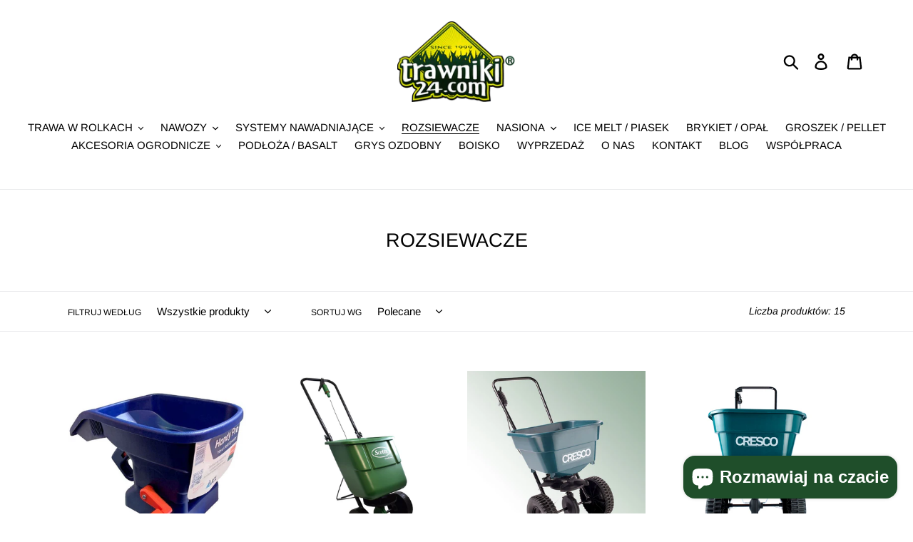

--- FILE ---
content_type: text/html; charset=utf-8
request_url: https://trawniki24.com/collections/rozsiewacze
body_size: 39226
content:








    
        
        
        
    

    
    
        
        
        
    

    
    
        
        
        
    

    
    
        
        
        
    



<!doctype html>
<html class="no-js" lang="pl">
<head><link href="//trawniki24.com/cdn/shop/t/1/assets/tiny.content.min.css?1362" rel="stylesheet" type="text/css" media="all" />
  <meta charset="utf-8">
  <meta http-equiv="X-UA-Compatible" content="IE=edge,chrome=1">
  <meta name="viewport" content="width=device-width,initial-scale=1">
  <meta name="theme-color" content="#204e2a">
  
  <link rel="canonical" href="https://trawniki24.com/collections/rozsiewacze"><link rel="shortcut icon" href="//trawniki24.com/cdn/shop/files/logo_trawniki-01_32x32.png?v=1613221660" type="image/png"><title>ROZSIEWACZE
&ndash; TRAWNIKI24.com</title><!-- /snippets/social-meta-tags.liquid -->




<meta property="og:site_name" content="TRAWNIKI24.com">
<meta property="og:url" content="https://trawniki24.com/collections/rozsiewacze">
<meta property="og:title" content="ROZSIEWACZE">
<meta property="og:type" content="product.group">
<meta property="og:description" content="Sklep internetowy z trawą w rolkach, nawozami do trawników GreenPerfect™, Compo, ICL. Systemy nawadniające HUNTER, Rain Bird, Perrot. Wszystko dla Twojego trawnika. ">





<meta name="twitter:card" content="summary_large_image">
<meta name="twitter:title" content="ROZSIEWACZE">
<meta name="twitter:description" content="Sklep internetowy z trawą w rolkach, nawozami do trawników GreenPerfect™, Compo, ICL. Systemy nawadniające HUNTER, Rain Bird, Perrot. Wszystko dla Twojego trawnika. ">


  <link href="//trawniki24.com/cdn/shop/t/1/assets/theme.scss.css?v=3233864872196640681762180379" rel="stylesheet" type="text/css" media="all" />

  <script>
    var theme = {
      breakpoints: {
        medium: 750,
        large: 990,
        widescreen: 1400
      },
      strings: {
        addToCart: "Dodaj do koszyka",
        soldOut: "Chwilowo niedostępne",
        unavailable: "Niedostępne",
        regularPrice: "Zwykła cena",
        salePrice: "Cena sprzedaży",
        sale: "Oferta specjalna",
        showMore: "Pokaż więcej",
        showLess: "Pokaż mniej",
        addressError: "Błąd podczas wyszukiwania tego adresu",
        addressNoResults: "Brak wyników dla tego adresu",
        addressQueryLimit: "Przekroczono limit używania interfejsu API Google. Rozważ przejście do \u003ca href=\"https:\/\/developers.google.com\/maps\/premium\/usage-limits\"\u003ePlanu Premium\u003c\/a\u003e.",
        authError: "Wystąpił problem z uwierzytelnianiem Twojego konta Google Maps.",
        newWindow: "Otwiera się w nowym oknie.",
        external: "Otwiera zewnętrzną stronę internetową.",
        newWindowExternal: "Otwiera zewnętrzną stronę internetową w nowym oknie.",
        removeLabel: "Usuń [product]",
        update: "Aktualizuj",
        quantity: "Ilość",
        discountedTotal: "Łączny rabat",
        regularTotal: "Suma regularna",
        priceColumn: "Szczegółowe informacje na temat rabatu można znaleźć w kolumnie Cena.",
        quantityMinimumMessage: "Ilość musi wynosić 1 lub więcej",
        cartError: "Wystąpił błąd podczas aktualizowania Twojego koszyka. Spróbuj ponownie.",
        removedItemMessage: "Usunięto \u003cspan class=\"cart__removed-product-details\"\u003e[quantity]\u003c\/span\u003e([quantity]) z Twojego koszyka.",
        unitPrice: "Cena jednostkowa",
        unitPriceSeparator: "za",
        oneCartCount: "1 pozycja",
        otherCartCount: "[count] pozycji(-e)",
        quantityLabel: "Ilość: [count]"
      },
      moneyFormat: "{{amount_with_comma_separator}} zł",
      moneyFormatWithCurrency: "{{amount_with_comma_separator}} zł PLN"
    }

    document.documentElement.className = document.documentElement.className.replace('no-js', 'js');
  </script><script src="//trawniki24.com/cdn/shop/t/1/assets/lazysizes.js?v=94224023136283657951578954813" async="async"></script>
  <script src="//trawniki24.com/cdn/shop/t/1/assets/vendor.js?v=12001839194546984181578954815" defer="defer"></script>
  <script src="//trawniki24.com/cdn/shop/t/1/assets/theme.js?v=77617252079798594541578954814" defer="defer"></script>

  <script>window.performance && window.performance.mark && window.performance.mark('shopify.content_for_header.start');</script><meta name="google-site-verification" content="_4BBVPAGMT-nn3_Uz2rWXe-ezWXki5MZwFL9ktG1fv8">
<meta name="facebook-domain-verification" content="rmnk9oxyxkcnr52nbav0qngg8qq3va">
<meta id="shopify-digital-wallet" name="shopify-digital-wallet" content="/31286100099/digital_wallets/dialog">
<link rel="alternate" type="application/atom+xml" title="Feed" href="/collections/rozsiewacze.atom" />
<link rel="alternate" type="application/json+oembed" href="https://trawniki24.com/collections/rozsiewacze.oembed">
<script async="async" src="/checkouts/internal/preloads.js?locale=pl-PL"></script>
<script id="shopify-features" type="application/json">{"accessToken":"f2d665f9e6aa8788a16bf22df5db4f62","betas":["rich-media-storefront-analytics"],"domain":"trawniki24.com","predictiveSearch":true,"shopId":31286100099,"locale":"pl"}</script>
<script>var Shopify = Shopify || {};
Shopify.shop = "trawniki-com.myshopify.com";
Shopify.locale = "pl";
Shopify.currency = {"active":"PLN","rate":"1.0"};
Shopify.country = "PL";
Shopify.theme = {"name":"Debut","id":84176830595,"schema_name":"Debut","schema_version":"14.5.0","theme_store_id":796,"role":"main"};
Shopify.theme.handle = "null";
Shopify.theme.style = {"id":null,"handle":null};
Shopify.cdnHost = "trawniki24.com/cdn";
Shopify.routes = Shopify.routes || {};
Shopify.routes.root = "/";</script>
<script type="module">!function(o){(o.Shopify=o.Shopify||{}).modules=!0}(window);</script>
<script>!function(o){function n(){var o=[];function n(){o.push(Array.prototype.slice.apply(arguments))}return n.q=o,n}var t=o.Shopify=o.Shopify||{};t.loadFeatures=n(),t.autoloadFeatures=n()}(window);</script>
<script id="shop-js-analytics" type="application/json">{"pageType":"collection"}</script>
<script defer="defer" async type="module" src="//trawniki24.com/cdn/shopifycloud/shop-js/modules/v2/client.init-shop-cart-sync_C3xTGyPg.pl.esm.js"></script>
<script defer="defer" async type="module" src="//trawniki24.com/cdn/shopifycloud/shop-js/modules/v2/chunk.common_nYVXtoE1.esm.js"></script>
<script type="module">
  await import("//trawniki24.com/cdn/shopifycloud/shop-js/modules/v2/client.init-shop-cart-sync_C3xTGyPg.pl.esm.js");
await import("//trawniki24.com/cdn/shopifycloud/shop-js/modules/v2/chunk.common_nYVXtoE1.esm.js");

  window.Shopify.SignInWithShop?.initShopCartSync?.({"fedCMEnabled":true,"windoidEnabled":true});

</script>
<script>(function() {
  var isLoaded = false;
  function asyncLoad() {
    if (isLoaded) return;
    isLoaded = true;
    var urls = ["https:\/\/socials.bestfreecdn.com\/storage\/js\/socials-31286100099.js?ver=5\u0026shop=trawniki-com.myshopify.com","https:\/\/socials.bestfreecdn.com\/storage\/js\/socials-31286100099.js?ver=5\u0026shop=trawniki-com.myshopify.com","https:\/\/socials.bestfreecdn.com\/storage\/js\/socials-31286100099.js?ver=5\u0026shop=trawniki-com.myshopify.com"];
    for (var i = 0; i < urls.length; i++) {
      var s = document.createElement('script');
      s.type = 'text/javascript';
      s.async = true;
      s.src = urls[i];
      var x = document.getElementsByTagName('script')[0];
      x.parentNode.insertBefore(s, x);
    }
  };
  if(window.attachEvent) {
    window.attachEvent('onload', asyncLoad);
  } else {
    window.addEventListener('load', asyncLoad, false);
  }
})();</script>
<script id="__st">var __st={"a":31286100099,"offset":3600,"reqid":"6fae8cb8-90d8-4d17-8fde-1b3eb8ef9907-1768703640","pageurl":"trawniki24.com\/collections\/rozsiewacze","u":"097857edde0e","p":"collection","rtyp":"collection","rid":260907466883};</script>
<script>window.ShopifyPaypalV4VisibilityTracking = true;</script>
<script id="captcha-bootstrap">!function(){'use strict';const t='contact',e='account',n='new_comment',o=[[t,t],['blogs',n],['comments',n],[t,'customer']],c=[[e,'customer_login'],[e,'guest_login'],[e,'recover_customer_password'],[e,'create_customer']],r=t=>t.map((([t,e])=>`form[action*='/${t}']:not([data-nocaptcha='true']) input[name='form_type'][value='${e}']`)).join(','),a=t=>()=>t?[...document.querySelectorAll(t)].map((t=>t.form)):[];function s(){const t=[...o],e=r(t);return a(e)}const i='password',u='form_key',d=['recaptcha-v3-token','g-recaptcha-response','h-captcha-response',i],f=()=>{try{return window.sessionStorage}catch{return}},m='__shopify_v',_=t=>t.elements[u];function p(t,e,n=!1){try{const o=window.sessionStorage,c=JSON.parse(o.getItem(e)),{data:r}=function(t){const{data:e,action:n}=t;return t[m]||n?{data:e,action:n}:{data:t,action:n}}(c);for(const[e,n]of Object.entries(r))t.elements[e]&&(t.elements[e].value=n);n&&o.removeItem(e)}catch(o){console.error('form repopulation failed',{error:o})}}const l='form_type',E='cptcha';function T(t){t.dataset[E]=!0}const w=window,h=w.document,L='Shopify',v='ce_forms',y='captcha';let A=!1;((t,e)=>{const n=(g='f06e6c50-85a8-45c8-87d0-21a2b65856fe',I='https://cdn.shopify.com/shopifycloud/storefront-forms-hcaptcha/ce_storefront_forms_captcha_hcaptcha.v1.5.2.iife.js',D={infoText:'Chronione przez hCaptcha',privacyText:'Prywatność',termsText:'Warunki'},(t,e,n)=>{const o=w[L][v],c=o.bindForm;if(c)return c(t,g,e,D).then(n);var r;o.q.push([[t,g,e,D],n]),r=I,A||(h.body.append(Object.assign(h.createElement('script'),{id:'captcha-provider',async:!0,src:r})),A=!0)});var g,I,D;w[L]=w[L]||{},w[L][v]=w[L][v]||{},w[L][v].q=[],w[L][y]=w[L][y]||{},w[L][y].protect=function(t,e){n(t,void 0,e),T(t)},Object.freeze(w[L][y]),function(t,e,n,w,h,L){const[v,y,A,g]=function(t,e,n){const i=e?o:[],u=t?c:[],d=[...i,...u],f=r(d),m=r(i),_=r(d.filter((([t,e])=>n.includes(e))));return[a(f),a(m),a(_),s()]}(w,h,L),I=t=>{const e=t.target;return e instanceof HTMLFormElement?e:e&&e.form},D=t=>v().includes(t);t.addEventListener('submit',(t=>{const e=I(t);if(!e)return;const n=D(e)&&!e.dataset.hcaptchaBound&&!e.dataset.recaptchaBound,o=_(e),c=g().includes(e)&&(!o||!o.value);(n||c)&&t.preventDefault(),c&&!n&&(function(t){try{if(!f())return;!function(t){const e=f();if(!e)return;const n=_(t);if(!n)return;const o=n.value;o&&e.removeItem(o)}(t);const e=Array.from(Array(32),(()=>Math.random().toString(36)[2])).join('');!function(t,e){_(t)||t.append(Object.assign(document.createElement('input'),{type:'hidden',name:u})),t.elements[u].value=e}(t,e),function(t,e){const n=f();if(!n)return;const o=[...t.querySelectorAll(`input[type='${i}']`)].map((({name:t})=>t)),c=[...d,...o],r={};for(const[a,s]of new FormData(t).entries())c.includes(a)||(r[a]=s);n.setItem(e,JSON.stringify({[m]:1,action:t.action,data:r}))}(t,e)}catch(e){console.error('failed to persist form',e)}}(e),e.submit())}));const S=(t,e)=>{t&&!t.dataset[E]&&(n(t,e.some((e=>e===t))),T(t))};for(const o of['focusin','change'])t.addEventListener(o,(t=>{const e=I(t);D(e)&&S(e,y())}));const B=e.get('form_key'),M=e.get(l),P=B&&M;t.addEventListener('DOMContentLoaded',(()=>{const t=y();if(P)for(const e of t)e.elements[l].value===M&&p(e,B);[...new Set([...A(),...v().filter((t=>'true'===t.dataset.shopifyCaptcha))])].forEach((e=>S(e,t)))}))}(h,new URLSearchParams(w.location.search),n,t,e,['guest_login'])})(!0,!0)}();</script>
<script integrity="sha256-4kQ18oKyAcykRKYeNunJcIwy7WH5gtpwJnB7kiuLZ1E=" data-source-attribution="shopify.loadfeatures" defer="defer" src="//trawniki24.com/cdn/shopifycloud/storefront/assets/storefront/load_feature-a0a9edcb.js" crossorigin="anonymous"></script>
<script data-source-attribution="shopify.dynamic_checkout.dynamic.init">var Shopify=Shopify||{};Shopify.PaymentButton=Shopify.PaymentButton||{isStorefrontPortableWallets:!0,init:function(){window.Shopify.PaymentButton.init=function(){};var t=document.createElement("script");t.src="https://trawniki24.com/cdn/shopifycloud/portable-wallets/latest/portable-wallets.pl.js",t.type="module",document.head.appendChild(t)}};
</script>
<script data-source-attribution="shopify.dynamic_checkout.buyer_consent">
  function portableWalletsHideBuyerConsent(e){var t=document.getElementById("shopify-buyer-consent"),n=document.getElementById("shopify-subscription-policy-button");t&&n&&(t.classList.add("hidden"),t.setAttribute("aria-hidden","true"),n.removeEventListener("click",e))}function portableWalletsShowBuyerConsent(e){var t=document.getElementById("shopify-buyer-consent"),n=document.getElementById("shopify-subscription-policy-button");t&&n&&(t.classList.remove("hidden"),t.removeAttribute("aria-hidden"),n.addEventListener("click",e))}window.Shopify?.PaymentButton&&(window.Shopify.PaymentButton.hideBuyerConsent=portableWalletsHideBuyerConsent,window.Shopify.PaymentButton.showBuyerConsent=portableWalletsShowBuyerConsent);
</script>
<script data-source-attribution="shopify.dynamic_checkout.cart.bootstrap">document.addEventListener("DOMContentLoaded",(function(){function t(){return document.querySelector("shopify-accelerated-checkout-cart, shopify-accelerated-checkout")}if(t())Shopify.PaymentButton.init();else{new MutationObserver((function(e,n){t()&&(Shopify.PaymentButton.init(),n.disconnect())})).observe(document.body,{childList:!0,subtree:!0})}}));
</script>

<script>window.performance && window.performance.mark && window.performance.mark('shopify.content_for_header.end');</script>


<script>
  document.addEventListener("DOMContentLoaded", function(event) {
    const style = document.getElementById('wsg-custom-style');
    if (typeof window.isWsgCustomer != "undefined" && isWsgCustomer) {
      style.innerHTML = `
        ${style.innerHTML} 
        /* A friend of hideWsg - this will _show_ only for wsg customers. Add class to an element to use */
        .showWsg {
          display: unset;
        }
        /* wholesale only CSS */
        .additional-checkout-buttons, .shopify-payment-button {
          display: none !important;
        }
        .wsg-proxy-container select {
          background-color: 
          ${
        document.querySelector('input').style.backgroundColor
          ? document.querySelector('input').style.backgroundColor
          : 'white'
        } !important;
        }
      `;
    } else {
      style.innerHTML = `
        ${style.innerHTML}
        /* Add CSS rules here for NOT wsg customers - great to hide elements from retail when we can't access the code driving the element */
        
      `;
    }

    if (typeof window.embedButtonBg !== undefined && typeof window.embedButtonText !== undefined && window.embedButtonBg !== window.embedButtonText) {
      style.innerHTML = `
        ${style.innerHTML}
        .wsg-button-fix {
          background: ${embedButtonBg} !important;
          border-color: ${embedButtonBg} !important;
          color: ${embedButtonText} !important;
        }
      `;
    }

    // =========================
    //         CUSTOM JS
    // ==========================
    if (document.querySelector(".wsg-proxy-container")) {
      initNodeObserver(wsgCustomJs);
    }
  })

  function wsgCustomJs() {

    // update button classes
    const button = document.querySelectorAll(".wsg-button-fix");
    let buttonClass = "btn btn--small-wide";
    buttonClass = buttonClass.split(" ");
    for (let i = 0; i < button.length; i++) {
      button[i].classList.add(... buttonClass);
    }

    // wsgCustomJs window placeholder
    // update secondary btn color on proxy cart
    if (document.getElementById("wsg-checkout-one")) {
      const checkoutButton = document.getElementById("wsg-checkout-one");
      let wsgBtnColor = window.getComputedStyle(checkoutButton).backgroundColor;
      let wsgBtnBackground = "none";
      let wsgBtnBorder = "thin solid " + wsgBtnColor;
      let wsgBtnPadding = window.getComputedStyle(checkoutButton).padding;
      let spofBtn = document.querySelectorAll(".spof-btn");
      for (let i = 0; i < spofBtn.length; i++) {
        spofBtn[i].style.background = wsgBtnBackground;
        spofBtn[i].style.color = wsgBtnColor;
        spofBtn[i].style.border = wsgBtnBorder;
        spofBtn[i].style.padding = wsgBtnPadding;
      }
    }

    // update Quick Order Form label
    if (typeof window.embedSPOFLabel != "undefined" && embedSPOFLabel) {
      document.querySelectorAll(".spof-btn").forEach(function(spofBtn) {
        spofBtn.removeAttribute("data-translation-selector");
        spofBtn.innerHTML = embedSPOFLabel;
      });
    }
  }

  function initNodeObserver(onChangeNodeCallback) {

    // Select the node that will be observed for mutations
    const targetNode = document.querySelector(".wsg-proxy-container");

    // Options for the observer (which mutations to observe)
    const config = {
      attributes: true,
      childList: true,
      subtree: true
    };

    // Callback function to execute when mutations are observed
    const callback = function(mutationsList, observer) {
      for (const mutation of mutationsList) {
        if (mutation.type === 'childList') {
          onChangeNodeCallback();
          observer.disconnect();
        }
      }
    };

    // Create an observer instance linked to the callback function
    const observer = new MutationObserver(callback);

    // Start observing the target node for configured mutations
    observer.observe(targetNode, config);
  }
</script>


<style id="wsg-custom-style">
  /* A friend of hideWsg - this will _show_ only for wsg customers. Add class to an element to use */
  .showWsg {
    display: none;
  }
  /* Signup/login */
  #wsg-signup select,
  #wsg-signup input,
  #wsg-signup textarea {
    height: 46px;
    border: thin solid #d1d1d1;
    padding: 6px 10px;
  }
  #wsg-signup textarea {
    min-height: 100px;
  }
  .wsg-login-input {
    height: 46px;
    border: thin solid #d1d1d1;
    padding: 6px 10px;
  }
  #wsg-signup select {
  }
/*   Quick Order Form */
  .wsg-table td {
    border: none;
    min-width: 150px;
  }
  .wsg-table tr {
    border-bottom: thin solid #d1d1d1; 
    border-left: none;
  }
  .wsg-table input[type="number"] {
    border: thin solid #d1d1d1;
    padding: 5px 15px;
    min-height: 42px;
  }
  #wsg-spof-link a {
    text-decoration: inherit;
    color: inherit;
  }
  .wsg-proxy-container {
    margin-top: 0% !important;
  }
  @media screen and (max-width:768px){
    .wsg-proxy-container .wsg-table input[type="number"] {
        max-width: 80%; 
    }
    .wsg-center img {
      width: 50px !important;
    }
    .wsg-variant-price-area {
      min-width: 70px !important;
    }
  }
  /* Submit button */
  #wsg-cart-update{
    padding: 8px 10px;
    min-height: 45px;
    max-width: 100% !important;
  }
  .wsg-table {
    background: inherit !important;
  }
  .wsg-spof-container-main {
    background: inherit !important;
  }
  /* General fixes */
  .wsg-hide-prices {
    opacity: 0;
  }
  .wsg-ws-only .button {
    margin: 0;
  }
</style>
<!-- BEGIN app block: shopify://apps/wholesale-gorilla/blocks/wsg-header/c48d0487-dff9-41a4-94c8-ec6173fe8b8d -->

   
  















  <!-- check for wsg customer - this now downcases to compare so we are no longer concerned about case matching in tags -->


      
      
      
      
      
      <!-- ajax data -->
      
        
      
      <script>
        console.log("Wsg-header release 5.22.24")
        // here we need to check if we on a previw theme and set the shop config from the metafield
        
const wsgShopConfigMetafields = {
            
          
            
          
            
          
            
              shopConfig : {"btnClasses":"btn btn--small-wide","hideDomElements":[".hideWsg"],"wsgPriceSelectors":{"productPrice":["#ProductPrice-product-template",".price-item--sale",".price-item"],"collectionPrices":[".price-item--regular",".product-price__price",".price-item--sale",".price"]},"autoInstall":false,"wsgAjax":false,"wsgMultiAjax":false,"wsgAjaxSettings":{"price":"","linePrice":"","subtotal":"","checkoutBtn":""},"wsgSwatch":"","wsgAccountPageSelector":".section-header h1","wsgVolumeTable":".product-form__cart-submit","excludedSections":[],"productSelectors":[".product-card-item",".grid__item",".list-view-item"],"wsgQVSelector":[],"fileList":["layout/theme.liquid"],"wsgVersion":6,"themeId":84176830595},
            
          
}
        let wsgShopConfig = {"btnClasses":"btn btn--small-wide","hideDomElements":[".hideWsg"],"wsgPriceSelectors":{"productPrice":["#ProductPrice-product-template",".price-item--sale",".price-item"],"collectionPrices":[".price-item--regular",".product-price__price",".price-item--sale",".price"]},"autoInstall":false,"wsgAjax":false,"wsgMultiAjax":false,"wsgAjaxSettings":{"price":"","linePrice":"","subtotal":"","checkoutBtn":""},"wsgSwatch":"","wsgAccountPageSelector":".section-header h1","wsgVolumeTable":".product-form__cart-submit","excludedSections":[],"productSelectors":[".product-card-item",".grid__item",".list-view-item"],"wsgQVSelector":[],"fileList":["layout/theme.liquid"],"wsgVersion":6,"themeId":84176830595};
        if (window.Shopify.theme.role !== 'main') {
          const wsgShopConfigUnpublishedTheme = wsgShopConfigMetafields[`shopConfig${window.Shopify.theme.id}`];
          if (wsgShopConfigUnpublishedTheme) {
            wsgShopConfig = wsgShopConfigUnpublishedTheme;
          }
        }
        // ==========================================
        //      Set global liquid variables
        // ==========================================
        // general variables 1220
        var wsgVersion = 6.0;
        var wsgActive = true;
        // the permanent domain of the shop
        var shopPermanentDomain = 'trawniki-com.myshopify.com';
        const wsgShopOrigin = 'https://trawniki24.com';
        const wsgThemeTemplate = 'collection';
        //customer
        var isWsgCustomer = 
          false
        ;
        var wsgCustomerTags = null
        var wsgCustomerId = null
        // execution variables
        var wsgRunCollection;
        var wsgCollectionObserver;
        var wsgRunProduct;
        var wsgRunAccount;
        var wsgRunCart;
        var wsgRunSinglePage;
        var wsgRunSignup;
        var wsgRunSignupV2;
        var runProxy;
        // wsgData
        var wsgData = {"hostedStore":{"branding":{"isShowLogo":true},"accountPage":{"title":"My Account"},"cartPage":{"description":"","title":"Your Cart"},"catalogPage":{"collections":[],"hideSoldOut":false,"imageAspectRatio":"adaptToImage","numberOfColumns":4,"productsPerPage":12},"spofPage":{"description":"","title":"Quick Order Form"},"colorSettings":{"background":"#FFFFFF","primaryColor":"#000000","secondaryColor":"#FFFFFF","textColor":"#000000"},"footer":{"privacyPolicy":false,"termsOfService":false},"bannerText":"You are logged in to your wholesale account"},"translations":{"custom":false,"enable":false,"language":"english","translateBasedOnMarket":true},"shop_preferences":{"cart":{"note":{"description":"","isRequired":false},"poNumber":{"isRequired":false,"isShow":false},"termsAndConditions":{"isEnable":false,"text":""}},"exclusionsAndLocksSettings":{},"transitions":{"installedTransitions":false,"showTransitions":false},"retailPrice":{"enable":false,"label":" MSRP","lowerOpacity":true,"strikethrough":false},"autoBackorder":false,"checkInventory":false,"customWholesaleDiscountLabel":"","draftNotification":true,"exclusions":[],"hideExclusions":true,"marketSetting":false,"minOrder":-1,"showShipPartial":false,"taxLabel":"","taxRate":-1,"includeTaxInPriceRule":false},"page_styles":{"btnClasses":"","proxyMargin":0,"shipMargin":50},"volume_discounts":{"quantity_discounts":{"collections":[],"enabled":false,"products":[]},"settings":{"product_price_table":{},"custom_messages":{"custom_banner":{"banner_default":true,"banner_input":"Spend {{$}}, receive {{%}} off of your order."},"custom_success":{"success_default":true,"success_input":"Congratulations!  You received {{%}} off of your order!"}}},"discounts":[],"enabled":false},"shipping_rates":{"handlingFee":{"type":"flat","amount":-1,"percent":-1,"min":-1,"max":-1,"label":""},"itemReservationOnInternational":{"isEnabledCustomReservationTime":false,"isReserveInventory":false,"reserveInventoryDays":60},"internationalMsg":{"message":"Because you are outside of our home country we will calculate your shipping and send you an invoice shortly.","title":"Thank you for your order!"},"localPickup":{"fee":-1,"instructions":"","isEnabled":false,"locations":[],"minOrderPrice":0,"pickupTime":""},"localDelivery":{"isEnabled":true,"minOrderPrice":0},"autoApplyLowestRate":true,"customShippingRateLabel":"","deliveryTime":"","fixedPercent":-1,"flatRate":-1,"freeShippingMin":-1,"ignoreAll":false,"ignoreCarrierRates":false,"ignoreShopifyFreeRates":false,"isIncludeLocalDeliveryInLowestRate":true,"redirectInternational":false,"useShopifyDefault":true},"single_page":{"collapseCollections":true,"isHideSPOFbtn":false,"isShowInventoryInfo":true,"isShowSku":true,"linkInCart":true,"menuAction":"exclude","message":"","spofButtonText":"Quick Order Form"},"net_orders":{"netRedirect":{"autoEmail":false,"message":"","title":"Thank you for your order!"},"autoPending":false,"defaultPaymentTermsTemplateId":"","enabled":false,"isEnabledCustomReservationTime":false,"isReserveInventory":false,"netTag":"","netTags":[],"reserveInventoryDays":60},"customer":{"signup":{"autoInvite":false,"autoTags":[],"taxExempt":true},"accountMessage":"","accountPendingTitle":"Account Created!","loginMessage":"Log in to your wholesale account here.","redirectMessage":"Keep an eye on your email. As soon as we verify your account we will send you an email with a link to set up your password and start shopping."},"quantity":{"cart":{},"collections":[],"migratedToCurrent":false,"products":[]},"activeTags":["ogrodnik","ogrodnik"],"hideDrafts":[],"server_link":"https://www.wholesalegorilla.app/shop_assets/wsg-index.js","tier":"","isPauseShop":false,"installStatus":"complete"}
        var wsgTier = ''
        // AJAX variables
        var wsgRunAjax;
        var wsgAjaxCart;
        // product variables
        var wsgCollectionsList = null
        var wsgProdData = null
        
          var wsgCurrentVariant = null;
        
        var wsgCheckRestrictedProd = false;
        // Market and tax variables
        var wsgShopCountryCode = "PL";
        var wsgShopCountry = "Polska"
        var wsgCustomerTaxExempt = null
        var wsgPricesIncludeTax = true
        var wsgCustomerSelectedMarket = {
          country: "Polska",
          iso_code: "PL"
        }
        var wsgPrimaryMarketCurrency = "PLN";
        // money formatting
        var wsgMoneyFormat = "{{amount_with_comma_separator}} zł";
        // config variables
        var wsgAjaxSettings = wsgShopConfig.wsgAjaxSettings;
        var wsgSwatch = wsgShopConfig.wsgSwatch;
        var wsgPriceSelectors = wsgShopConfig.wsgPriceSelectors;
        var wsgVolumeTable = wsgShopConfig.wsgVolumeTable;
        var wsgUseLegacyCollection = wsgShopConfig.wsgUseLegacyCollection;
        var wsgQVSelector = wsgShopConfig.wsgQVSelector;
        var hideDomElements = wsgShopConfig.hideDomElements;
        // button color settings
        var embedButtonBg = '#000000';
        var embedButtonText = '#000000';
        // Quick Order Form Label settings
        var embedSPOFLabel = wsgData?.single_page?.spofButtonText || 'Quick Order Form';

        // Load WSG script
        (function() {
          var loadWsg = function(url, callback) {
            var script = document.createElement("script");
            script.type = "text/javascript";
            // If the browser is Internet Explorer.
            if (script.readyState) {
              script.onreadystatechange = function() {
                if (script.readyState == "loaded" || script.readyState == "complete") {
                  script.onreadystatechange = null;
                  callback();
                }
              };
            // For any other browser.
            } else {
              script.onload = function() {
                callback();
              };
            } script.src = url;
            document.getElementsByTagName("head")[0].appendChild(script);
          };
          loadWsg(wsgData.server_link + "?v=6", function() {})
        })();
        // Run appropriate WSG process
        // === PRODUCT===
        
        // === ACCOUNT ===
        
        // === SPOF ===
        
        // === COLLECTION ===
        // Run collection on all templates/pages if we're running the 5+ script
        
          wsgRunCollection = true;
        
        // === AJAX CART ===
        
          if (wsgAjaxSettings && (wsgAjaxSettings.price || wsgAjaxSettings.linePrice || wsgAjaxSettings.subtotal || wsgAjaxSettings.checkoutBtn)) {
            wsgRunAjax = true;
          }
        
        // === CART ===
        
      </script>
      

      
      
        
        
          
          
            
              <!-- BEGIN app snippet: wsg-exclusions --><script>
  const currentPageUrl = "https://trawniki24.com/collections/rozsiewacze";

  const wsgExclusionConfig = {
    currentPageUrl: currentPageUrl,
    customerTags: wsgCustomerTags,
    productExclusionTags: wsgData.shop_preferences.exclusions,
    tagsOverrideExclusions: wsgData.shop_preferences.tagsOverrideExclusions || [],
    isWsgCustomer: isWsgCustomer,
    //areas we do not want exclusions to run. edge cases, for example hidden products within the 'head' tag.  Any time weird parts of site are disappearing
    excludedSections: wsgShopConfig.excludedSections,
    //used to be col-item, usually product grid item. If a collection isn't repricing OR exclusions leaves gaps.  if you set this for 1, you have to set for all.
    productSelectors: wsgShopConfig.productSelectors // '.grid__item', '.predictive-search__list-item'
  }

  var loadExclusions = function (url, callback) {
    var script = document.createElement("script");
    script.setAttribute("defer", "")
    script.type = "text/javascript";

    // If the browser is Internet Explorer.
    if (script.readyState) {
      script.onreadystatechange = function () {
        if (script.readyState == "loaded" || script.readyState == "complete") {
          script.onreadystatechange = null;
          callback();
        }
      };
      // For any other browser.
    } else {
      script.onload = function () {
        callback();
      };
    }

    script.src = url;
    document.getElementsByTagName("head")[0].appendChild(script);
  };

  loadExclusions(wsgData.server_link.split("wsg-index.js")[0] + "wsg-exclusions.js?v=6", function () {
  })

</script><!-- END app snippet -->
            
          
        

        
        
        
        
        
        
          
        <link href="//cdn.shopify.com/extensions/019a7869-8cc2-7d4d-b9fd-e8ffc9cd6a21/shopify-extension-23/assets/wsg-embed.css" rel="stylesheet" type="text/css" media="all" />
      
      
<link href="//cdn.shopify.com/extensions/019a7869-8cc2-7d4d-b9fd-e8ffc9cd6a21/shopify-extension-23/assets/wsg-embed.css" rel="stylesheet" type="text/css" media="all" />

<!-- END app block --><!-- BEGIN app block: shopify://apps/judge-me-reviews/blocks/judgeme_core/61ccd3b1-a9f2-4160-9fe9-4fec8413e5d8 --><!-- Start of Judge.me Core -->






<link rel="dns-prefetch" href="https://cdnwidget.judge.me">
<link rel="dns-prefetch" href="https://cdn.judge.me">
<link rel="dns-prefetch" href="https://cdn1.judge.me">
<link rel="dns-prefetch" href="https://api.judge.me">

<script data-cfasync='false' class='jdgm-settings-script'>window.jdgmSettings={"pagination":5,"disable_web_reviews":false,"badge_no_review_text":"Brak recenzji","badge_n_reviews_text":"{{ n }} recenzji","badge_star_color":"#F2CA1F","hide_badge_preview_if_no_reviews":true,"badge_hide_text":false,"enforce_center_preview_badge":false,"widget_title":"Recenzje klientów","widget_open_form_text":"Napisz recenzję","widget_close_form_text":"Anuluj recenzję","widget_refresh_page_text":"Odśwież stronę","widget_summary_text":"Na podstawie {{ number_of_reviews }} recenzji","widget_no_review_text":"Bądź pierwszym, który napisze recenzję","widget_name_field_text":"Wyświetlana nazwa","widget_verified_name_field_text":"Zweryfikowane imię (publiczne)","widget_name_placeholder_text":"Wyświetlana nazwa","widget_required_field_error_text":"To pole jest wymagane.","widget_email_field_text":"Adres email","widget_verified_email_field_text":"Zweryfikowany email (prywatny, nie może być edytowany)","widget_email_placeholder_text":"Twój adres email","widget_email_field_error_text":"Proszę wprowadź prawidłowy adres email.","widget_rating_field_text":"Ocena","widget_review_title_field_text":"Tytuł recenzji","widget_review_title_placeholder_text":"Nadaj tytuł swojej recenzji","widget_review_body_field_text":"Treść recenzji","widget_review_body_placeholder_text":"Zacznij pisać tutaj...","widget_pictures_field_text":"Zdjęcie/Film (opcjonalnie)","widget_submit_review_text":"Wyślij recenzję","widget_submit_verified_review_text":"Wyślij zweryfikowaną recenzję","widget_submit_success_msg_with_auto_publish":"Dziękujemy! Proszę odświeżyć stronę za kilka chwil, aby zobaczyć swoją recenzję. Możesz usunąć lub edytować swoją recenzję, logując się do \u003ca href='https://judge.me/login' target='_blank' rel='nofollow noopener'\u003eJudge.me\u003c/a\u003e","widget_submit_success_msg_no_auto_publish":"Dziękujemy! Twoja recenzja zostanie opublikowana, gdy tylko zostanie zatwierdzona przez administratora sklepu. Możesz usunąć lub edytować swoją recenzję, logując się do \u003ca href='https://judge.me/login' target='_blank' rel='nofollow noopener'\u003eJudge.me\u003c/a\u003e","widget_show_default_reviews_out_of_total_text":"Wyświetlanie {{ n_reviews_shown }} z {{ n_reviews }} recenzji.","widget_show_all_link_text":"Pokaż wszystkie","widget_show_less_link_text":"Pokaż mniej","widget_author_said_text":"{{ reviewer_name }} napisał(a):","widget_days_text":"{{ n }} dni temu","widget_weeks_text":"{{ n }} tygodni temu","widget_months_text":"{{ n }} miesięcy temu","widget_years_text":"{{ n }} lat temu","widget_yesterday_text":"Wczoraj","widget_today_text":"Dzisiaj","widget_replied_text":"\u003e\u003e {{ shop_name }} odpowiedział:","widget_read_more_text":"Czytaj więcej","widget_reviewer_name_as_initial":"","widget_rating_filter_color":"#fbcd0a","widget_rating_filter_see_all_text":"Zobacz wszystkie recenzje","widget_sorting_most_recent_text":"Najnowsze","widget_sorting_highest_rating_text":"Najwyższa ocena","widget_sorting_lowest_rating_text":"Najniższa ocena","widget_sorting_with_pictures_text":"Tylko zdjęcia","widget_sorting_most_helpful_text":"Najbardziej pomocne","widget_open_question_form_text":"Zadaj pytanie","widget_reviews_subtab_text":"Recenzje","widget_questions_subtab_text":"Pytania","widget_question_label_text":"Pytanie","widget_answer_label_text":"Odpowiedź","widget_question_placeholder_text":"Napisz swoje pytanie tutaj","widget_submit_question_text":"Wyślij pytanie","widget_question_submit_success_text":"Dziękujemy za Twoje pytanie! Powiadomimy Cię, gdy otrzyma odpowiedź.","widget_star_color":"#E6AB2A","verified_badge_text":"Zweryfikowano","verified_badge_bg_color":"","verified_badge_text_color":"","verified_badge_placement":"left-of-reviewer-name","widget_review_max_height":"","widget_hide_border":false,"widget_social_share":false,"widget_thumb":false,"widget_review_location_show":false,"widget_location_format":"","all_reviews_include_out_of_store_products":true,"all_reviews_out_of_store_text":"(poza sklepem)","all_reviews_pagination":100,"all_reviews_product_name_prefix_text":"o","enable_review_pictures":true,"enable_question_anwser":false,"widget_theme":"default","review_date_format":"mm/dd/yyyy","default_sort_method":"most-recent","widget_product_reviews_subtab_text":"Recenzje produktu","widget_shop_reviews_subtab_text":"Recenzje sklepu","widget_other_products_reviews_text":"Recenzje dla innych produktów","widget_store_reviews_subtab_text":"Recenzje sklepu","widget_no_store_reviews_text":"Ten sklep nie ma jeszcze żadnych recenzji","widget_web_restriction_product_reviews_text":"Ten produkt nie ma jeszcze żadnych recenzji","widget_no_items_text":"Nie znaleziono elementów","widget_show_more_text":"Pokaż więcej","widget_write_a_store_review_text":"Napisz recenzję sklepu","widget_other_languages_heading":"Recenzje w innych językach","widget_translate_review_text":"Przetłumacz recenzję na {{ language }}","widget_translating_review_text":"Tłumaczenie...","widget_show_original_translation_text":"Pokaż oryginał ({{ language }})","widget_translate_review_failed_text":"Nie udało się przetłumaczyć recenzji.","widget_translate_review_retry_text":"Spróbuj ponownie","widget_translate_review_try_again_later_text":"Spróbuj ponownie później","show_product_url_for_grouped_product":false,"widget_sorting_pictures_first_text":"Zdjęcia najpierw","show_pictures_on_all_rev_page_mobile":false,"show_pictures_on_all_rev_page_desktop":false,"floating_tab_hide_mobile_install_preference":false,"floating_tab_button_name":"★ Recenzje","floating_tab_title":"Niech klienci mówią za nas","floating_tab_button_color":"","floating_tab_button_background_color":"","floating_tab_url":"","floating_tab_url_enabled":false,"floating_tab_tab_style":"text","all_reviews_text_badge_text":"Klienci oceniają nas na {{ shop.metafields.judgeme.all_reviews_rating | round: 1 }}/5 na podstawie {{ shop.metafields.judgeme.all_reviews_count }} recenzji.","all_reviews_text_badge_text_branded_style":"{{ shop.metafields.judgeme.all_reviews_rating | round: 1 }} na 5 gwiazdek na podstawie {{ shop.metafields.judgeme.all_reviews_count }} recenzji","is_all_reviews_text_badge_a_link":false,"show_stars_for_all_reviews_text_badge":false,"all_reviews_text_badge_url":"","all_reviews_text_style":"branded","all_reviews_text_color_style":"judgeme_brand_color","all_reviews_text_color":"#108474","all_reviews_text_show_jm_brand":true,"featured_carousel_show_header":true,"featured_carousel_title":"Niech klienci mówią za nas","testimonials_carousel_title":"Klienci mówią o nas","videos_carousel_title":"Prawdziwe historie klientów","cards_carousel_title":"Klienci mówią o nas","featured_carousel_count_text":"z {{ n }} recenzji","featured_carousel_add_link_to_all_reviews_page":false,"featured_carousel_url":"","featured_carousel_show_images":true,"featured_carousel_autoslide_interval":5,"featured_carousel_arrows_on_the_sides":false,"featured_carousel_height":250,"featured_carousel_width":80,"featured_carousel_image_size":0,"featured_carousel_image_height":250,"featured_carousel_arrow_color":"#eeeeee","verified_count_badge_style":"branded","verified_count_badge_orientation":"horizontal","verified_count_badge_color_style":"judgeme_brand_color","verified_count_badge_color":"#108474","is_verified_count_badge_a_link":false,"verified_count_badge_url":"","verified_count_badge_show_jm_brand":true,"widget_rating_preset_default":5,"widget_first_sub_tab":"product-reviews","widget_show_histogram":true,"widget_histogram_use_custom_color":false,"widget_pagination_use_custom_color":false,"widget_star_use_custom_color":false,"widget_verified_badge_use_custom_color":false,"widget_write_review_use_custom_color":false,"picture_reminder_submit_button":"Upload Pictures","enable_review_videos":false,"mute_video_by_default":false,"widget_sorting_videos_first_text":"Najpierw filmy","widget_review_pending_text":"Oczekujące","featured_carousel_items_for_large_screen":3,"social_share_options_order":"Facebook,Twitter","remove_microdata_snippet":true,"disable_json_ld":false,"enable_json_ld_products":false,"preview_badge_show_question_text":false,"preview_badge_no_question_text":"Brak pytań","preview_badge_n_question_text":"{{ number_of_questions }} pytań","qa_badge_show_icon":false,"qa_badge_position":"same-row","remove_judgeme_branding":false,"widget_add_search_bar":false,"widget_search_bar_placeholder":"Szukaj","widget_sorting_verified_only_text":"Tylko zweryfikowane","featured_carousel_theme":"default","featured_carousel_show_rating":true,"featured_carousel_show_title":true,"featured_carousel_show_body":true,"featured_carousel_show_date":false,"featured_carousel_show_reviewer":true,"featured_carousel_show_product":false,"featured_carousel_header_background_color":"#108474","featured_carousel_header_text_color":"#ffffff","featured_carousel_name_product_separator":"reviewed","featured_carousel_full_star_background":"#108474","featured_carousel_empty_star_background":"#dadada","featured_carousel_vertical_theme_background":"#f9fafb","featured_carousel_verified_badge_enable":true,"featured_carousel_verified_badge_color":"#108474","featured_carousel_border_style":"round","featured_carousel_review_line_length_limit":3,"featured_carousel_more_reviews_button_text":"Czytaj więcej recenzji","featured_carousel_view_product_button_text":"Zobacz produkt","all_reviews_page_load_reviews_on":"scroll","all_reviews_page_load_more_text":"Załaduj więcej recenzji","disable_fb_tab_reviews":false,"enable_ajax_cdn_cache":false,"widget_advanced_speed_features":5,"widget_public_name_text":"wyświetlane publicznie jako","default_reviewer_name":"John Smith","default_reviewer_name_has_non_latin":true,"widget_reviewer_anonymous":"Anonimowy","medals_widget_title":"Judge.me Medale za Recenzje","medals_widget_background_color":"#f9fafb","medals_widget_position":"footer_all_pages","medals_widget_border_color":"#f9fafb","medals_widget_verified_text_position":"left","medals_widget_use_monochromatic_version":false,"medals_widget_elements_color":"#108474","show_reviewer_avatar":true,"widget_invalid_yt_video_url_error_text":"To nie jest URL filmu YouTube","widget_max_length_field_error_text":"Proszę wprowadź nie więcej niż {0} znaków.","widget_show_country_flag":false,"widget_show_collected_via_shop_app":true,"widget_verified_by_shop_badge_style":"light","widget_verified_by_shop_text":"Zweryfikowano przez sklep","widget_show_photo_gallery":false,"widget_load_with_code_splitting":true,"widget_ugc_install_preference":false,"widget_ugc_title":"Stworzone przez nas, udostępnione przez Ciebie","widget_ugc_subtitle":"Oznacz nas, aby zobaczyć swoje zdjęcie na naszej stronie","widget_ugc_arrows_color":"#ffffff","widget_ugc_primary_button_text":"Kup teraz","widget_ugc_primary_button_background_color":"#108474","widget_ugc_primary_button_text_color":"#ffffff","widget_ugc_primary_button_border_width":"0","widget_ugc_primary_button_border_style":"none","widget_ugc_primary_button_border_color":"#108474","widget_ugc_primary_button_border_radius":"25","widget_ugc_secondary_button_text":"Załaduj więcej","widget_ugc_secondary_button_background_color":"#ffffff","widget_ugc_secondary_button_text_color":"#108474","widget_ugc_secondary_button_border_width":"2","widget_ugc_secondary_button_border_style":"solid","widget_ugc_secondary_button_border_color":"#108474","widget_ugc_secondary_button_border_radius":"25","widget_ugc_reviews_button_text":"Zobacz recenzje","widget_ugc_reviews_button_background_color":"#ffffff","widget_ugc_reviews_button_text_color":"#108474","widget_ugc_reviews_button_border_width":"2","widget_ugc_reviews_button_border_style":"solid","widget_ugc_reviews_button_border_color":"#108474","widget_ugc_reviews_button_border_radius":"25","widget_ugc_reviews_button_link_to":"judgeme-reviews-page","widget_ugc_show_post_date":true,"widget_ugc_max_width":"800","widget_rating_metafield_value_type":true,"widget_primary_color":"#FF7200","widget_enable_secondary_color":true,"widget_secondary_color":"#269999","widget_summary_average_rating_text":"{{ average_rating }} z 5","widget_media_grid_title":"Zdjęcia i filmy klientów","widget_media_grid_see_more_text":"Zobacz więcej","widget_round_style":false,"widget_show_product_medals":true,"widget_verified_by_judgeme_text":"Zweryfikowano przez Judge.me","widget_show_store_medals":true,"widget_verified_by_judgeme_text_in_store_medals":"Zweryfikowano przez Judge.me","widget_media_field_exceed_quantity_message":"Przepraszamy, możemy przyjąć tylko {{ max_media }} dla jednej recenzji.","widget_media_field_exceed_limit_message":"{{ file_name }} jest za duży, wybierz {{ media_type }} mniejszy niż {{ size_limit }}MB.","widget_review_submitted_text":"Recenzja przesłana!","widget_question_submitted_text":"Pytanie przesłane!","widget_close_form_text_question":"Anuluj","widget_write_your_answer_here_text":"Napisz swoją odpowiedź tutaj","widget_enabled_branded_link":true,"widget_show_collected_by_judgeme":true,"widget_reviewer_name_color":"","widget_write_review_text_color":"","widget_write_review_bg_color":"","widget_collected_by_judgeme_text":"zebrane przez Judge.me","widget_pagination_type":"standard","widget_load_more_text":"Załaduj więcej","widget_load_more_color":"#108474","widget_full_review_text":"Pełna recenzja","widget_read_more_reviews_text":"Przeczytaj więcej recenzji","widget_read_questions_text":"Przeczytaj pytania","widget_questions_and_answers_text":"Pytania i odpowiedzi","widget_verified_by_text":"Zweryfikowano przez","widget_verified_text":"Zweryfikowano","widget_number_of_reviews_text":"{{ number_of_reviews }} recenzji","widget_back_button_text":"Wstecz","widget_next_button_text":"Dalej","widget_custom_forms_filter_button":"Filtry","custom_forms_style":"horizontal","widget_show_review_information":false,"how_reviews_are_collected":"Jak zbierane są recenzje?","widget_show_review_keywords":false,"widget_gdpr_statement":"Jak wykorzystujemy Twoje dane: Skontaktujemy się z Tobą tylko w sprawie pozostawionej recenzji i tylko jeśli będzie to konieczne. Wysyłając recenzję, zgadzasz się na \u003ca href='https://judge.me/terms' target='_blank' rel='nofollow noopener'\u003ewarunki\u003c/a\u003e, \u003ca href='https://judge.me/privacy' target='_blank' rel='nofollow noopener'\u003epolitykę prywatności\u003c/a\u003e i \u003ca href='https://judge.me/content-policy' target='_blank' rel='nofollow noopener'\u003epolitykę zawartości\u003c/a\u003e Judge.me.","widget_multilingual_sorting_enabled":false,"widget_translate_review_content_enabled":false,"widget_translate_review_content_method":"manual","popup_widget_review_selection":"automatically_with_pictures","popup_widget_round_border_style":true,"popup_widget_show_title":true,"popup_widget_show_body":true,"popup_widget_show_reviewer":false,"popup_widget_show_product":true,"popup_widget_show_pictures":true,"popup_widget_use_review_picture":true,"popup_widget_show_on_home_page":true,"popup_widget_show_on_product_page":true,"popup_widget_show_on_collection_page":true,"popup_widget_show_on_cart_page":true,"popup_widget_position":"bottom_left","popup_widget_first_review_delay":5,"popup_widget_duration":5,"popup_widget_interval":5,"popup_widget_review_count":5,"popup_widget_hide_on_mobile":true,"review_snippet_widget_round_border_style":true,"review_snippet_widget_card_color":"#FFFFFF","review_snippet_widget_slider_arrows_background_color":"#FFFFFF","review_snippet_widget_slider_arrows_color":"#000000","review_snippet_widget_star_color":"#108474","show_product_variant":false,"all_reviews_product_variant_label_text":"Wariant: ","widget_show_verified_branding":true,"widget_ai_summary_title":"Klienci mówią","widget_ai_summary_disclaimer":"Podsumowanie recenzji oparte na sztucznej inteligencji na podstawie najnowszych recenzji klientów","widget_show_ai_summary":false,"widget_show_ai_summary_bg":false,"widget_show_review_title_input":true,"redirect_reviewers_invited_via_email":"review_widget","request_store_review_after_product_review":false,"request_review_other_products_in_order":false,"review_form_color_scheme":"default","review_form_corner_style":"square","review_form_star_color":{},"review_form_text_color":"#333333","review_form_background_color":"#ffffff","review_form_field_background_color":"#fafafa","review_form_button_color":{},"review_form_button_text_color":"#ffffff","review_form_modal_overlay_color":"#000000","review_content_screen_title_text":"Jak oceniłbyś ten produkt?","review_content_introduction_text":"Bylibyśmy wdzięczni, gdybyś podzielił się swoimi doświadczeniami.","store_review_form_title_text":"Jak oceniłbyś ten sklep?","store_review_form_introduction_text":"Bylibyśmy wdzięczni, gdybyś podzielił się swoimi doświadczeniami.","show_review_guidance_text":true,"one_star_review_guidance_text":"Niezadowolony","five_star_review_guidance_text":"Zadowolony","customer_information_screen_title_text":"O Tobie","customer_information_introduction_text":"Prosimy, powiedz nam więcej o sobie.","custom_questions_screen_title_text":"Twoje doświadczenie bardziej szczegółowo","custom_questions_introduction_text":"Oto kilka pytań, które pomogą nam lepiej zrozumieć Twoje doświadczenie.","review_submitted_screen_title_text":"Dziękujemy za opinię!","review_submitted_screen_thank_you_text":"Przetwarzamy ją i wkrótce pojawi się w sklepie.","review_submitted_screen_email_verification_text":"Potwierdź swój adres e-mail, klikając w link, który właśnie wysłaliśmy. Pomaga nam to zachować autentyczność opinii.","review_submitted_request_store_review_text":"Czy chciałbyś podzielić się z nami swoim doświadczeniem zakupowym?","review_submitted_review_other_products_text":"Czy chciałbyś ocenić te produkty?","store_review_screen_title_text":"Chcesz podzielić się swoim doświadczeniem z nami?","store_review_introduction_text":"Cenimy Twoją opinię i używamy jej do poprawy. Prosimy o podzielenie się swoimi myślami lub sugestiami.","reviewer_media_screen_title_picture_text":"Udostępnij zdjęcie","reviewer_media_introduction_picture_text":"Prześlij zdjęcie, aby poprzeć swoją recenzję.","reviewer_media_screen_title_video_text":"Udostępnij wideo","reviewer_media_introduction_video_text":"Prześlij wideo, aby poprzeć swoją recenzję.","reviewer_media_screen_title_picture_or_video_text":"Udostępnij zdjęcie lub wideo","reviewer_media_introduction_picture_or_video_text":"Prześlij zdjęcie lub wideo, aby poprzeć swoją recenzję.","reviewer_media_youtube_url_text":"Wklej tutaj swój adres URL Youtube","advanced_settings_next_step_button_text":"Dalej","advanced_settings_close_review_button_text":"Zamknij","modal_write_review_flow":false,"write_review_flow_required_text":"Wymagane","write_review_flow_privacy_message_text":"Czujemy się zobowiązani do ochrony Twojej prywatności.","write_review_flow_anonymous_text":"Anonimowa recenzja","write_review_flow_visibility_text":"To nie będzie widoczne dla innych klientów.","write_review_flow_multiple_selection_help_text":"Wybierz ile chcesz","write_review_flow_single_selection_help_text":"Wybierz jedną opcję","write_review_flow_required_field_error_text":"To pole jest wymagane","write_review_flow_invalid_email_error_text":"Wprowadź prawidłowy adres e-mail","write_review_flow_max_length_error_text":"Maksymalnie {{ max_length }} znaków.","write_review_flow_media_upload_text":"\u003cb\u003eKliknij, aby przesłać\u003c/b\u003e lub przeciągnij i upuść","write_review_flow_gdpr_statement":"W razie potrzeby skontaktujemy się z Tobą tylko w sprawie Twojej recenzji. Przesyłając recenzję, zgadzasz się na nasze \u003ca href='https://judge.me/terms' target='_blank' rel='nofollow noopener'\u003ewarunki\u003c/a\u003e oraz \u003ca href='https://judge.me/privacy' target='_blank' rel='nofollow noopener'\u003epolitykę prywatności\u003c/a\u003e.","rating_only_reviews_enabled":false,"show_negative_reviews_help_screen":false,"new_review_flow_help_screen_rating_threshold":3,"negative_review_resolution_screen_title_text":"Powiedz nam więcej","negative_review_resolution_text":"Twoje doświadczenie jest dla nas ważne. Jeśli wystąpiły problemy z zakupem, jesteśmy tutaj, aby pomóc. Nie wahaj się z nami skontaktować, chętnie będziemy mieli okazję naprawić rzeczy.","negative_review_resolution_button_text":"Skontaktuj się z nami","negative_review_resolution_proceed_with_review_text":"Zostaw recenzję","negative_review_resolution_subject":"Problem z zakupem w {{ shop_name }}.{{ order_name }}","preview_badge_collection_page_install_status":false,"widget_review_custom_css":"","preview_badge_custom_css":"","preview_badge_stars_count":"5-stars","featured_carousel_custom_css":"","floating_tab_custom_css":"","all_reviews_widget_custom_css":"","medals_widget_custom_css":"","verified_badge_custom_css":"","all_reviews_text_custom_css":"","transparency_badges_collected_via_store_invite":false,"transparency_badges_from_another_provider":false,"transparency_badges_collected_from_store_visitor":false,"transparency_badges_collected_by_verified_review_provider":false,"transparency_badges_earned_reward":false,"transparency_badges_collected_via_store_invite_text":"Recenzje zebrane za pośrednictwem zaproszenia do sklepu","transparency_badges_from_another_provider_text":"Recenzje zebrane z innego dostawcy","transparency_badges_collected_from_store_visitor_text":"Recenzje zebrane od odwiedzającego sklep","transparency_badges_written_in_google_text":"Recenzja napisana w Google","transparency_badges_written_in_etsy_text":"Recenzja napisana w Etsy","transparency_badges_written_in_shop_app_text":"Recenzja napisana w Shop App","transparency_badges_earned_reward_text":"Recenzja zdobyła nagrodę za przyszłe zamówienia","product_review_widget_per_page":10,"widget_store_review_label_text":"Recenzja sklepu","checkout_comment_extension_title_on_product_page":"Customer Comments","checkout_comment_extension_num_latest_comment_show":5,"checkout_comment_extension_format":"name_and_timestamp","checkout_comment_customer_name":"last_initial","checkout_comment_comment_notification":true,"preview_badge_collection_page_install_preference":true,"preview_badge_home_page_install_preference":false,"preview_badge_product_page_install_preference":true,"review_widget_install_preference":"","review_carousel_install_preference":false,"floating_reviews_tab_install_preference":"none","verified_reviews_count_badge_install_preference":false,"all_reviews_text_install_preference":false,"review_widget_best_location":true,"judgeme_medals_install_preference":false,"review_widget_revamp_enabled":false,"review_widget_qna_enabled":false,"review_widget_header_theme":"minimal","review_widget_widget_title_enabled":true,"review_widget_header_text_size":"medium","review_widget_header_text_weight":"regular","review_widget_average_rating_style":"compact","review_widget_bar_chart_enabled":true,"review_widget_bar_chart_type":"numbers","review_widget_bar_chart_style":"standard","review_widget_expanded_media_gallery_enabled":false,"review_widget_reviews_section_theme":"standard","review_widget_image_style":"thumbnails","review_widget_review_image_ratio":"square","review_widget_stars_size":"medium","review_widget_verified_badge":"standard_text","review_widget_review_title_text_size":"medium","review_widget_review_text_size":"medium","review_widget_review_text_length":"medium","review_widget_number_of_columns_desktop":3,"review_widget_carousel_transition_speed":5,"review_widget_custom_questions_answers_display":"always","review_widget_button_text_color":"#FFFFFF","review_widget_text_color":"#000000","review_widget_lighter_text_color":"#7B7B7B","review_widget_corner_styling":"soft","review_widget_review_word_singular":"recenzja","review_widget_review_word_plural":"recenzje","review_widget_voting_label":"Przydatne?","review_widget_shop_reply_label":"Odpowiedź od {{ shop_name }}:","review_widget_filters_title":"Filtry","qna_widget_question_word_singular":"Pytanie","qna_widget_question_word_plural":"Pytania","qna_widget_answer_reply_label":"Odpowiedź od {{ answerer_name }}:","qna_content_screen_title_text":"Pytanie o ten produkt","qna_widget_question_required_field_error_text":"Prosimy wpisać swoje pytanie.","qna_widget_flow_gdpr_statement":"Skontaktujemy się z Tobą tylko w sprawie Twojego pytania, jeśli będzie to potrzebne. Wysyłając swoje pytanie, zgadzasz się na nasze \u003ca href='https://judge.me/terms' target='_blank' rel='nofollow noopener'\u003ewarunki\u003c/a\u003e oraz \u003ca href='https://judge.me/privacy' target='_blank' rel='nofollow noopener'\u003epolitykę prywatności\u003c/a\u003e.","qna_widget_question_submitted_text":"Dziękujemy za Twoje pytanie!","qna_widget_close_form_text_question":"Zamknij","qna_widget_question_submit_success_text":"Powiadomimy Cię e-mailem, gdy odpowiemy na Twoje pytanie.","all_reviews_widget_v2025_enabled":false,"all_reviews_widget_v2025_header_theme":"default","all_reviews_widget_v2025_widget_title_enabled":true,"all_reviews_widget_v2025_header_text_size":"medium","all_reviews_widget_v2025_header_text_weight":"regular","all_reviews_widget_v2025_average_rating_style":"compact","all_reviews_widget_v2025_bar_chart_enabled":true,"all_reviews_widget_v2025_bar_chart_type":"numbers","all_reviews_widget_v2025_bar_chart_style":"standard","all_reviews_widget_v2025_expanded_media_gallery_enabled":false,"all_reviews_widget_v2025_show_store_medals":true,"all_reviews_widget_v2025_show_photo_gallery":true,"all_reviews_widget_v2025_show_review_keywords":false,"all_reviews_widget_v2025_show_ai_summary":false,"all_reviews_widget_v2025_show_ai_summary_bg":false,"all_reviews_widget_v2025_add_search_bar":false,"all_reviews_widget_v2025_default_sort_method":"most-recent","all_reviews_widget_v2025_reviews_per_page":10,"all_reviews_widget_v2025_reviews_section_theme":"default","all_reviews_widget_v2025_image_style":"thumbnails","all_reviews_widget_v2025_review_image_ratio":"square","all_reviews_widget_v2025_stars_size":"medium","all_reviews_widget_v2025_verified_badge":"bold_badge","all_reviews_widget_v2025_review_title_text_size":"medium","all_reviews_widget_v2025_review_text_size":"medium","all_reviews_widget_v2025_review_text_length":"medium","all_reviews_widget_v2025_number_of_columns_desktop":3,"all_reviews_widget_v2025_carousel_transition_speed":5,"all_reviews_widget_v2025_custom_questions_answers_display":"always","all_reviews_widget_v2025_show_product_variant":false,"all_reviews_widget_v2025_show_reviewer_avatar":true,"all_reviews_widget_v2025_reviewer_name_as_initial":"","all_reviews_widget_v2025_review_location_show":false,"all_reviews_widget_v2025_location_format":"","all_reviews_widget_v2025_show_country_flag":false,"all_reviews_widget_v2025_verified_by_shop_badge_style":"light","all_reviews_widget_v2025_social_share":false,"all_reviews_widget_v2025_social_share_options_order":"Facebook,Twitter,LinkedIn,Pinterest","all_reviews_widget_v2025_pagination_type":"standard","all_reviews_widget_v2025_button_text_color":"#FFFFFF","all_reviews_widget_v2025_text_color":"#000000","all_reviews_widget_v2025_lighter_text_color":"#7B7B7B","all_reviews_widget_v2025_corner_styling":"soft","all_reviews_widget_v2025_title":"Recenzje klientów","all_reviews_widget_v2025_ai_summary_title":"Klienci mówią o tym sklepie","all_reviews_widget_v2025_no_review_text":"Bądź pierwszym, który napisze recenzję","platform":"shopify","branding_url":"https://app.judge.me/reviews/stores/trawniki24.com","branding_text":"Obsługiwane przez Judge.me","locale":"en","reply_name":"TRAWNIKI24.com","widget_version":"3.0","footer":true,"autopublish":true,"review_dates":true,"enable_custom_form":false,"shop_use_review_site":true,"shop_locale":"pl","enable_multi_locales_translations":false,"show_review_title_input":true,"review_verification_email_status":"always","can_be_branded":true,"reply_name_text":"TRAWNIKI24.com"};</script> <style class='jdgm-settings-style'>﻿.jdgm-xx{left:0}:root{--jdgm-primary-color: #FF7200;--jdgm-secondary-color: #269999;--jdgm-star-color: #E6AB2A;--jdgm-write-review-text-color: white;--jdgm-write-review-bg-color: #FF7200;--jdgm-paginate-color: #FF7200;--jdgm-border-radius: 0;--jdgm-reviewer-name-color: #FF7200}.jdgm-histogram__bar-content{background-color:#FF7200}.jdgm-rev[data-verified-buyer=true] .jdgm-rev__icon.jdgm-rev__icon:after,.jdgm-rev__buyer-badge.jdgm-rev__buyer-badge{color:white;background-color:#FF7200}.jdgm-review-widget--small .jdgm-gallery.jdgm-gallery .jdgm-gallery__thumbnail-link:nth-child(8) .jdgm-gallery__thumbnail-wrapper.jdgm-gallery__thumbnail-wrapper:before{content:"Zobacz więcej"}@media only screen and (min-width: 768px){.jdgm-gallery.jdgm-gallery .jdgm-gallery__thumbnail-link:nth-child(8) .jdgm-gallery__thumbnail-wrapper.jdgm-gallery__thumbnail-wrapper:before{content:"Zobacz więcej"}}.jdgm-preview-badge .jdgm-star.jdgm-star{color:#F2CA1F}.jdgm-prev-badge[data-average-rating='0.00']{display:none !important}.jdgm-author-all-initials{display:none !important}.jdgm-author-last-initial{display:none !important}.jdgm-rev-widg__title{visibility:hidden}.jdgm-rev-widg__summary-text{visibility:hidden}.jdgm-prev-badge__text{visibility:hidden}.jdgm-rev__prod-link-prefix:before{content:'o'}.jdgm-rev__variant-label:before{content:'Wariant: '}.jdgm-rev__out-of-store-text:before{content:'(poza sklepem)'}@media only screen and (min-width: 768px){.jdgm-rev__pics .jdgm-rev_all-rev-page-picture-separator,.jdgm-rev__pics .jdgm-rev__product-picture{display:none}}@media only screen and (max-width: 768px){.jdgm-rev__pics .jdgm-rev_all-rev-page-picture-separator,.jdgm-rev__pics .jdgm-rev__product-picture{display:none}}.jdgm-preview-badge[data-template="index"]{display:none !important}.jdgm-verified-count-badget[data-from-snippet="true"]{display:none !important}.jdgm-carousel-wrapper[data-from-snippet="true"]{display:none !important}.jdgm-all-reviews-text[data-from-snippet="true"]{display:none !important}.jdgm-medals-section[data-from-snippet="true"]{display:none !important}.jdgm-ugc-media-wrapper[data-from-snippet="true"]{display:none !important}.jdgm-rev__transparency-badge[data-badge-type="review_collected_via_store_invitation"]{display:none !important}.jdgm-rev__transparency-badge[data-badge-type="review_collected_from_another_provider"]{display:none !important}.jdgm-rev__transparency-badge[data-badge-type="review_collected_from_store_visitor"]{display:none !important}.jdgm-rev__transparency-badge[data-badge-type="review_written_in_etsy"]{display:none !important}.jdgm-rev__transparency-badge[data-badge-type="review_written_in_google_business"]{display:none !important}.jdgm-rev__transparency-badge[data-badge-type="review_written_in_shop_app"]{display:none !important}.jdgm-rev__transparency-badge[data-badge-type="review_earned_for_future_purchase"]{display:none !important}.jdgm-review-snippet-widget .jdgm-rev-snippet-widget__cards-container .jdgm-rev-snippet-card{border-radius:8px;background:#fff}.jdgm-review-snippet-widget .jdgm-rev-snippet-widget__cards-container .jdgm-rev-snippet-card__rev-rating .jdgm-star{color:#108474}.jdgm-review-snippet-widget .jdgm-rev-snippet-widget__prev-btn,.jdgm-review-snippet-widget .jdgm-rev-snippet-widget__next-btn{border-radius:50%;background:#fff}.jdgm-review-snippet-widget .jdgm-rev-snippet-widget__prev-btn>svg,.jdgm-review-snippet-widget .jdgm-rev-snippet-widget__next-btn>svg{fill:#000}.jdgm-full-rev-modal.rev-snippet-widget .jm-mfp-container .jm-mfp-content,.jdgm-full-rev-modal.rev-snippet-widget .jm-mfp-container .jdgm-full-rev__icon,.jdgm-full-rev-modal.rev-snippet-widget .jm-mfp-container .jdgm-full-rev__pic-img,.jdgm-full-rev-modal.rev-snippet-widget .jm-mfp-container .jdgm-full-rev__reply{border-radius:8px}.jdgm-full-rev-modal.rev-snippet-widget .jm-mfp-container .jdgm-full-rev[data-verified-buyer="true"] .jdgm-full-rev__icon::after{border-radius:8px}.jdgm-full-rev-modal.rev-snippet-widget .jm-mfp-container .jdgm-full-rev .jdgm-rev__buyer-badge{border-radius:calc( 8px / 2 )}.jdgm-full-rev-modal.rev-snippet-widget .jm-mfp-container .jdgm-full-rev .jdgm-full-rev__replier::before{content:'TRAWNIKI24.com'}.jdgm-full-rev-modal.rev-snippet-widget .jm-mfp-container .jdgm-full-rev .jdgm-full-rev__product-button{border-radius:calc( 8px * 6 )}
</style> <style class='jdgm-settings-style'></style>

  
  
  
  <style class='jdgm-miracle-styles'>
  @-webkit-keyframes jdgm-spin{0%{-webkit-transform:rotate(0deg);-ms-transform:rotate(0deg);transform:rotate(0deg)}100%{-webkit-transform:rotate(359deg);-ms-transform:rotate(359deg);transform:rotate(359deg)}}@keyframes jdgm-spin{0%{-webkit-transform:rotate(0deg);-ms-transform:rotate(0deg);transform:rotate(0deg)}100%{-webkit-transform:rotate(359deg);-ms-transform:rotate(359deg);transform:rotate(359deg)}}@font-face{font-family:'JudgemeStar';src:url("[data-uri]") format("woff");font-weight:normal;font-style:normal}.jdgm-star{font-family:'JudgemeStar';display:inline !important;text-decoration:none !important;padding:0 4px 0 0 !important;margin:0 !important;font-weight:bold;opacity:1;-webkit-font-smoothing:antialiased;-moz-osx-font-smoothing:grayscale}.jdgm-star:hover{opacity:1}.jdgm-star:last-of-type{padding:0 !important}.jdgm-star.jdgm--on:before{content:"\e000"}.jdgm-star.jdgm--off:before{content:"\e001"}.jdgm-star.jdgm--half:before{content:"\e002"}.jdgm-widget *{margin:0;line-height:1.4;-webkit-box-sizing:border-box;-moz-box-sizing:border-box;box-sizing:border-box;-webkit-overflow-scrolling:touch}.jdgm-hidden{display:none !important;visibility:hidden !important}.jdgm-temp-hidden{display:none}.jdgm-spinner{width:40px;height:40px;margin:auto;border-radius:50%;border-top:2px solid #eee;border-right:2px solid #eee;border-bottom:2px solid #eee;border-left:2px solid #ccc;-webkit-animation:jdgm-spin 0.8s infinite linear;animation:jdgm-spin 0.8s infinite linear}.jdgm-prev-badge{display:block !important}

</style>


  
  
   


<script data-cfasync='false' class='jdgm-script'>
!function(e){window.jdgm=window.jdgm||{},jdgm.CDN_HOST="https://cdnwidget.judge.me/",jdgm.CDN_HOST_ALT="https://cdn2.judge.me/cdn/widget_frontend/",jdgm.API_HOST="https://api.judge.me/",jdgm.CDN_BASE_URL="https://cdn.shopify.com/extensions/019bc7fe-07a5-7fc5-85e3-4a4175980733/judgeme-extensions-296/assets/",
jdgm.docReady=function(d){(e.attachEvent?"complete"===e.readyState:"loading"!==e.readyState)?
setTimeout(d,0):e.addEventListener("DOMContentLoaded",d)},jdgm.loadCSS=function(d,t,o,a){
!o&&jdgm.loadCSS.requestedUrls.indexOf(d)>=0||(jdgm.loadCSS.requestedUrls.push(d),
(a=e.createElement("link")).rel="stylesheet",a.class="jdgm-stylesheet",a.media="nope!",
a.href=d,a.onload=function(){this.media="all",t&&setTimeout(t)},e.body.appendChild(a))},
jdgm.loadCSS.requestedUrls=[],jdgm.loadJS=function(e,d){var t=new XMLHttpRequest;
t.onreadystatechange=function(){4===t.readyState&&(Function(t.response)(),d&&d(t.response))},
t.open("GET",e),t.onerror=function(){if(e.indexOf(jdgm.CDN_HOST)===0&&jdgm.CDN_HOST_ALT!==jdgm.CDN_HOST){var f=e.replace(jdgm.CDN_HOST,jdgm.CDN_HOST_ALT);jdgm.loadJS(f,d)}},t.send()},jdgm.docReady((function(){(window.jdgmLoadCSS||e.querySelectorAll(
".jdgm-widget, .jdgm-all-reviews-page").length>0)&&(jdgmSettings.widget_load_with_code_splitting?
parseFloat(jdgmSettings.widget_version)>=3?jdgm.loadCSS(jdgm.CDN_HOST+"widget_v3/base.css"):
jdgm.loadCSS(jdgm.CDN_HOST+"widget/base.css"):jdgm.loadCSS(jdgm.CDN_HOST+"shopify_v2.css"),
jdgm.loadJS(jdgm.CDN_HOST+"loa"+"der.js"))}))}(document);
</script>
<noscript><link rel="stylesheet" type="text/css" media="all" href="https://cdnwidget.judge.me/shopify_v2.css"></noscript>

<!-- BEGIN app snippet: theme_fix_tags --><script>
  (function() {
    var jdgmThemeFixes = null;
    if (!jdgmThemeFixes) return;
    var thisThemeFix = jdgmThemeFixes[Shopify.theme.id];
    if (!thisThemeFix) return;

    if (thisThemeFix.html) {
      document.addEventListener("DOMContentLoaded", function() {
        var htmlDiv = document.createElement('div');
        htmlDiv.classList.add('jdgm-theme-fix-html');
        htmlDiv.innerHTML = thisThemeFix.html;
        document.body.append(htmlDiv);
      });
    };

    if (thisThemeFix.css) {
      var styleTag = document.createElement('style');
      styleTag.classList.add('jdgm-theme-fix-style');
      styleTag.innerHTML = thisThemeFix.css;
      document.head.append(styleTag);
    };

    if (thisThemeFix.js) {
      var scriptTag = document.createElement('script');
      scriptTag.classList.add('jdgm-theme-fix-script');
      scriptTag.innerHTML = thisThemeFix.js;
      document.head.append(scriptTag);
    };
  })();
</script>
<!-- END app snippet -->
<!-- End of Judge.me Core -->



<!-- END app block --><script src="https://cdn.shopify.com/extensions/019a7869-8cc2-7d4d-b9fd-e8ffc9cd6a21/shopify-extension-23/assets/wsg-dependencies.js" type="text/javascript" defer="defer"></script>
<script src="https://cdn.shopify.com/extensions/7bc9bb47-adfa-4267-963e-cadee5096caf/inbox-1252/assets/inbox-chat-loader.js" type="text/javascript" defer="defer"></script>
<script src="https://cdn.shopify.com/extensions/019bc7fe-07a5-7fc5-85e3-4a4175980733/judgeme-extensions-296/assets/loader.js" type="text/javascript" defer="defer"></script>
<meta property="og:image" content="https://cdn.shopify.com/s/files/1/0312/8610/0099/files/trawalogo24_1_360x_png.webp?height=628&pad_color=fff&v=1747068953&width=1200" />
<meta property="og:image:secure_url" content="https://cdn.shopify.com/s/files/1/0312/8610/0099/files/trawalogo24_1_360x_png.webp?height=628&pad_color=fff&v=1747068953&width=1200" />
<meta property="og:image:width" content="1200" />
<meta property="og:image:height" content="628" />
<link href="https://monorail-edge.shopifysvc.com" rel="dns-prefetch">
<script>(function(){if ("sendBeacon" in navigator && "performance" in window) {try {var session_token_from_headers = performance.getEntriesByType('navigation')[0].serverTiming.find(x => x.name == '_s').description;} catch {var session_token_from_headers = undefined;}var session_cookie_matches = document.cookie.match(/_shopify_s=([^;]*)/);var session_token_from_cookie = session_cookie_matches && session_cookie_matches.length === 2 ? session_cookie_matches[1] : "";var session_token = session_token_from_headers || session_token_from_cookie || "";function handle_abandonment_event(e) {var entries = performance.getEntries().filter(function(entry) {return /monorail-edge.shopifysvc.com/.test(entry.name);});if (!window.abandonment_tracked && entries.length === 0) {window.abandonment_tracked = true;var currentMs = Date.now();var navigation_start = performance.timing.navigationStart;var payload = {shop_id: 31286100099,url: window.location.href,navigation_start,duration: currentMs - navigation_start,session_token,page_type: "collection"};window.navigator.sendBeacon("https://monorail-edge.shopifysvc.com/v1/produce", JSON.stringify({schema_id: "online_store_buyer_site_abandonment/1.1",payload: payload,metadata: {event_created_at_ms: currentMs,event_sent_at_ms: currentMs}}));}}window.addEventListener('pagehide', handle_abandonment_event);}}());</script>
<script id="web-pixels-manager-setup">(function e(e,d,r,n,o){if(void 0===o&&(o={}),!Boolean(null===(a=null===(i=window.Shopify)||void 0===i?void 0:i.analytics)||void 0===a?void 0:a.replayQueue)){var i,a;window.Shopify=window.Shopify||{};var t=window.Shopify;t.analytics=t.analytics||{};var s=t.analytics;s.replayQueue=[],s.publish=function(e,d,r){return s.replayQueue.push([e,d,r]),!0};try{self.performance.mark("wpm:start")}catch(e){}var l=function(){var e={modern:/Edge?\/(1{2}[4-9]|1[2-9]\d|[2-9]\d{2}|\d{4,})\.\d+(\.\d+|)|Firefox\/(1{2}[4-9]|1[2-9]\d|[2-9]\d{2}|\d{4,})\.\d+(\.\d+|)|Chrom(ium|e)\/(9{2}|\d{3,})\.\d+(\.\d+|)|(Maci|X1{2}).+ Version\/(15\.\d+|(1[6-9]|[2-9]\d|\d{3,})\.\d+)([,.]\d+|)( \(\w+\)|)( Mobile\/\w+|) Safari\/|Chrome.+OPR\/(9{2}|\d{3,})\.\d+\.\d+|(CPU[ +]OS|iPhone[ +]OS|CPU[ +]iPhone|CPU IPhone OS|CPU iPad OS)[ +]+(15[._]\d+|(1[6-9]|[2-9]\d|\d{3,})[._]\d+)([._]\d+|)|Android:?[ /-](13[3-9]|1[4-9]\d|[2-9]\d{2}|\d{4,})(\.\d+|)(\.\d+|)|Android.+Firefox\/(13[5-9]|1[4-9]\d|[2-9]\d{2}|\d{4,})\.\d+(\.\d+|)|Android.+Chrom(ium|e)\/(13[3-9]|1[4-9]\d|[2-9]\d{2}|\d{4,})\.\d+(\.\d+|)|SamsungBrowser\/([2-9]\d|\d{3,})\.\d+/,legacy:/Edge?\/(1[6-9]|[2-9]\d|\d{3,})\.\d+(\.\d+|)|Firefox\/(5[4-9]|[6-9]\d|\d{3,})\.\d+(\.\d+|)|Chrom(ium|e)\/(5[1-9]|[6-9]\d|\d{3,})\.\d+(\.\d+|)([\d.]+$|.*Safari\/(?![\d.]+ Edge\/[\d.]+$))|(Maci|X1{2}).+ Version\/(10\.\d+|(1[1-9]|[2-9]\d|\d{3,})\.\d+)([,.]\d+|)( \(\w+\)|)( Mobile\/\w+|) Safari\/|Chrome.+OPR\/(3[89]|[4-9]\d|\d{3,})\.\d+\.\d+|(CPU[ +]OS|iPhone[ +]OS|CPU[ +]iPhone|CPU IPhone OS|CPU iPad OS)[ +]+(10[._]\d+|(1[1-9]|[2-9]\d|\d{3,})[._]\d+)([._]\d+|)|Android:?[ /-](13[3-9]|1[4-9]\d|[2-9]\d{2}|\d{4,})(\.\d+|)(\.\d+|)|Mobile Safari.+OPR\/([89]\d|\d{3,})\.\d+\.\d+|Android.+Firefox\/(13[5-9]|1[4-9]\d|[2-9]\d{2}|\d{4,})\.\d+(\.\d+|)|Android.+Chrom(ium|e)\/(13[3-9]|1[4-9]\d|[2-9]\d{2}|\d{4,})\.\d+(\.\d+|)|Android.+(UC? ?Browser|UCWEB|U3)[ /]?(15\.([5-9]|\d{2,})|(1[6-9]|[2-9]\d|\d{3,})\.\d+)\.\d+|SamsungBrowser\/(5\.\d+|([6-9]|\d{2,})\.\d+)|Android.+MQ{2}Browser\/(14(\.(9|\d{2,})|)|(1[5-9]|[2-9]\d|\d{3,})(\.\d+|))(\.\d+|)|K[Aa][Ii]OS\/(3\.\d+|([4-9]|\d{2,})\.\d+)(\.\d+|)/},d=e.modern,r=e.legacy,n=navigator.userAgent;return n.match(d)?"modern":n.match(r)?"legacy":"unknown"}(),u="modern"===l?"modern":"legacy",c=(null!=n?n:{modern:"",legacy:""})[u],f=function(e){return[e.baseUrl,"/wpm","/b",e.hashVersion,"modern"===e.buildTarget?"m":"l",".js"].join("")}({baseUrl:d,hashVersion:r,buildTarget:u}),m=function(e){var d=e.version,r=e.bundleTarget,n=e.surface,o=e.pageUrl,i=e.monorailEndpoint;return{emit:function(e){var a=e.status,t=e.errorMsg,s=(new Date).getTime(),l=JSON.stringify({metadata:{event_sent_at_ms:s},events:[{schema_id:"web_pixels_manager_load/3.1",payload:{version:d,bundle_target:r,page_url:o,status:a,surface:n,error_msg:t},metadata:{event_created_at_ms:s}}]});if(!i)return console&&console.warn&&console.warn("[Web Pixels Manager] No Monorail endpoint provided, skipping logging."),!1;try{return self.navigator.sendBeacon.bind(self.navigator)(i,l)}catch(e){}var u=new XMLHttpRequest;try{return u.open("POST",i,!0),u.setRequestHeader("Content-Type","text/plain"),u.send(l),!0}catch(e){return console&&console.warn&&console.warn("[Web Pixels Manager] Got an unhandled error while logging to Monorail."),!1}}}}({version:r,bundleTarget:l,surface:e.surface,pageUrl:self.location.href,monorailEndpoint:e.monorailEndpoint});try{o.browserTarget=l,function(e){var d=e.src,r=e.async,n=void 0===r||r,o=e.onload,i=e.onerror,a=e.sri,t=e.scriptDataAttributes,s=void 0===t?{}:t,l=document.createElement("script"),u=document.querySelector("head"),c=document.querySelector("body");if(l.async=n,l.src=d,a&&(l.integrity=a,l.crossOrigin="anonymous"),s)for(var f in s)if(Object.prototype.hasOwnProperty.call(s,f))try{l.dataset[f]=s[f]}catch(e){}if(o&&l.addEventListener("load",o),i&&l.addEventListener("error",i),u)u.appendChild(l);else{if(!c)throw new Error("Did not find a head or body element to append the script");c.appendChild(l)}}({src:f,async:!0,onload:function(){if(!function(){var e,d;return Boolean(null===(d=null===(e=window.Shopify)||void 0===e?void 0:e.analytics)||void 0===d?void 0:d.initialized)}()){var d=window.webPixelsManager.init(e)||void 0;if(d){var r=window.Shopify.analytics;r.replayQueue.forEach((function(e){var r=e[0],n=e[1],o=e[2];d.publishCustomEvent(r,n,o)})),r.replayQueue=[],r.publish=d.publishCustomEvent,r.visitor=d.visitor,r.initialized=!0}}},onerror:function(){return m.emit({status:"failed",errorMsg:"".concat(f," has failed to load")})},sri:function(e){var d=/^sha384-[A-Za-z0-9+/=]+$/;return"string"==typeof e&&d.test(e)}(c)?c:"",scriptDataAttributes:o}),m.emit({status:"loading"})}catch(e){m.emit({status:"failed",errorMsg:(null==e?void 0:e.message)||"Unknown error"})}}})({shopId: 31286100099,storefrontBaseUrl: "https://trawniki24.com",extensionsBaseUrl: "https://extensions.shopifycdn.com/cdn/shopifycloud/web-pixels-manager",monorailEndpoint: "https://monorail-edge.shopifysvc.com/unstable/produce_batch",surface: "storefront-renderer",enabledBetaFlags: ["2dca8a86"],webPixelsConfigList: [{"id":"2278752588","configuration":"{\"webPixelName\":\"Judge.me\"}","eventPayloadVersion":"v1","runtimeContext":"STRICT","scriptVersion":"34ad157958823915625854214640f0bf","type":"APP","apiClientId":683015,"privacyPurposes":["ANALYTICS"],"dataSharingAdjustments":{"protectedCustomerApprovalScopes":["read_customer_email","read_customer_name","read_customer_personal_data","read_customer_phone"]}},{"id":"1034486092","configuration":"{\"config\":\"{\\\"google_tag_ids\\\":[\\\"G-KZT1BR26R7\\\",\\\"AW-10789737252\\\",\\\"GT-T56BRXQ\\\"],\\\"target_country\\\":\\\"PL\\\",\\\"gtag_events\\\":[{\\\"type\\\":\\\"begin_checkout\\\",\\\"action_label\\\":[\\\"G-KZT1BR26R7\\\",\\\"AW-10789737252\\\/kaeDCPe20_sCEKSm-Zgo\\\"]},{\\\"type\\\":\\\"search\\\",\\\"action_label\\\":[\\\"G-KZT1BR26R7\\\",\\\"AW-10789737252\\\/IofCCPq20_sCEKSm-Zgo\\\"]},{\\\"type\\\":\\\"view_item\\\",\\\"action_label\\\":[\\\"G-KZT1BR26R7\\\",\\\"AW-10789737252\\\/l7gLCPG20_sCEKSm-Zgo\\\",\\\"MC-2QT7805GER\\\"]},{\\\"type\\\":\\\"purchase\\\",\\\"action_label\\\":[\\\"G-KZT1BR26R7\\\",\\\"AW-10789737252\\\/H47kCO620_sCEKSm-Zgo\\\",\\\"MC-2QT7805GER\\\"]},{\\\"type\\\":\\\"page_view\\\",\\\"action_label\\\":[\\\"G-KZT1BR26R7\\\",\\\"AW-10789737252\\\/_s68COu20_sCEKSm-Zgo\\\",\\\"MC-2QT7805GER\\\"]},{\\\"type\\\":\\\"add_payment_info\\\",\\\"action_label\\\":[\\\"G-KZT1BR26R7\\\",\\\"AW-10789737252\\\/yWz2CP220_sCEKSm-Zgo\\\"]},{\\\"type\\\":\\\"add_to_cart\\\",\\\"action_label\\\":[\\\"G-KZT1BR26R7\\\",\\\"AW-10789737252\\\/TT1TCPS20_sCEKSm-Zgo\\\"]}],\\\"enable_monitoring_mode\\\":false}\"}","eventPayloadVersion":"v1","runtimeContext":"OPEN","scriptVersion":"b2a88bafab3e21179ed38636efcd8a93","type":"APP","apiClientId":1780363,"privacyPurposes":[],"dataSharingAdjustments":{"protectedCustomerApprovalScopes":["read_customer_address","read_customer_email","read_customer_name","read_customer_personal_data","read_customer_phone"]}},{"id":"264044876","configuration":"{\"pixel_id\":\"1074996070048226\",\"pixel_type\":\"facebook_pixel\",\"metaapp_system_user_token\":\"-\"}","eventPayloadVersion":"v1","runtimeContext":"OPEN","scriptVersion":"ca16bc87fe92b6042fbaa3acc2fbdaa6","type":"APP","apiClientId":2329312,"privacyPurposes":["ANALYTICS","MARKETING","SALE_OF_DATA"],"dataSharingAdjustments":{"protectedCustomerApprovalScopes":["read_customer_address","read_customer_email","read_customer_name","read_customer_personal_data","read_customer_phone"]}},{"id":"shopify-app-pixel","configuration":"{}","eventPayloadVersion":"v1","runtimeContext":"STRICT","scriptVersion":"0450","apiClientId":"shopify-pixel","type":"APP","privacyPurposes":["ANALYTICS","MARKETING"]},{"id":"shopify-custom-pixel","eventPayloadVersion":"v1","runtimeContext":"LAX","scriptVersion":"0450","apiClientId":"shopify-pixel","type":"CUSTOM","privacyPurposes":["ANALYTICS","MARKETING"]}],isMerchantRequest: false,initData: {"shop":{"name":"TRAWNIKI24.com","paymentSettings":{"currencyCode":"PLN"},"myshopifyDomain":"trawniki-com.myshopify.com","countryCode":"PL","storefrontUrl":"https:\/\/trawniki24.com"},"customer":null,"cart":null,"checkout":null,"productVariants":[],"purchasingCompany":null},},"https://trawniki24.com/cdn","fcfee988w5aeb613cpc8e4bc33m6693e112",{"modern":"","legacy":""},{"shopId":"31286100099","storefrontBaseUrl":"https:\/\/trawniki24.com","extensionBaseUrl":"https:\/\/extensions.shopifycdn.com\/cdn\/shopifycloud\/web-pixels-manager","surface":"storefront-renderer","enabledBetaFlags":"[\"2dca8a86\"]","isMerchantRequest":"false","hashVersion":"fcfee988w5aeb613cpc8e4bc33m6693e112","publish":"custom","events":"[[\"page_viewed\",{}],[\"collection_viewed\",{\"collection\":{\"id\":\"260907466883\",\"title\":\"ROZSIEWACZE\",\"productVariants\":[{\"price\":{\"amount\":75.0,\"currencyCode\":\"PLN\"},\"product\":{\"title\":\"Rozsiewacz Handy Green\",\"vendor\":\"TRAWNIKI24.com\",\"id\":\"6547996180611\",\"untranslatedTitle\":\"Rozsiewacz Handy Green\",\"url\":\"\/products\/rozsiewacz-handy-green\",\"type\":\"\"},\"id\":\"39282914230403\",\"image\":{\"src\":\"\/\/trawniki24.com\/cdn\/shop\/products\/handyGreen03.jpg?v=1680789533\"},\"sku\":\"0440001\",\"title\":\"Default Title\",\"untranslatedTitle\":\"Default Title\"},{\"price\":{\"amount\":236.9,\"currencyCode\":\"PLN\"},\"product\":{\"title\":\"Rozsiewacz Easy Green Scotts\",\"vendor\":\"TRAWNIKI24.com\",\"id\":\"7799983374467\",\"untranslatedTitle\":\"Rozsiewacz Easy Green Scotts\",\"url\":\"\/products\/rozsiewacz-easy-green-scotts\",\"type\":\"\"},\"id\":\"43010287042691\",\"image\":{\"src\":\"\/\/trawniki24.com\/cdn\/shop\/files\/Scottsrozsiewacztrawawrolkach.jpg?v=1719394711\"},\"sku\":\"0440002\",\"title\":\"Default Title\",\"untranslatedTitle\":\"Default Title\"},{\"price\":{\"amount\":690.0,\"currencyCode\":\"PLN\"},\"product\":{\"title\":\"Rozsiewacz Cresco 8 SW\",\"vendor\":\"TRAWNIKI24.com\",\"id\":\"14885473714508\",\"untranslatedTitle\":\"Rozsiewacz Cresco 8 SW\",\"url\":\"\/products\/rozsiewacz-cresco-8-sw\",\"type\":\"\"},\"id\":\"52566112731468\",\"image\":{\"src\":\"\/\/trawniki24.com\/cdn\/shop\/files\/550226B.jpg?v=1747403291\"},\"sku\":\"0440022\",\"title\":\"Default Title\",\"untranslatedTitle\":\"Default Title\"},{\"price\":{\"amount\":719.0,\"currencyCode\":\"PLN\"},\"product\":{\"title\":\"Rozsiewacz Cresco 10 SWG\",\"vendor\":\"TRAWNIKI24.com\",\"id\":\"9093768347980\",\"untranslatedTitle\":\"Rozsiewacz Cresco 10 SWG\",\"url\":\"\/products\/rozsiewacz-cresco-10-swg\",\"type\":\"\"},\"id\":\"48304766714188\",\"image\":{\"src\":\"\/\/trawniki24.com\/cdn\/shop\/files\/1-10sw-web-scaled.jpg?v=1747126036\"},\"sku\":\"0440017\",\"title\":\"Default Title\",\"untranslatedTitle\":\"Default Title\"},{\"price\":{\"amount\":1285.0,\"currencyCode\":\"PLN\"},\"product\":{\"title\":\"Rozsiewacz boiskowy Cresco 25 SW\",\"vendor\":\"TRAWNIKI24.com\",\"id\":\"9093887426892\",\"untranslatedTitle\":\"Rozsiewacz boiskowy Cresco 25 SW\",\"url\":\"\/products\/rozsiewacz-cresco-25-sw\",\"type\":\"\"},\"id\":\"48304993960268\",\"image\":{\"src\":\"\/\/trawniki24.com\/cdn\/shop\/files\/0-20sw-web-scaled_5d4f1733-22dc-4ac6-94ec-fb4dc86cbabb.jpg?v=1747125749\"},\"sku\":\"0440020\",\"title\":\"Default Title\",\"untranslatedTitle\":\"Default Title\"},{\"price\":{\"amount\":2495.0,\"currencyCode\":\"PLN\"},\"product\":{\"title\":\"Rozsiewacz boiskowy Cresco 30 SWP\",\"vendor\":\"TRAWNIKI24.com\",\"id\":\"9093894308172\",\"untranslatedTitle\":\"Rozsiewacz boiskowy Cresco 30 SWP\",\"url\":\"\/products\/rozsiewacz-cresco-30-swp\",\"type\":\"\"},\"id\":\"48305002316108\",\"image\":{\"src\":\"\/\/trawniki24.com\/cdn\/shop\/files\/30SWP.jpg?v=1742635600\"},\"sku\":\"0440023\",\"title\":\"Default Title\",\"untranslatedTitle\":\"Default Title\"},{\"price\":{\"amount\":3990.0,\"currencyCode\":\"PLN\"},\"product\":{\"title\":\"Rozsiewacz 360ST - NA ZAMÓWIENIE\",\"vendor\":\"TRAWNIKI24.com\",\"id\":\"15065154289996\",\"untranslatedTitle\":\"Rozsiewacz 360ST - NA ZAMÓWIENIE\",\"url\":\"\/products\/rozsiewacz-360st-na-zamowienie\",\"type\":\"\"},\"id\":\"53278431740236\",\"image\":{\"src\":\"\/\/trawniki24.com\/cdn\/shop\/files\/new_1.png?v=1757079059\"},\"sku\":null,\"title\":\"Default Title\",\"untranslatedTitle\":\"Default Title\"},{\"price\":{\"amount\":918.85,\"currencyCode\":\"PLN\"},\"product\":{\"title\":\"Rozsiewacz AccuPro One\",\"vendor\":\"TRAWNIKI24.com\",\"id\":\"6550293971075\",\"untranslatedTitle\":\"Rozsiewacz AccuPro One\",\"url\":\"\/products\/rozsiewacz-accupro-1000\",\"type\":\"\"},\"id\":\"39293629628547\",\"image\":{\"src\":\"\/\/trawniki24.com\/cdn\/shop\/files\/2023061510Spreadersvrijstaand.jpg?v=1690365230\"},\"sku\":\"0440016\",\"title\":\"Default Title\",\"untranslatedTitle\":\"Default Title\"},{\"price\":{\"amount\":995.0,\"currencyCode\":\"PLN\"},\"product\":{\"title\":\"Rozsiewacz Cresco 20 SW\",\"vendor\":\"TRAWNIKI24.com\",\"id\":\"9093807636812\",\"untranslatedTitle\":\"Rozsiewacz Cresco 20 SW\",\"url\":\"\/products\/rozsiewacz-cresco-20-sw\",\"type\":\"\"},\"id\":\"48304870293836\",\"image\":{\"src\":\"\/\/trawniki24.com\/cdn\/shop\/files\/0-20sw-web-scaled_61ce5a82-a8ce-4756-b6ca-87b6b5e32c99.jpg?v=1747125869\"},\"sku\":\"0440019\",\"title\":\"Default Title\",\"untranslatedTitle\":\"Default Title\"},{\"price\":{\"amount\":2995.0,\"currencyCode\":\"PLN\"},\"product\":{\"title\":\"Rozsiewacz boiskowy Cresco 30 SWS Stal Nierdzewna - NA ZAMÓWIENIE\",\"vendor\":\"TRAWNIKI24.com\",\"id\":\"14885439603020\",\"untranslatedTitle\":\"Rozsiewacz boiskowy Cresco 30 SWS Stal Nierdzewna - NA ZAMÓWIENIE\",\"url\":\"\/products\/rozsiewacz-boiskowy-cresco-30-sws-stal-nierdzewna\",\"type\":\"\"},\"id\":\"52565989753164\",\"image\":{\"src\":\"\/\/trawniki24.com\/cdn\/shop\/files\/64635caf404e0389111559.jpg?v=1747402456\"},\"sku\":\"0440021\",\"title\":\"Default Title\",\"untranslatedTitle\":\"Default Title\"},{\"price\":{\"amount\":549.0,\"currencyCode\":\"PLN\"},\"product\":{\"title\":\"Rozsiewacz Scotts MINI\",\"vendor\":\"TRAWNIKI24.com\",\"id\":\"6550306455683\",\"untranslatedTitle\":\"Rozsiewacz Scotts MINI\",\"url\":\"\/products\/rozsiewacz-scotts-mini\",\"type\":\"\"},\"id\":\"39293647650947\",\"image\":{\"src\":\"\/\/trawniki24.com\/cdn\/shop\/products\/mini.jpg?v=1616664438\"},\"sku\":\"0440003\",\"title\":\"Default Title\",\"untranslatedTitle\":\"Default Title\"},{\"price\":{\"amount\":633.25,\"currencyCode\":\"PLN\"},\"product\":{\"title\":\"Rozsiewacz Scotts DLX\",\"vendor\":\"TRAWNIKI24.com\",\"id\":\"6548010238083\",\"untranslatedTitle\":\"Rozsiewacz Scotts DLX\",\"url\":\"\/products\/rozsiewacz-scotts-dlx\",\"type\":\"\"},\"id\":\"39282944278659\",\"image\":{\"src\":\"\/\/trawniki24.com\/cdn\/shop\/products\/i-icl-siewniki-rotacyjny-edgeguard-dlx.jpg?v=1689338441\"},\"sku\":\"0440004\",\"title\":\"Default Title\",\"untranslatedTitle\":\"Default Title\"},{\"price\":{\"amount\":589.0,\"currencyCode\":\"PLN\"},\"product\":{\"title\":\"Rozsiewacz Scotts TURF BUILDER PRO\",\"vendor\":\"TRAWNIKI24.com\",\"id\":\"6550301671555\",\"untranslatedTitle\":\"Rozsiewacz Scotts TURF BUILDER PRO\",\"url\":\"\/products\/rozsiewacz-scotts-turf-builder-pro\",\"type\":\"\"},\"id\":\"39293638705283\",\"image\":{\"src\":\"\/\/trawniki24.com\/cdn\/shop\/products\/RozsiewaczScottsTURFBUILDERPRO.jpg?v=1689338442\"},\"sku\":\"0440005\",\"title\":\"Default Title\",\"untranslatedTitle\":\"Default Title\"},{\"price\":{\"amount\":4317.77,\"currencyCode\":\"PLN\"},\"product\":{\"title\":\"Rozsiewacz AccuPro 2000\",\"vendor\":\"TRAWNIKI24.com\",\"id\":\"6556674949251\",\"untranslatedTitle\":\"Rozsiewacz AccuPro 2000\",\"url\":\"\/products\/rozsiewacz-accupro-2000\",\"type\":\"\"},\"id\":\"39315049939075\",\"image\":{\"src\":\"\/\/trawniki24.com\/cdn\/shop\/products\/Rozsiewacz-Accupro-2000-z-ICL-22kgwatermark.jpg?v=1634212109\"},\"sku\":\"0440007\",\"title\":\"Default Title\",\"untranslatedTitle\":\"Default Title\"},{\"price\":{\"amount\":5490.0,\"currencyCode\":\"PLN\"},\"product\":{\"title\":\"Rozsiewacz SR-2000\",\"vendor\":\"TRAWNIKI24.com\",\"id\":\"6771009618051\",\"untranslatedTitle\":\"Rozsiewacz SR-2000\",\"url\":\"\/products\/rozsiewacz-sr-2000\",\"type\":\"\"},\"id\":\"39725021266051\",\"image\":{\"src\":\"\/\/trawniki24.com\/cdn\/shop\/products\/Scotts-SR2000-Rotary-Spreader__82906.1615802613.jpg?v=1652438964\"},\"sku\":\"\",\"title\":\"Default Title\",\"untranslatedTitle\":\"Default Title\"}]}}]]"});</script><script>
  window.ShopifyAnalytics = window.ShopifyAnalytics || {};
  window.ShopifyAnalytics.meta = window.ShopifyAnalytics.meta || {};
  window.ShopifyAnalytics.meta.currency = 'PLN';
  var meta = {"products":[{"id":6547996180611,"gid":"gid:\/\/shopify\/Product\/6547996180611","vendor":"TRAWNIKI24.com","type":"","handle":"rozsiewacz-handy-green","variants":[{"id":39282914230403,"price":7500,"name":"Rozsiewacz Handy Green","public_title":null,"sku":"0440001"}],"remote":false},{"id":7799983374467,"gid":"gid:\/\/shopify\/Product\/7799983374467","vendor":"TRAWNIKI24.com","type":"","handle":"rozsiewacz-easy-green-scotts","variants":[{"id":43010287042691,"price":23690,"name":"Rozsiewacz Easy Green Scotts","public_title":null,"sku":"0440002"}],"remote":false},{"id":14885473714508,"gid":"gid:\/\/shopify\/Product\/14885473714508","vendor":"TRAWNIKI24.com","type":"","handle":"rozsiewacz-cresco-8-sw","variants":[{"id":52566112731468,"price":69000,"name":"Rozsiewacz Cresco 8 SW","public_title":null,"sku":"0440022"}],"remote":false},{"id":9093768347980,"gid":"gid:\/\/shopify\/Product\/9093768347980","vendor":"TRAWNIKI24.com","type":"","handle":"rozsiewacz-cresco-10-swg","variants":[{"id":48304766714188,"price":71900,"name":"Rozsiewacz Cresco 10 SWG","public_title":null,"sku":"0440017"}],"remote":false},{"id":9093887426892,"gid":"gid:\/\/shopify\/Product\/9093887426892","vendor":"TRAWNIKI24.com","type":"","handle":"rozsiewacz-cresco-25-sw","variants":[{"id":48304993960268,"price":128500,"name":"Rozsiewacz boiskowy Cresco 25 SW","public_title":null,"sku":"0440020"}],"remote":false},{"id":9093894308172,"gid":"gid:\/\/shopify\/Product\/9093894308172","vendor":"TRAWNIKI24.com","type":"","handle":"rozsiewacz-cresco-30-swp","variants":[{"id":48305002316108,"price":249500,"name":"Rozsiewacz boiskowy Cresco 30 SWP","public_title":null,"sku":"0440023"}],"remote":false},{"id":15065154289996,"gid":"gid:\/\/shopify\/Product\/15065154289996","vendor":"TRAWNIKI24.com","type":"","handle":"rozsiewacz-360st-na-zamowienie","variants":[{"id":53278431740236,"price":399000,"name":"Rozsiewacz 360ST - NA ZAMÓWIENIE","public_title":null,"sku":null}],"remote":false},{"id":6550293971075,"gid":"gid:\/\/shopify\/Product\/6550293971075","vendor":"TRAWNIKI24.com","type":"","handle":"rozsiewacz-accupro-1000","variants":[{"id":39293629628547,"price":91885,"name":"Rozsiewacz AccuPro One","public_title":null,"sku":"0440016"}],"remote":false},{"id":9093807636812,"gid":"gid:\/\/shopify\/Product\/9093807636812","vendor":"TRAWNIKI24.com","type":"","handle":"rozsiewacz-cresco-20-sw","variants":[{"id":48304870293836,"price":99500,"name":"Rozsiewacz Cresco 20 SW","public_title":null,"sku":"0440019"}],"remote":false},{"id":14885439603020,"gid":"gid:\/\/shopify\/Product\/14885439603020","vendor":"TRAWNIKI24.com","type":"","handle":"rozsiewacz-boiskowy-cresco-30-sws-stal-nierdzewna","variants":[{"id":52565989753164,"price":299500,"name":"Rozsiewacz boiskowy Cresco 30 SWS Stal Nierdzewna - NA ZAMÓWIENIE","public_title":null,"sku":"0440021"}],"remote":false},{"id":6550306455683,"gid":"gid:\/\/shopify\/Product\/6550306455683","vendor":"TRAWNIKI24.com","type":"","handle":"rozsiewacz-scotts-mini","variants":[{"id":39293647650947,"price":54900,"name":"Rozsiewacz Scotts MINI","public_title":null,"sku":"0440003"}],"remote":false},{"id":6548010238083,"gid":"gid:\/\/shopify\/Product\/6548010238083","vendor":"TRAWNIKI24.com","type":"","handle":"rozsiewacz-scotts-dlx","variants":[{"id":39282944278659,"price":63325,"name":"Rozsiewacz Scotts DLX","public_title":null,"sku":"0440004"}],"remote":false},{"id":6550301671555,"gid":"gid:\/\/shopify\/Product\/6550301671555","vendor":"TRAWNIKI24.com","type":"","handle":"rozsiewacz-scotts-turf-builder-pro","variants":[{"id":39293638705283,"price":58900,"name":"Rozsiewacz Scotts TURF BUILDER PRO","public_title":null,"sku":"0440005"}],"remote":false},{"id":6556674949251,"gid":"gid:\/\/shopify\/Product\/6556674949251","vendor":"TRAWNIKI24.com","type":"","handle":"rozsiewacz-accupro-2000","variants":[{"id":39315049939075,"price":431777,"name":"Rozsiewacz AccuPro 2000","public_title":null,"sku":"0440007"}],"remote":false},{"id":6771009618051,"gid":"gid:\/\/shopify\/Product\/6771009618051","vendor":"TRAWNIKI24.com","type":"","handle":"rozsiewacz-sr-2000","variants":[{"id":39725021266051,"price":549000,"name":"Rozsiewacz SR-2000","public_title":null,"sku":""}],"remote":false}],"page":{"pageType":"collection","resourceType":"collection","resourceId":260907466883,"requestId":"6fae8cb8-90d8-4d17-8fde-1b3eb8ef9907-1768703640"}};
  for (var attr in meta) {
    window.ShopifyAnalytics.meta[attr] = meta[attr];
  }
</script>
<script class="analytics">
  (function () {
    var customDocumentWrite = function(content) {
      var jquery = null;

      if (window.jQuery) {
        jquery = window.jQuery;
      } else if (window.Checkout && window.Checkout.$) {
        jquery = window.Checkout.$;
      }

      if (jquery) {
        jquery('body').append(content);
      }
    };

    var hasLoggedConversion = function(token) {
      if (token) {
        return document.cookie.indexOf('loggedConversion=' + token) !== -1;
      }
      return false;
    }

    var setCookieIfConversion = function(token) {
      if (token) {
        var twoMonthsFromNow = new Date(Date.now());
        twoMonthsFromNow.setMonth(twoMonthsFromNow.getMonth() + 2);

        document.cookie = 'loggedConversion=' + token + '; expires=' + twoMonthsFromNow;
      }
    }

    var trekkie = window.ShopifyAnalytics.lib = window.trekkie = window.trekkie || [];
    if (trekkie.integrations) {
      return;
    }
    trekkie.methods = [
      'identify',
      'page',
      'ready',
      'track',
      'trackForm',
      'trackLink'
    ];
    trekkie.factory = function(method) {
      return function() {
        var args = Array.prototype.slice.call(arguments);
        args.unshift(method);
        trekkie.push(args);
        return trekkie;
      };
    };
    for (var i = 0; i < trekkie.methods.length; i++) {
      var key = trekkie.methods[i];
      trekkie[key] = trekkie.factory(key);
    }
    trekkie.load = function(config) {
      trekkie.config = config || {};
      trekkie.config.initialDocumentCookie = document.cookie;
      var first = document.getElementsByTagName('script')[0];
      var script = document.createElement('script');
      script.type = 'text/javascript';
      script.onerror = function(e) {
        var scriptFallback = document.createElement('script');
        scriptFallback.type = 'text/javascript';
        scriptFallback.onerror = function(error) {
                var Monorail = {
      produce: function produce(monorailDomain, schemaId, payload) {
        var currentMs = new Date().getTime();
        var event = {
          schema_id: schemaId,
          payload: payload,
          metadata: {
            event_created_at_ms: currentMs,
            event_sent_at_ms: currentMs
          }
        };
        return Monorail.sendRequest("https://" + monorailDomain + "/v1/produce", JSON.stringify(event));
      },
      sendRequest: function sendRequest(endpointUrl, payload) {
        // Try the sendBeacon API
        if (window && window.navigator && typeof window.navigator.sendBeacon === 'function' && typeof window.Blob === 'function' && !Monorail.isIos12()) {
          var blobData = new window.Blob([payload], {
            type: 'text/plain'
          });

          if (window.navigator.sendBeacon(endpointUrl, blobData)) {
            return true;
          } // sendBeacon was not successful

        } // XHR beacon

        var xhr = new XMLHttpRequest();

        try {
          xhr.open('POST', endpointUrl);
          xhr.setRequestHeader('Content-Type', 'text/plain');
          xhr.send(payload);
        } catch (e) {
          console.log(e);
        }

        return false;
      },
      isIos12: function isIos12() {
        return window.navigator.userAgent.lastIndexOf('iPhone; CPU iPhone OS 12_') !== -1 || window.navigator.userAgent.lastIndexOf('iPad; CPU OS 12_') !== -1;
      }
    };
    Monorail.produce('monorail-edge.shopifysvc.com',
      'trekkie_storefront_load_errors/1.1',
      {shop_id: 31286100099,
      theme_id: 84176830595,
      app_name: "storefront",
      context_url: window.location.href,
      source_url: "//trawniki24.com/cdn/s/trekkie.storefront.cd680fe47e6c39ca5d5df5f0a32d569bc48c0f27.min.js"});

        };
        scriptFallback.async = true;
        scriptFallback.src = '//trawniki24.com/cdn/s/trekkie.storefront.cd680fe47e6c39ca5d5df5f0a32d569bc48c0f27.min.js';
        first.parentNode.insertBefore(scriptFallback, first);
      };
      script.async = true;
      script.src = '//trawniki24.com/cdn/s/trekkie.storefront.cd680fe47e6c39ca5d5df5f0a32d569bc48c0f27.min.js';
      first.parentNode.insertBefore(script, first);
    };
    trekkie.load(
      {"Trekkie":{"appName":"storefront","development":false,"defaultAttributes":{"shopId":31286100099,"isMerchantRequest":null,"themeId":84176830595,"themeCityHash":"7113016208986217021","contentLanguage":"pl","currency":"PLN","eventMetadataId":"649ad536-2aac-4ceb-a3e5-c6bb0cc54141"},"isServerSideCookieWritingEnabled":true,"monorailRegion":"shop_domain","enabledBetaFlags":["65f19447"]},"Session Attribution":{},"S2S":{"facebookCapiEnabled":true,"source":"trekkie-storefront-renderer","apiClientId":580111}}
    );

    var loaded = false;
    trekkie.ready(function() {
      if (loaded) return;
      loaded = true;

      window.ShopifyAnalytics.lib = window.trekkie;

      var originalDocumentWrite = document.write;
      document.write = customDocumentWrite;
      try { window.ShopifyAnalytics.merchantGoogleAnalytics.call(this); } catch(error) {};
      document.write = originalDocumentWrite;

      window.ShopifyAnalytics.lib.page(null,{"pageType":"collection","resourceType":"collection","resourceId":260907466883,"requestId":"6fae8cb8-90d8-4d17-8fde-1b3eb8ef9907-1768703640","shopifyEmitted":true});

      var match = window.location.pathname.match(/checkouts\/(.+)\/(thank_you|post_purchase)/)
      var token = match? match[1]: undefined;
      if (!hasLoggedConversion(token)) {
        setCookieIfConversion(token);
        window.ShopifyAnalytics.lib.track("Viewed Product Category",{"currency":"PLN","category":"Collection: rozsiewacze","collectionName":"rozsiewacze","collectionId":260907466883,"nonInteraction":true},undefined,undefined,{"shopifyEmitted":true});
      }
    });


        var eventsListenerScript = document.createElement('script');
        eventsListenerScript.async = true;
        eventsListenerScript.src = "//trawniki24.com/cdn/shopifycloud/storefront/assets/shop_events_listener-3da45d37.js";
        document.getElementsByTagName('head')[0].appendChild(eventsListenerScript);

})();</script>
  <script>
  if (!window.ga || (window.ga && typeof window.ga !== 'function')) {
    window.ga = function ga() {
      (window.ga.q = window.ga.q || []).push(arguments);
      if (window.Shopify && window.Shopify.analytics && typeof window.Shopify.analytics.publish === 'function') {
        window.Shopify.analytics.publish("ga_stub_called", {}, {sendTo: "google_osp_migration"});
      }
      console.error("Shopify's Google Analytics stub called with:", Array.from(arguments), "\nSee https://help.shopify.com/manual/promoting-marketing/pixels/pixel-migration#google for more information.");
    };
    if (window.Shopify && window.Shopify.analytics && typeof window.Shopify.analytics.publish === 'function') {
      window.Shopify.analytics.publish("ga_stub_initialized", {}, {sendTo: "google_osp_migration"});
    }
  }
</script>
<script
  defer
  src="https://trawniki24.com/cdn/shopifycloud/perf-kit/shopify-perf-kit-3.0.4.min.js"
  data-application="storefront-renderer"
  data-shop-id="31286100099"
  data-render-region="gcp-us-east1"
  data-page-type="collection"
  data-theme-instance-id="84176830595"
  data-theme-name="Debut"
  data-theme-version="14.5.0"
  data-monorail-region="shop_domain"
  data-resource-timing-sampling-rate="10"
  data-shs="true"
  data-shs-beacon="true"
  data-shs-export-with-fetch="true"
  data-shs-logs-sample-rate="1"
  data-shs-beacon-endpoint="https://trawniki24.com/api/collect"
></script>
</head>

<body class="template-collection">
  
  <!-- Google Tag Manager (noscript) -->
<noscript><iframe src="https://www.googletagmanager.com/ns.html?id=GTM-KQWJPDB"
height="0" width="0" style="display:none;visibility:hidden"></iframe></noscript>
<!-- End Google Tag Manager (noscript) -->

  <a class="in-page-link visually-hidden skip-link" href="#MainContent">Przejdź do treści</a>

  <div id="SearchDrawer" class="search-bar drawer drawer--top" role="dialog" aria-modal="true" aria-label="Szukaj">
    <div class="search-bar__table">
      <div class="search-bar__table-cell search-bar__form-wrapper">
        <form class="search search-bar__form" action="/search" method="get" role="search">
          <input class="search__input search-bar__input" type="search" name="q" value="" placeholder="Szukaj" aria-label="Szukaj">
          <button class="search-bar__submit search__submit btn--link" type="submit">
            <svg aria-hidden="true" focusable="false" role="presentation" class="icon icon-search" viewBox="0 0 37 40"><path d="M35.6 36l-9.8-9.8c4.1-5.4 3.6-13.2-1.3-18.1-5.4-5.4-14.2-5.4-19.7 0-5.4 5.4-5.4 14.2 0 19.7 2.6 2.6 6.1 4.1 9.8 4.1 3 0 5.9-1 8.3-2.8l9.8 9.8c.4.4.9.6 1.4.6s1-.2 1.4-.6c.9-.9.9-2.1.1-2.9zm-20.9-8.2c-2.6 0-5.1-1-7-2.9-3.9-3.9-3.9-10.1 0-14C9.6 9 12.2 8 14.7 8s5.1 1 7 2.9c3.9 3.9 3.9 10.1 0 14-1.9 1.9-4.4 2.9-7 2.9z"/></svg>
            <span class="icon__fallback-text">Zatwierdź</span>
          </button>
        </form>
      </div>
      <div class="search-bar__table-cell text-right">
        <button type="button" class="btn--link search-bar__close js-drawer-close">
          <svg aria-hidden="true" focusable="false" role="presentation" class="icon icon-close" viewBox="0 0 40 40"><path d="M23.868 20.015L39.117 4.78c1.11-1.108 1.11-2.77 0-3.877-1.109-1.108-2.773-1.108-3.882 0L19.986 16.137 4.737.904C3.628-.204 1.965-.204.856.904c-1.11 1.108-1.11 2.77 0 3.877l15.249 15.234L.855 35.248c-1.108 1.108-1.108 2.77 0 3.877.555.554 1.248.831 1.942.831s1.386-.277 1.94-.83l15.25-15.234 15.248 15.233c.555.554 1.248.831 1.941.831s1.387-.277 1.941-.83c1.11-1.109 1.11-2.77 0-3.878L23.868 20.015z" class="layer"/></svg>
          <span class="icon__fallback-text">Zamknij wyszukiwanie</span>
        </button>
      </div>
    </div>
  </div><style data-shopify>

  .cart-popup {
    box-shadow: 1px 1px 10px 2px rgba(232, 233, 235, 0.5);
  }</style><div class="cart-popup-wrapper cart-popup-wrapper--hidden" role="dialog" aria-modal="true" aria-labelledby="CartPopupHeading" data-cart-popup-wrapper>
  <div class="cart-popup" data-cart-popup tabindex="-1">
    <h2 id="CartPopupHeading" class="cart-popup__heading">Dodano już do Twojego koszyka</h2>
    <button class="cart-popup__close" aria-label="Zamknij" data-cart-popup-close><svg aria-hidden="true" focusable="false" role="presentation" class="icon icon-close" viewBox="0 0 40 40"><path d="M23.868 20.015L39.117 4.78c1.11-1.108 1.11-2.77 0-3.877-1.109-1.108-2.773-1.108-3.882 0L19.986 16.137 4.737.904C3.628-.204 1.965-.204.856.904c-1.11 1.108-1.11 2.77 0 3.877l15.249 15.234L.855 35.248c-1.108 1.108-1.108 2.77 0 3.877.555.554 1.248.831 1.942.831s1.386-.277 1.94-.83l15.25-15.234 15.248 15.233c.555.554 1.248.831 1.941.831s1.387-.277 1.941-.83c1.11-1.109 1.11-2.77 0-3.878L23.868 20.015z" class="layer"/></svg></button>

    <div class="cart-popup-item">
      <div class="cart-popup-item__image-wrapper hide" data-cart-popup-image-wrapper>
        <div class="cart-popup-item__image cart-popup-item__image--placeholder" data-cart-popup-image-placeholder>
          <div data-placeholder-size></div>
          <div class="placeholder-background placeholder-background--animation"></div>
        </div>
      </div>
      <div class="cart-popup-item__description">
        <div>
          <div class="cart-popup-item__title" data-cart-popup-title></div>
          <ul class="product-details" aria-label="Szczegóły produktu" data-cart-popup-product-details></ul>
        </div>
        <div class="cart-popup-item__quantity">
          <span class="visually-hidden" data-cart-popup-quantity-label></span>
          <span aria-hidden="true">Ilość:</span>
          <span aria-hidden="true" data-cart-popup-quantity></span>
        </div>
      </div>
    </div>

    <a href="/cart" class="cart-popup__cta-link btn btn--secondary-accent">
      Zobacz koszyk (<span data-cart-popup-cart-quantity></span>)
    </a>

    <div class="cart-popup__dismiss">
      <button class="cart-popup__dismiss-button text-link text-link--accent" data-cart-popup-dismiss>
        Kontynuuj zakupy
      </button>
    </div>
  </div>
</div>

<div id="shopify-section-header" class="shopify-section">
  <style>
    
      .site-header__logo-image {
        max-width: 165px;
      }
    

    
  </style>


<div data-section-id="header" data-section-type="header-section">
  
    
  

  <header class="site-header logo--center" role="banner">
    <div class="grid grid--no-gutters grid--table site-header__mobile-nav">
      

      <div class="grid__item medium-up--one-third medium-up--push-one-third logo-align--center">
        
        
          <div class="h2 site-header__logo">
        
          
<a href="/" class="site-header__logo-image site-header__logo-image--centered">
              
              <img class="lazyload js"
                   src="//trawniki24.com/cdn/shop/files/trawalogo24_1_360x_png_300x300.webp?v=1747068953"
                   data-src="//trawniki24.com/cdn/shop/files/trawalogo24_1_360x_png_{width}x.webp?v=1747068953"
                   data-widths="[180, 360, 540, 720, 900, 1080, 1296, 1512, 1728, 2048]"
                   data-aspectratio="1.4634146341463414"
                   data-sizes="auto"
                   alt="TRAWNIKI24.com"
                   style="max-width: 165px">
              <noscript>
                
                <img src="//trawniki24.com/cdn/shop/files/trawalogo24_1_360x_png_165x.webp?v=1747068953"
                     srcset="//trawniki24.com/cdn/shop/files/trawalogo24_1_360x_png_165x.webp?v=1747068953 1x, //trawniki24.com/cdn/shop/files/trawalogo24_1_360x_png_165x@2x.webp?v=1747068953 2x"
                     alt="TRAWNIKI24.com"
                     style="max-width: 165px;">
              </noscript>
            </a>
          
        
          </div>
        
      </div>

      

      <div class="grid__item medium-up--one-third medium-up--push-one-third text-right site-header__icons site-header__icons--plus">
        <div class="site-header__icons-wrapper">
          <div class="site-header__search site-header__icon">
            
<form action="/search" method="get" class="search-header search" role="search">
  <input class="search-header__input search__input"
    type="search"
    name="q"
    placeholder="Szukaj"
    aria-label="Szukaj">
  <button class="search-header__submit search__submit btn--link site-header__icon" type="submit">
    <svg aria-hidden="true" focusable="false" role="presentation" class="icon icon-search" viewBox="0 0 37 40"><path d="M35.6 36l-9.8-9.8c4.1-5.4 3.6-13.2-1.3-18.1-5.4-5.4-14.2-5.4-19.7 0-5.4 5.4-5.4 14.2 0 19.7 2.6 2.6 6.1 4.1 9.8 4.1 3 0 5.9-1 8.3-2.8l9.8 9.8c.4.4.9.6 1.4.6s1-.2 1.4-.6c.9-.9.9-2.1.1-2.9zm-20.9-8.2c-2.6 0-5.1-1-7-2.9-3.9-3.9-3.9-10.1 0-14C9.6 9 12.2 8 14.7 8s5.1 1 7 2.9c3.9 3.9 3.9 10.1 0 14-1.9 1.9-4.4 2.9-7 2.9z"/></svg>
    <span class="icon__fallback-text">Zatwierdź</span>
  </button>
</form>

          </div>

          <button type="button" class="btn--link site-header__icon site-header__search-toggle js-drawer-open-top">
            <svg aria-hidden="true" focusable="false" role="presentation" class="icon icon-search" viewBox="0 0 37 40"><path d="M35.6 36l-9.8-9.8c4.1-5.4 3.6-13.2-1.3-18.1-5.4-5.4-14.2-5.4-19.7 0-5.4 5.4-5.4 14.2 0 19.7 2.6 2.6 6.1 4.1 9.8 4.1 3 0 5.9-1 8.3-2.8l9.8 9.8c.4.4.9.6 1.4.6s1-.2 1.4-.6c.9-.9.9-2.1.1-2.9zm-20.9-8.2c-2.6 0-5.1-1-7-2.9-3.9-3.9-3.9-10.1 0-14C9.6 9 12.2 8 14.7 8s5.1 1 7 2.9c3.9 3.9 3.9 10.1 0 14-1.9 1.9-4.4 2.9-7 2.9z"/></svg>
            <span class="icon__fallback-text">Szukaj</span>
          </button>

          
            
              <a href="/account/login" class="site-header__icon site-header__account">
                <svg aria-hidden="true" focusable="false" role="presentation" class="icon icon-login" viewBox="0 0 28.33 37.68"><path d="M14.17 14.9a7.45 7.45 0 1 0-7.5-7.45 7.46 7.46 0 0 0 7.5 7.45zm0-10.91a3.45 3.45 0 1 1-3.5 3.46A3.46 3.46 0 0 1 14.17 4zM14.17 16.47A14.18 14.18 0 0 0 0 30.68c0 1.41.66 4 5.11 5.66a27.17 27.17 0 0 0 9.06 1.34c6.54 0 14.17-1.84 14.17-7a14.18 14.18 0 0 0-14.17-14.21zm0 17.21c-6.3 0-10.17-1.77-10.17-3a10.17 10.17 0 1 1 20.33 0c.01 1.23-3.86 3-10.16 3z"/></svg>
                <span class="icon__fallback-text">Zaloguj się</span>
              </a>
            
          

          <a href="/cart" class="site-header__icon site-header__cart">
            <svg aria-hidden="true" focusable="false" role="presentation" class="icon icon-cart" viewBox="0 0 37 40"><path d="M36.5 34.8L33.3 8h-5.9C26.7 3.9 23 .8 18.5.8S10.3 3.9 9.6 8H3.7L.5 34.8c-.2 1.5.4 2.4.9 3 .5.5 1.4 1.2 3.1 1.2h28c1.3 0 2.4-.4 3.1-1.3.7-.7 1-1.8.9-2.9zm-18-30c2.2 0 4.1 1.4 4.7 3.2h-9.5c.7-1.9 2.6-3.2 4.8-3.2zM4.5 35l2.8-23h2.2v3c0 1.1.9 2 2 2s2-.9 2-2v-3h10v3c0 1.1.9 2 2 2s2-.9 2-2v-3h2.2l2.8 23h-28z"/></svg>
            <span class="icon__fallback-text">Koszyk</span>
            <div id="CartCount" class="site-header__cart-count hide" data-cart-count-bubble>
              <span data-cart-count>0</span>
              <span class="icon__fallback-text medium-up--hide">pozycje</span>
            </div>
          </a>

          

          
            <button type="button" class="btn--link site-header__icon site-header__menu js-mobile-nav-toggle mobile-nav--open" aria-controls="MobileNav"  aria-expanded="false" aria-label="Menu">
              <svg aria-hidden="true" focusable="false" role="presentation" class="icon icon-hamburger" viewBox="0 0 37 40"><path d="M33.5 25h-30c-1.1 0-2-.9-2-2s.9-2 2-2h30c1.1 0 2 .9 2 2s-.9 2-2 2zm0-11.5h-30c-1.1 0-2-.9-2-2s.9-2 2-2h30c1.1 0 2 .9 2 2s-.9 2-2 2zm0 23h-30c-1.1 0-2-.9-2-2s.9-2 2-2h30c1.1 0 2 .9 2 2s-.9 2-2 2z"/></svg>
              <svg aria-hidden="true" focusable="false" role="presentation" class="icon icon-close" viewBox="0 0 40 40"><path d="M23.868 20.015L39.117 4.78c1.11-1.108 1.11-2.77 0-3.877-1.109-1.108-2.773-1.108-3.882 0L19.986 16.137 4.737.904C3.628-.204 1.965-.204.856.904c-1.11 1.108-1.11 2.77 0 3.877l15.249 15.234L.855 35.248c-1.108 1.108-1.108 2.77 0 3.877.555.554 1.248.831 1.942.831s1.386-.277 1.94-.83l15.25-15.234 15.248 15.233c.555.554 1.248.831 1.941.831s1.387-.277 1.941-.83c1.11-1.109 1.11-2.77 0-3.878L23.868 20.015z" class="layer"/></svg>
            </button>
          
        </div>

      </div>
    </div>

    <nav class="mobile-nav-wrapper medium-up--hide" role="navigation">
      <ul id="MobileNav" class="mobile-nav">
        
<li class="mobile-nav__item border-bottom">
            
              
              <button type="button" class="btn--link js-toggle-submenu mobile-nav__link" data-target="trawa-w-rolkach-1" data-level="1" aria-expanded="false">
                <span class="mobile-nav__label">TRAWA W ROLKACH</span>
                <div class="mobile-nav__icon">
                  <svg aria-hidden="true" focusable="false" role="presentation" class="icon icon-chevron-right" viewBox="0 0 7 11"><path d="M1.5 11A1.5 1.5 0 0 1 .44 8.44L3.38 5.5.44 2.56A1.5 1.5 0 0 1 2.56.44l4 4a1.5 1.5 0 0 1 0 2.12l-4 4A1.5 1.5 0 0 1 1.5 11z" fill="#fff"/></svg>
                </div>
              </button>
              <ul class="mobile-nav__dropdown" data-parent="trawa-w-rolkach-1" data-level="2">
                <li class="visually-hidden" tabindex="-1" data-menu-title="2">TRAWA W ROLKACH Menu</li>
                <li class="mobile-nav__item border-bottom">
                  <div class="mobile-nav__table">
                    <div class="mobile-nav__table-cell mobile-nav__return">
                      <button class="btn--link js-toggle-submenu mobile-nav__return-btn" type="button" aria-expanded="true" aria-label="TRAWA W ROLKACH">
                        <svg aria-hidden="true" focusable="false" role="presentation" class="icon icon-chevron-left" viewBox="0 0 7 11"><path d="M5.5.037a1.5 1.5 0 0 1 1.06 2.56l-2.94 2.94 2.94 2.94a1.5 1.5 0 0 1-2.12 2.12l-4-4a1.5 1.5 0 0 1 0-2.12l4-4A1.5 1.5 0 0 1 5.5.037z" fill="#fff" class="layer"/></svg>
                      </button>
                    </div>
                    <span class="mobile-nav__sublist-link mobile-nav__sublist-header mobile-nav__sublist-header--main-nav-parent">
                      <span class="mobile-nav__label">TRAWA W ROLKACH</span>
                    </span>
                  </div>
                </li>

                
                  <li class="mobile-nav__item border-bottom">
                    
                      <a href="/collections/trawa-w-rolkach"
                        class="mobile-nav__sublist-link"
                        
                      >
                        <span class="mobile-nav__label">KUP TERAZ</span>
                      </a>
                    
                  </li>
                
                  <li class="mobile-nav__item border-bottom">
                    
                      <a href="/pages/trawa-w-rolkach"
                        class="mobile-nav__sublist-link"
                        
                      >
                        <span class="mobile-nav__label">O TRAWIE</span>
                      </a>
                    
                  </li>
                
                  <li class="mobile-nav__item">
                    
                      
                      <button type="button" class="btn--link js-toggle-submenu mobile-nav__link mobile-nav__sublist-link" data-target="poradnik-1-3" aria-expanded="false">
                        <span class="mobile-nav__label">PORADNIK</span>
                        <div class="mobile-nav__icon">
                          <svg aria-hidden="true" focusable="false" role="presentation" class="icon icon-chevron-right" viewBox="0 0 7 11"><path d="M1.5 11A1.5 1.5 0 0 1 .44 8.44L3.38 5.5.44 2.56A1.5 1.5 0 0 1 2.56.44l4 4a1.5 1.5 0 0 1 0 2.12l-4 4A1.5 1.5 0 0 1 1.5 11z" fill="#fff"/></svg>
                        </div>
                      </button>
                      <ul class="mobile-nav__dropdown" data-parent="poradnik-1-3" data-level="3">
                        <li class="visually-hidden" tabindex="-1" data-menu-title="3">PORADNIK Menu</li>
                        <li class="mobile-nav__item border-bottom">
                          <div class="mobile-nav__table">
                            <div class="mobile-nav__table-cell mobile-nav__return">
                              <button type="button" class="btn--link js-toggle-submenu mobile-nav__return-btn" data-target="trawa-w-rolkach-1" aria-expanded="true" aria-label="PORADNIK">
                                <svg aria-hidden="true" focusable="false" role="presentation" class="icon icon-chevron-left" viewBox="0 0 7 11"><path d="M5.5.037a1.5 1.5 0 0 1 1.06 2.56l-2.94 2.94 2.94 2.94a1.5 1.5 0 0 1-2.12 2.12l-4-4a1.5 1.5 0 0 1 0-2.12l4-4A1.5 1.5 0 0 1 5.5.037z" fill="#fff" class="layer"/></svg>
                              </button>
                            </div>
                            <a href="/pages/trawa-w-rolkach-1"
                              class="mobile-nav__sublist-link mobile-nav__sublist-header"
                              
                            >
                              <span class="mobile-nav__label">PORADNIK</span>
                            </a>
                          </div>
                        </li>
                        
                          <li class="mobile-nav__item border-bottom">
                            <a href="/pages/okres-letni"
                              class="mobile-nav__sublist-link"
                              
                            >
                              <span class="mobile-nav__label">OKRES LETNI</span>
                            </a>
                          </li>
                        
                          <li class="mobile-nav__item border-bottom">
                            <a href="/pages/poradnik"
                              class="mobile-nav__sublist-link"
                              
                            >
                              <span class="mobile-nav__label">PRZYGOTOWANIE PODŁOŻA</span>
                            </a>
                          </li>
                        
                          <li class="mobile-nav__item border-bottom">
                            <a href="/pages/instalacja-trawy-w-rolkach"
                              class="mobile-nav__sublist-link"
                              
                            >
                              <span class="mobile-nav__label">INSTALACJA TRAWY W ROLKACH</span>
                            </a>
                          </li>
                        
                          <li class="mobile-nav__item border-bottom">
                            <a href="/pages/podlewanie-trawy-w-rolkach"
                              class="mobile-nav__sublist-link"
                              
                            >
                              <span class="mobile-nav__label">PODLEWANIE TRAWY W ROLKACH</span>
                            </a>
                          </li>
                        
                          <li class="mobile-nav__item border-bottom">
                            <a href="/pages/nawozenie-trawnika"
                              class="mobile-nav__sublist-link"
                              
                            >
                              <span class="mobile-nav__label">NAWOŻENIE TRAWNIKA</span>
                            </a>
                          </li>
                        
                          <li class="mobile-nav__item border-bottom">
                            <a href="/pages/koszenie"
                              class="mobile-nav__sublist-link"
                              
                            >
                              <span class="mobile-nav__label">KOSZENIE</span>
                            </a>
                          </li>
                        
                          <li class="mobile-nav__item border-bottom">
                            <a href="https://trawniki24.com/pages/pielegnacja-trawnikow?_pos=1&_sid=7ac55e598&_ss=r"
                              class="mobile-nav__sublist-link"
                              
                            >
                              <span class="mobile-nav__label">PIELĘGNACJA TRAWNIKA</span>
                            </a>
                          </li>
                        
                          <li class="mobile-nav__item">
                            <a href="/pages/inne-zabiegi-pielegnacyjne"
                              class="mobile-nav__sublist-link"
                              
                            >
                              <span class="mobile-nav__label">INNE ZABIEGI PIELĘGNACYJNE</span>
                            </a>
                          </li>
                        
                      </ul>
                    
                  </li>
                
              </ul>
            
          </li>
        
<li class="mobile-nav__item border-bottom">
            
              
              <button type="button" class="btn--link js-toggle-submenu mobile-nav__link" data-target="nawozy-2" data-level="1" aria-expanded="false">
                <span class="mobile-nav__label">NAWOZY</span>
                <div class="mobile-nav__icon">
                  <svg aria-hidden="true" focusable="false" role="presentation" class="icon icon-chevron-right" viewBox="0 0 7 11"><path d="M1.5 11A1.5 1.5 0 0 1 .44 8.44L3.38 5.5.44 2.56A1.5 1.5 0 0 1 2.56.44l4 4a1.5 1.5 0 0 1 0 2.12l-4 4A1.5 1.5 0 0 1 1.5 11z" fill="#fff"/></svg>
                </div>
              </button>
              <ul class="mobile-nav__dropdown" data-parent="nawozy-2" data-level="2">
                <li class="visually-hidden" tabindex="-1" data-menu-title="2">NAWOZY Menu</li>
                <li class="mobile-nav__item border-bottom">
                  <div class="mobile-nav__table">
                    <div class="mobile-nav__table-cell mobile-nav__return">
                      <button class="btn--link js-toggle-submenu mobile-nav__return-btn" type="button" aria-expanded="true" aria-label="NAWOZY">
                        <svg aria-hidden="true" focusable="false" role="presentation" class="icon icon-chevron-left" viewBox="0 0 7 11"><path d="M5.5.037a1.5 1.5 0 0 1 1.06 2.56l-2.94 2.94 2.94 2.94a1.5 1.5 0 0 1-2.12 2.12l-4-4a1.5 1.5 0 0 1 0-2.12l4-4A1.5 1.5 0 0 1 5.5.037z" fill="#fff" class="layer"/></svg>
                      </button>
                    </div>
                    <span class="mobile-nav__sublist-link mobile-nav__sublist-header mobile-nav__sublist-header--main-nav-parent">
                      <span class="mobile-nav__label">NAWOZY</span>
                    </span>
                  </div>
                </li>

                
                  <li class="mobile-nav__item border-bottom">
                    
                      
                      <button type="button" class="btn--link js-toggle-submenu mobile-nav__link mobile-nav__sublist-link" data-target="green-perfect™-do-trawnikow-2-1" aria-expanded="false">
                        <span class="mobile-nav__label">GREEN PERFECT™ DO TRAWNIKÓW</span>
                        <div class="mobile-nav__icon">
                          <svg aria-hidden="true" focusable="false" role="presentation" class="icon icon-chevron-right" viewBox="0 0 7 11"><path d="M1.5 11A1.5 1.5 0 0 1 .44 8.44L3.38 5.5.44 2.56A1.5 1.5 0 0 1 2.56.44l4 4a1.5 1.5 0 0 1 0 2.12l-4 4A1.5 1.5 0 0 1 1.5 11z" fill="#fff"/></svg>
                        </div>
                      </button>
                      <ul class="mobile-nav__dropdown" data-parent="green-perfect™-do-trawnikow-2-1" data-level="3">
                        <li class="visually-hidden" tabindex="-1" data-menu-title="3">GREEN PERFECT™ DO TRAWNIKÓW Menu</li>
                        <li class="mobile-nav__item border-bottom">
                          <div class="mobile-nav__table">
                            <div class="mobile-nav__table-cell mobile-nav__return">
                              <button type="button" class="btn--link js-toggle-submenu mobile-nav__return-btn" data-target="nawozy-2" aria-expanded="true" aria-label="GREEN PERFECT™ DO TRAWNIKÓW">
                                <svg aria-hidden="true" focusable="false" role="presentation" class="icon icon-chevron-left" viewBox="0 0 7 11"><path d="M5.5.037a1.5 1.5 0 0 1 1.06 2.56l-2.94 2.94 2.94 2.94a1.5 1.5 0 0 1-2.12 2.12l-4-4a1.5 1.5 0 0 1 0-2.12l4-4A1.5 1.5 0 0 1 5.5.037z" fill="#fff" class="layer"/></svg>
                              </button>
                            </div>
                            <a href="/collections/green-perfect%E2%84%A2"
                              class="mobile-nav__sublist-link mobile-nav__sublist-header"
                              
                            >
                              <span class="mobile-nav__label">GREEN PERFECT™ DO TRAWNIKÓW</span>
                            </a>
                          </div>
                        </li>
                        
                          <li class="mobile-nav__item border-bottom">
                            <a href="/collections/wiosenne"
                              class="mobile-nav__sublist-link"
                              
                            >
                              <span class="mobile-nav__label">WIOSENNY</span>
                            </a>
                          </li>
                        
                          <li class="mobile-nav__item border-bottom">
                            <a href="/collections/ukorzeniajacy"
                              class="mobile-nav__sublist-link"
                              
                            >
                              <span class="mobile-nav__label">UKORZENIAJĄCY</span>
                            </a>
                          </li>
                        
                          <li class="mobile-nav__item border-bottom">
                            <a href="/collections/letnie"
                              class="mobile-nav__sublist-link"
                              
                            >
                              <span class="mobile-nav__label">LETNI</span>
                            </a>
                          </li>
                        
                          <li class="mobile-nav__item border-bottom">
                            <a href="/collections/na-mech"
                              class="mobile-nav__sublist-link"
                              
                            >
                              <span class="mobile-nav__label">NA MECH</span>
                            </a>
                          </li>
                        
                          <li class="mobile-nav__item border-bottom">
                            <a href="/collections/ratunek"
                              class="mobile-nav__sublist-link"
                              
                            >
                              <span class="mobile-nav__label">RATUNEK dla Trawnika</span>
                            </a>
                          </li>
                        
                          <li class="mobile-nav__item border-bottom">
                            <a href="/collections/jesienny"
                              class="mobile-nav__sublist-link"
                              
                            >
                              <span class="mobile-nav__label">JESIENNY</span>
                            </a>
                          </li>
                        
                          <li class="mobile-nav__item">
                            <a href="/collections/do-roslin"
                              class="mobile-nav__sublist-link"
                              
                            >
                              <span class="mobile-nav__label">DO ROŚLIN</span>
                            </a>
                          </li>
                        
                      </ul>
                    
                  </li>
                
                  <li class="mobile-nav__item border-bottom">
                    
                      <a href="/collections/green-perfect%E2%84%A2-do-roslin"
                        class="mobile-nav__sublist-link"
                        
                      >
                        <span class="mobile-nav__label">GREEN PERFECT™ DO ROŚLIN</span>
                      </a>
                    
                  </li>
                
                  <li class="mobile-nav__item border-bottom">
                    
                      <a href="/collections/schultz"
                        class="mobile-nav__sublist-link"
                        
                      >
                        <span class="mobile-nav__label">SCHULTZ</span>
                      </a>
                    
                  </li>
                
                  <li class="mobile-nav__item border-bottom">
                    
                      <a href="/collections/icl"
                        class="mobile-nav__sublist-link"
                        
                      >
                        <span class="mobile-nav__label">ICL</span>
                      </a>
                    
                  </li>
                
                  <li class="mobile-nav__item border-bottom">
                    
                      <a href="/collections/compo"
                        class="mobile-nav__sublist-link"
                        
                      >
                        <span class="mobile-nav__label">COMPO / YARA</span>
                      </a>
                    
                  </li>
                
                  <li class="mobile-nav__item">
                    
                      <a href="/collections/odzywki-do-trawnika-bactotech"
                        class="mobile-nav__sublist-link"
                        
                      >
                        <span class="mobile-nav__label">ODŻYWKI DO TRAWY</span>
                      </a>
                    
                  </li>
                
              </ul>
            
          </li>
        
<li class="mobile-nav__item border-bottom">
            
              
              <button type="button" class="btn--link js-toggle-submenu mobile-nav__link" data-target="systemy-nawadniajace-3" data-level="1" aria-expanded="false">
                <span class="mobile-nav__label">SYSTEMY NAWADNIAJĄCE</span>
                <div class="mobile-nav__icon">
                  <svg aria-hidden="true" focusable="false" role="presentation" class="icon icon-chevron-right" viewBox="0 0 7 11"><path d="M1.5 11A1.5 1.5 0 0 1 .44 8.44L3.38 5.5.44 2.56A1.5 1.5 0 0 1 2.56.44l4 4a1.5 1.5 0 0 1 0 2.12l-4 4A1.5 1.5 0 0 1 1.5 11z" fill="#fff"/></svg>
                </div>
              </button>
              <ul class="mobile-nav__dropdown" data-parent="systemy-nawadniajace-3" data-level="2">
                <li class="visually-hidden" tabindex="-1" data-menu-title="2">SYSTEMY NAWADNIAJĄCE Menu</li>
                <li class="mobile-nav__item border-bottom">
                  <div class="mobile-nav__table">
                    <div class="mobile-nav__table-cell mobile-nav__return">
                      <button class="btn--link js-toggle-submenu mobile-nav__return-btn" type="button" aria-expanded="true" aria-label="SYSTEMY NAWADNIAJĄCE">
                        <svg aria-hidden="true" focusable="false" role="presentation" class="icon icon-chevron-left" viewBox="0 0 7 11"><path d="M5.5.037a1.5 1.5 0 0 1 1.06 2.56l-2.94 2.94 2.94 2.94a1.5 1.5 0 0 1-2.12 2.12l-4-4a1.5 1.5 0 0 1 0-2.12l4-4A1.5 1.5 0 0 1 5.5.037z" fill="#fff" class="layer"/></svg>
                      </button>
                    </div>
                    <span class="mobile-nav__sublist-link mobile-nav__sublist-header mobile-nav__sublist-header--main-nav-parent">
                      <span class="mobile-nav__label">SYSTEMY NAWADNIAJĄCE</span>
                    </span>
                  </div>
                </li>

                
                  <li class="mobile-nav__item border-bottom">
                    
                      
                      <button type="button" class="btn--link js-toggle-submenu mobile-nav__link mobile-nav__sublist-link" data-target="ksztaltki-i-zlaczki-3-1" aria-expanded="false">
                        <span class="mobile-nav__label">KSZTAŁTKI I ZŁĄCZKI</span>
                        <div class="mobile-nav__icon">
                          <svg aria-hidden="true" focusable="false" role="presentation" class="icon icon-chevron-right" viewBox="0 0 7 11"><path d="M1.5 11A1.5 1.5 0 0 1 .44 8.44L3.38 5.5.44 2.56A1.5 1.5 0 0 1 2.56.44l4 4a1.5 1.5 0 0 1 0 2.12l-4 4A1.5 1.5 0 0 1 1.5 11z" fill="#fff"/></svg>
                        </div>
                      </button>
                      <ul class="mobile-nav__dropdown" data-parent="ksztaltki-i-zlaczki-3-1" data-level="3">
                        <li class="visually-hidden" tabindex="-1" data-menu-title="3">KSZTAŁTKI I ZŁĄCZKI Menu</li>
                        <li class="mobile-nav__item border-bottom">
                          <div class="mobile-nav__table">
                            <div class="mobile-nav__table-cell mobile-nav__return">
                              <button type="button" class="btn--link js-toggle-submenu mobile-nav__return-btn" data-target="systemy-nawadniajace-3" aria-expanded="true" aria-label="KSZTAŁTKI I ZŁĄCZKI">
                                <svg aria-hidden="true" focusable="false" role="presentation" class="icon icon-chevron-left" viewBox="0 0 7 11"><path d="M5.5.037a1.5 1.5 0 0 1 1.06 2.56l-2.94 2.94 2.94 2.94a1.5 1.5 0 0 1-2.12 2.12l-4-4a1.5 1.5 0 0 1 0-2.12l4-4A1.5 1.5 0 0 1 5.5.037z" fill="#fff" class="layer"/></svg>
                              </button>
                            </div>
                            <a href="/collections/zlaczki"
                              class="mobile-nav__sublist-link mobile-nav__sublist-header"
                              
                            >
                              <span class="mobile-nav__label">KSZTAŁTKI I ZŁĄCZKI</span>
                            </a>
                          </div>
                        </li>
                        
                          <li class="mobile-nav__item border-bottom">
                            <a href="/collections/zlaczki-qj"
                              class="mobile-nav__sublist-link"
                              
                            >
                              <span class="mobile-nav__label">ZŁĄCZKI QJ</span>
                            </a>
                          </li>
                        
                          <li class="mobile-nav__item border-bottom">
                            <a href="/collections/zlaczki-pe"
                              class="mobile-nav__sublist-link"
                              
                            >
                              <span class="mobile-nav__label">ZŁĄCZKI PE</span>
                            </a>
                          </li>
                        
                          <li class="mobile-nav__item border-bottom">
                            <a href="/collections/zlaczki-wciskane-1"
                              class="mobile-nav__sublist-link"
                              
                            >
                              <span class="mobile-nav__label">ZŁĄCZKI WCISKANE</span>
                            </a>
                          </li>
                        
                          <li class="mobile-nav__item border-bottom">
                            <a href="/collections/mufy"
                              class="mobile-nav__sublist-link"
                              
                            >
                              <span class="mobile-nav__label">MUFY</span>
                            </a>
                          </li>
                        
                          <li class="mobile-nav__item border-bottom">
                            <a href="/collections/redukcje"
                              class="mobile-nav__sublist-link"
                              
                            >
                              <span class="mobile-nav__label">REDUKCJE</span>
                            </a>
                          </li>
                        
                          <li class="mobile-nav__item border-bottom">
                            <a href="/collections/nyple"
                              class="mobile-nav__sublist-link"
                              
                            >
                              <span class="mobile-nav__label">NYPLE</span>
                            </a>
                          </li>
                        
                          <li class="mobile-nav__item border-bottom">
                            <a href="/collections/obejmy"
                              class="mobile-nav__sublist-link"
                              
                            >
                              <span class="mobile-nav__label">OBEJMY</span>
                            </a>
                          </li>
                        
                          <li class="mobile-nav__item border-bottom">
                            <a href="/collections/swivel"
                              class="mobile-nav__sublist-link"
                              
                            >
                              <span class="mobile-nav__label">SWIVEL</span>
                            </a>
                          </li>
                        
                          <li class="mobile-nav__item border-bottom">
                            <a href="/collections/zawory-i-zaworki"
                              class="mobile-nav__sublist-link"
                              
                            >
                              <span class="mobile-nav__label">ZAWORY I ZAWORKI</span>
                            </a>
                          </li>
                        
                          <li class="mobile-nav__item">
                            <a href="/collections/mikronawadnianie"
                              class="mobile-nav__sublist-link"
                              
                            >
                              <span class="mobile-nav__label">MIKRONAWADNIANIE</span>
                            </a>
                          </li>
                        
                      </ul>
                    
                  </li>
                
                  <li class="mobile-nav__item border-bottom">
                    
                      
                      <button type="button" class="btn--link js-toggle-submenu mobile-nav__link mobile-nav__sublist-link" data-target="dysze-i-zraszacze-3-2" aria-expanded="false">
                        <span class="mobile-nav__label">DYSZE I ZRASZACZE </span>
                        <div class="mobile-nav__icon">
                          <svg aria-hidden="true" focusable="false" role="presentation" class="icon icon-chevron-right" viewBox="0 0 7 11"><path d="M1.5 11A1.5 1.5 0 0 1 .44 8.44L3.38 5.5.44 2.56A1.5 1.5 0 0 1 2.56.44l4 4a1.5 1.5 0 0 1 0 2.12l-4 4A1.5 1.5 0 0 1 1.5 11z" fill="#fff"/></svg>
                        </div>
                      </button>
                      <ul class="mobile-nav__dropdown" data-parent="dysze-i-zraszacze-3-2" data-level="3">
                        <li class="visually-hidden" tabindex="-1" data-menu-title="3">DYSZE I ZRASZACZE  Menu</li>
                        <li class="mobile-nav__item border-bottom">
                          <div class="mobile-nav__table">
                            <div class="mobile-nav__table-cell mobile-nav__return">
                              <button type="button" class="btn--link js-toggle-submenu mobile-nav__return-btn" data-target="systemy-nawadniajace-3" aria-expanded="true" aria-label="DYSZE I ZRASZACZE ">
                                <svg aria-hidden="true" focusable="false" role="presentation" class="icon icon-chevron-left" viewBox="0 0 7 11"><path d="M5.5.037a1.5 1.5 0 0 1 1.06 2.56l-2.94 2.94 2.94 2.94a1.5 1.5 0 0 1-2.12 2.12l-4-4a1.5 1.5 0 0 1 0-2.12l4-4A1.5 1.5 0 0 1 5.5.037z" fill="#fff" class="layer"/></svg>
                              </button>
                            </div>
                            <a href="/collections/dyszeizraszacze"
                              class="mobile-nav__sublist-link mobile-nav__sublist-header"
                              
                            >
                              <span class="mobile-nav__label">DYSZE I ZRASZACZE </span>
                            </a>
                          </div>
                        </li>
                        
                          <li class="mobile-nav__item border-bottom">
                            <a href="/collections/zraszacze-statyczne-i-rotacyjne"
                              class="mobile-nav__sublist-link"
                              
                            >
                              <span class="mobile-nav__label">ZRASZACZE</span>
                            </a>
                          </li>
                        
                          <li class="mobile-nav__item border-bottom">
                            <a href="/collections/dysze-statyczne-1"
                              class="mobile-nav__sublist-link"
                              
                            >
                              <span class="mobile-nav__label">DYSZE STATYCZNE</span>
                            </a>
                          </li>
                        
                          <li class="mobile-nav__item">
                            <a href="/collections/dysze-mp-rotator"
                              class="mobile-nav__sublist-link"
                              
                            >
                              <span class="mobile-nav__label">DYSZE MP ROTATOR</span>
                            </a>
                          </li>
                        
                      </ul>
                    
                  </li>
                
                  <li class="mobile-nav__item border-bottom">
                    
                      
                      <button type="button" class="btn--link js-toggle-submenu mobile-nav__link mobile-nav__sublist-link" data-target="sterowniki-czujniki-i-studzienki-3-3" aria-expanded="false">
                        <span class="mobile-nav__label">STEROWNIKI, CZUJNIKI I STUDZIENKI</span>
                        <div class="mobile-nav__icon">
                          <svg aria-hidden="true" focusable="false" role="presentation" class="icon icon-chevron-right" viewBox="0 0 7 11"><path d="M1.5 11A1.5 1.5 0 0 1 .44 8.44L3.38 5.5.44 2.56A1.5 1.5 0 0 1 2.56.44l4 4a1.5 1.5 0 0 1 0 2.12l-4 4A1.5 1.5 0 0 1 1.5 11z" fill="#fff"/></svg>
                        </div>
                      </button>
                      <ul class="mobile-nav__dropdown" data-parent="sterowniki-czujniki-i-studzienki-3-3" data-level="3">
                        <li class="visually-hidden" tabindex="-1" data-menu-title="3">STEROWNIKI, CZUJNIKI I STUDZIENKI Menu</li>
                        <li class="mobile-nav__item border-bottom">
                          <div class="mobile-nav__table">
                            <div class="mobile-nav__table-cell mobile-nav__return">
                              <button type="button" class="btn--link js-toggle-submenu mobile-nav__return-btn" data-target="systemy-nawadniajace-3" aria-expanded="true" aria-label="STEROWNIKI, CZUJNIKI I STUDZIENKI">
                                <svg aria-hidden="true" focusable="false" role="presentation" class="icon icon-chevron-left" viewBox="0 0 7 11"><path d="M5.5.037a1.5 1.5 0 0 1 1.06 2.56l-2.94 2.94 2.94 2.94a1.5 1.5 0 0 1-2.12 2.12l-4-4a1.5 1.5 0 0 1 0-2.12l4-4A1.5 1.5 0 0 1 5.5.037z" fill="#fff" class="layer"/></svg>
                              </button>
                            </div>
                            <a href="/collections/sterowniki-czujniki-i-studzienki"
                              class="mobile-nav__sublist-link mobile-nav__sublist-header"
                              
                            >
                              <span class="mobile-nav__label">STEROWNIKI, CZUJNIKI I STUDZIENKI</span>
                            </a>
                          </div>
                        </li>
                        
                          <li class="mobile-nav__item border-bottom">
                            <a href="/collections/studzienki"
                              class="mobile-nav__sublist-link"
                              
                            >
                              <span class="mobile-nav__label">STUDZIENKI</span>
                            </a>
                          </li>
                        
                          <li class="mobile-nav__item border-bottom">
                            <a href="/collections/czujniki"
                              class="mobile-nav__sublist-link"
                              
                            >
                              <span class="mobile-nav__label">CZUJNIKI</span>
                            </a>
                          </li>
                        
                          <li class="mobile-nav__item border-bottom">
                            <a href="/collections/sterowniki-i-moduly-hunter-1"
                              class="mobile-nav__sublist-link"
                              
                            >
                              <span class="mobile-nav__label">STEROWNIKI I MODUŁY HUNTER</span>
                            </a>
                          </li>
                        
                          <li class="mobile-nav__item border-bottom">
                            <a href="/collections/sterowniki-rain-bird"
                              class="mobile-nav__sublist-link"
                              
                            >
                              <span class="mobile-nav__label">STEROWNIKI I MODUŁY RAIN BIRD</span>
                            </a>
                          </li>
                        
                          <li class="mobile-nav__item">
                            <a href="/collections/sterowniki-na-kran"
                              class="mobile-nav__sublist-link"
                              
                            >
                              <span class="mobile-nav__label">STEROWNIKI NA KRAN</span>
                            </a>
                          </li>
                        
                      </ul>
                    
                  </li>
                
                  <li class="mobile-nav__item border-bottom">
                    
                      <a href="/collections/elektrozawory"
                        class="mobile-nav__sublist-link"
                        
                      >
                        <span class="mobile-nav__label">ELEKTROZAWORY</span>
                      </a>
                    
                  </li>
                
                  <li class="mobile-nav__item border-bottom">
                    
                      <a href="/collections/filtry"
                        class="mobile-nav__sublist-link"
                        
                      >
                        <span class="mobile-nav__label">FILTRY</span>
                      </a>
                    
                  </li>
                
                  <li class="mobile-nav__item border-bottom">
                    
                      <a href="/collections/rury"
                        class="mobile-nav__sublist-link"
                        
                      >
                        <span class="mobile-nav__label">RURY</span>
                      </a>
                    
                  </li>
                
                  <li class="mobile-nav__item">
                    
                      <a href="/collections/akcesoria-1"
                        class="mobile-nav__sublist-link"
                        
                      >
                        <span class="mobile-nav__label">AKCESORIA</span>
                      </a>
                    
                  </li>
                
              </ul>
            
          </li>
        
<li class="mobile-nav__item border-bottom">
            
              <a href="/collections/rozsiewacze"
                class="mobile-nav__link mobile-nav__link--active"
                 aria-current="page"
              >
                <span class="mobile-nav__label">ROZSIEWACZE</span>
              </a>
            
          </li>
        
<li class="mobile-nav__item border-bottom">
            
              
              <button type="button" class="btn--link js-toggle-submenu mobile-nav__link" data-target="nasiona-5" data-level="1" aria-expanded="false">
                <span class="mobile-nav__label">NASIONA</span>
                <div class="mobile-nav__icon">
                  <svg aria-hidden="true" focusable="false" role="presentation" class="icon icon-chevron-right" viewBox="0 0 7 11"><path d="M1.5 11A1.5 1.5 0 0 1 .44 8.44L3.38 5.5.44 2.56A1.5 1.5 0 0 1 2.56.44l4 4a1.5 1.5 0 0 1 0 2.12l-4 4A1.5 1.5 0 0 1 1.5 11z" fill="#fff"/></svg>
                </div>
              </button>
              <ul class="mobile-nav__dropdown" data-parent="nasiona-5" data-level="2">
                <li class="visually-hidden" tabindex="-1" data-menu-title="2">NASIONA Menu</li>
                <li class="mobile-nav__item border-bottom">
                  <div class="mobile-nav__table">
                    <div class="mobile-nav__table-cell mobile-nav__return">
                      <button class="btn--link js-toggle-submenu mobile-nav__return-btn" type="button" aria-expanded="true" aria-label="NASIONA">
                        <svg aria-hidden="true" focusable="false" role="presentation" class="icon icon-chevron-left" viewBox="0 0 7 11"><path d="M5.5.037a1.5 1.5 0 0 1 1.06 2.56l-2.94 2.94 2.94 2.94a1.5 1.5 0 0 1-2.12 2.12l-4-4a1.5 1.5 0 0 1 0-2.12l4-4A1.5 1.5 0 0 1 5.5.037z" fill="#fff" class="layer"/></svg>
                      </button>
                    </div>
                    <span class="mobile-nav__sublist-link mobile-nav__sublist-header mobile-nav__sublist-header--main-nav-parent">
                      <span class="mobile-nav__label">NASIONA</span>
                    </span>
                  </div>
                </li>

                
                  <li class="mobile-nav__item border-bottom">
                    
                      <a href="/collections/nasiona-icl"
                        class="mobile-nav__sublist-link"
                        
                      >
                        <span class="mobile-nav__label">NASIONA ICL</span>
                      </a>
                    
                  </li>
                
                  <li class="mobile-nav__item border-bottom">
                    
                      <a href="/collections/nasiona-trawnik-polski"
                        class="mobile-nav__sublist-link"
                        
                      >
                        <span class="mobile-nav__label">NASIONA TRAWNIK POLSKI</span>
                      </a>
                    
                  </li>
                
                  <li class="mobile-nav__item">
                    
                      <a href="/collections/nasiona-sowul-sowul"
                        class="mobile-nav__sublist-link"
                        
                      >
                        <span class="mobile-nav__label">NASIONA SOWUL&amp;SOWUL</span>
                      </a>
                    
                  </li>
                
              </ul>
            
          </li>
        
<li class="mobile-nav__item border-bottom">
            
              <a href="/collections/ice-melt"
                class="mobile-nav__link"
                
              >
                <span class="mobile-nav__label">ICE MELT / PIASEK</span>
              </a>
            
          </li>
        
<li class="mobile-nav__item border-bottom">
            
              <a href="/collections/brykiet-opal"
                class="mobile-nav__link"
                
              >
                <span class="mobile-nav__label">BRYKIET / OPAŁ</span>
              </a>
            
          </li>
        
<li class="mobile-nav__item border-bottom">
            
              <a href="/collections/wegiel-pellet"
                class="mobile-nav__link"
                
              >
                <span class="mobile-nav__label">GROSZEK / PELLET</span>
              </a>
            
          </li>
        
<li class="mobile-nav__item border-bottom">
            
              
              <button type="button" class="btn--link js-toggle-submenu mobile-nav__link" data-target="akcesoria-ogrodnicze-9" data-level="1" aria-expanded="false">
                <span class="mobile-nav__label">AKCESORIA OGRODNICZE</span>
                <div class="mobile-nav__icon">
                  <svg aria-hidden="true" focusable="false" role="presentation" class="icon icon-chevron-right" viewBox="0 0 7 11"><path d="M1.5 11A1.5 1.5 0 0 1 .44 8.44L3.38 5.5.44 2.56A1.5 1.5 0 0 1 2.56.44l4 4a1.5 1.5 0 0 1 0 2.12l-4 4A1.5 1.5 0 0 1 1.5 11z" fill="#fff"/></svg>
                </div>
              </button>
              <ul class="mobile-nav__dropdown" data-parent="akcesoria-ogrodnicze-9" data-level="2">
                <li class="visually-hidden" tabindex="-1" data-menu-title="2">AKCESORIA OGRODNICZE Menu</li>
                <li class="mobile-nav__item border-bottom">
                  <div class="mobile-nav__table">
                    <div class="mobile-nav__table-cell mobile-nav__return">
                      <button class="btn--link js-toggle-submenu mobile-nav__return-btn" type="button" aria-expanded="true" aria-label="AKCESORIA OGRODNICZE">
                        <svg aria-hidden="true" focusable="false" role="presentation" class="icon icon-chevron-left" viewBox="0 0 7 11"><path d="M5.5.037a1.5 1.5 0 0 1 1.06 2.56l-2.94 2.94 2.94 2.94a1.5 1.5 0 0 1-2.12 2.12l-4-4a1.5 1.5 0 0 1 0-2.12l4-4A1.5 1.5 0 0 1 5.5.037z" fill="#fff" class="layer"/></svg>
                      </button>
                    </div>
                    <span class="mobile-nav__sublist-link mobile-nav__sublist-header mobile-nav__sublist-header--main-nav-parent">
                      <span class="mobile-nav__label">AKCESORIA OGRODNICZE</span>
                    </span>
                  </div>
                </li>

                
                  <li class="mobile-nav__item border-bottom">
                    
                      <a href="/collections/kosiarki"
                        class="mobile-nav__sublist-link"
                        
                      >
                        <span class="mobile-nav__label">KOSIARKI</span>
                      </a>
                    
                  </li>
                
                  <li class="mobile-nav__item border-bottom">
                    
                      <a href="/collections/opryskiwacze"
                        class="mobile-nav__sublist-link"
                        
                      >
                        <span class="mobile-nav__label">OPRYSKIWACZE</span>
                      </a>
                    
                  </li>
                
                  <li class="mobile-nav__item border-bottom">
                    
                      <a href="/collections/weze-ogrodowe"
                        class="mobile-nav__sublist-link"
                        
                      >
                        <span class="mobile-nav__label">WĘŻE OGRODOWE</span>
                      </a>
                    
                  </li>
                
                  <li class="mobile-nav__item border-bottom">
                    
                      <a href="/collections/akcesoria-do-wezy"
                        class="mobile-nav__sublist-link"
                        
                      >
                        <span class="mobile-nav__label">AKCESORIA DO WĘŻY</span>
                      </a>
                    
                  </li>
                
                  <li class="mobile-nav__item border-bottom">
                    
                      <a href="/collections/agrowloknina"
                        class="mobile-nav__sublist-link"
                        
                      >
                        <span class="mobile-nav__label">AGROWŁÓKNINA</span>
                      </a>
                    
                  </li>
                
                  <li class="mobile-nav__item border-bottom">
                    
                      <a href="/collections/siatka-na-krety"
                        class="mobile-nav__sublist-link"
                        
                      >
                        <span class="mobile-nav__label">SIATKA NA KRETY</span>
                      </a>
                    
                  </li>
                
                  <li class="mobile-nav__item border-bottom">
                    
                      <a href="/collections/szpilki"
                        class="mobile-nav__sublist-link"
                        
                      >
                        <span class="mobile-nav__label">SZPILKI</span>
                      </a>
                    
                  </li>
                
                  <li class="mobile-nav__item border-bottom">
                    
                      <a href="/collections/tasma-do-drzew"
                        class="mobile-nav__sublist-link"
                        
                      >
                        <span class="mobile-nav__label">TAŚMA DO DRZEW</span>
                      </a>
                    
                  </li>
                
                  <li class="mobile-nav__item border-bottom">
                    
                      <a href="/collections/obrzeza-trawnikowe"
                        class="mobile-nav__sublist-link"
                        
                      >
                        <span class="mobile-nav__label">OBRZEŻA TRAWNIKOWE</span>
                      </a>
                    
                  </li>
                
                  <li class="mobile-nav__item">
                    
                      <a href="/collections/inne-akcesoria"
                        class="mobile-nav__sublist-link"
                        
                      >
                        <span class="mobile-nav__label">INNE </span>
                      </a>
                    
                  </li>
                
              </ul>
            
          </li>
        
<li class="mobile-nav__item border-bottom">
            
              <a href="/collections/podloza"
                class="mobile-nav__link"
                
              >
                <span class="mobile-nav__label">PODŁOŻA / BASALT</span>
              </a>
            
          </li>
        
<li class="mobile-nav__item border-bottom">
            
              <a href="/collections/grys-ozdobny"
                class="mobile-nav__link"
                
              >
                <span class="mobile-nav__label">GRYS OZDOBNY</span>
              </a>
            
          </li>
        
<li class="mobile-nav__item border-bottom">
            
              <a href="/collections/boisko/boisko"
                class="mobile-nav__link"
                
              >
                <span class="mobile-nav__label">BOISKO</span>
              </a>
            
          </li>
        
<li class="mobile-nav__item border-bottom">
            
              <a href="/collections/wyprzedaz"
                class="mobile-nav__link"
                
              >
                <span class="mobile-nav__label">WYPRZEDAŻ</span>
              </a>
            
          </li>
        
<li class="mobile-nav__item border-bottom">
            
              <a href="/pages/o-nas"
                class="mobile-nav__link"
                
              >
                <span class="mobile-nav__label">O NAS</span>
              </a>
            
          </li>
        
<li class="mobile-nav__item border-bottom">
            
              <a href="/pages/kontakt"
                class="mobile-nav__link"
                
              >
                <span class="mobile-nav__label">KONTAKT</span>
              </a>
            
          </li>
        
<li class="mobile-nav__item border-bottom">
            
              <a href="/blogs/blog"
                class="mobile-nav__link"
                
              >
                <span class="mobile-nav__label">BLOG </span>
              </a>
            
          </li>
        
<li class="mobile-nav__item">
            
              <a href="/pages/wspolpraca"
                class="mobile-nav__link"
                
              >
                <span class="mobile-nav__label">WSPÓŁPRACA</span>
              </a>
            
          </li>
        
        
      </ul>
    </nav>
  </header>

  
  <nav class="small--hide border-bottom" id="AccessibleNav" role="navigation">
    
<ul class="site-nav list--inline site-nav--centered" id="SiteNav">
  



    
      <li class="site-nav--has-dropdown site-nav--has-centered-dropdown" data-has-dropdowns>
        <button class="site-nav__link site-nav__link--main site-nav__link--button" type="button" aria-expanded="false" aria-controls="SiteNavLabel-trawa-w-rolkach">
          <span class="site-nav__label">TRAWA W ROLKACH</span><svg aria-hidden="true" focusable="false" role="presentation" class="icon icon--wide icon-chevron-down" viewBox="0 0 498.98 284.49"><defs><style>.cls-1{fill:#231f20}</style></defs><path class="cls-1" d="M80.93 271.76A35 35 0 0 1 140.68 247l189.74 189.75L520.16 247a35 35 0 1 1 49.5 49.5L355.17 511a35 35 0 0 1-49.5 0L91.18 296.5a34.89 34.89 0 0 1-10.25-24.74z" transform="translate(-80.93 -236.76)"/></svg>
        </button>

        <div class="site-nav__dropdown site-nav__dropdown--centered" id="SiteNavLabel-trawa-w-rolkach">
          
            <div class="site-nav__childlist">
              <ul class="site-nav__childlist-grid">
                
                  
                    <li class="site-nav__childlist-item">
                      <a href="/collections/trawa-w-rolkach"
                        class="site-nav__link site-nav__child-link site-nav__child-link--parent"
                        
                      >
                        <span class="site-nav__label">KUP TERAZ</span>
                      </a>

                      

                    </li>
                  
                    <li class="site-nav__childlist-item">
                      <a href="/pages/trawa-w-rolkach"
                        class="site-nav__link site-nav__child-link site-nav__child-link--parent"
                        
                      >
                        <span class="site-nav__label">O TRAWIE</span>
                      </a>

                      

                    </li>
                  
                    <li class="site-nav__childlist-item">
                      <a href="/pages/trawa-w-rolkach-1"
                        class="site-nav__link site-nav__child-link site-nav__child-link--parent"
                        
                      >
                        <span class="site-nav__label">PORADNIK</span>
                      </a>

                      
                        <ul>
                        
                          <li>
                            <a href="/pages/okres-letni"
                            class="site-nav__link site-nav__child-link"
                            
                          >
                              <span class="site-nav__label">OKRES LETNI</span>
                            </a>
                          </li>
                        
                          <li>
                            <a href="/pages/poradnik"
                            class="site-nav__link site-nav__child-link"
                            
                          >
                              <span class="site-nav__label">PRZYGOTOWANIE PODŁOŻA</span>
                            </a>
                          </li>
                        
                          <li>
                            <a href="/pages/instalacja-trawy-w-rolkach"
                            class="site-nav__link site-nav__child-link"
                            
                          >
                              <span class="site-nav__label">INSTALACJA TRAWY W ROLKACH</span>
                            </a>
                          </li>
                        
                          <li>
                            <a href="/pages/podlewanie-trawy-w-rolkach"
                            class="site-nav__link site-nav__child-link"
                            
                          >
                              <span class="site-nav__label">PODLEWANIE TRAWY W ROLKACH</span>
                            </a>
                          </li>
                        
                          <li>
                            <a href="/pages/nawozenie-trawnika"
                            class="site-nav__link site-nav__child-link"
                            
                          >
                              <span class="site-nav__label">NAWOŻENIE TRAWNIKA</span>
                            </a>
                          </li>
                        
                          <li>
                            <a href="/pages/koszenie"
                            class="site-nav__link site-nav__child-link"
                            
                          >
                              <span class="site-nav__label">KOSZENIE</span>
                            </a>
                          </li>
                        
                          <li>
                            <a href="https://trawniki24.com/pages/pielegnacja-trawnikow?_pos=1&_sid=7ac55e598&_ss=r"
                            class="site-nav__link site-nav__child-link"
                            
                          >
                              <span class="site-nav__label">PIELĘGNACJA TRAWNIKA</span>
                            </a>
                          </li>
                        
                          <li>
                            <a href="/pages/inne-zabiegi-pielegnacyjne"
                            class="site-nav__link site-nav__child-link"
                            
                          >
                              <span class="site-nav__label">INNE ZABIEGI PIELĘGNACYJNE</span>
                            </a>
                          </li>
                        
                        </ul>
                      

                    </li>
                  
                
              </ul>
            </div>

          
        </div>
      </li>
    
  



    
      <li class="site-nav--has-dropdown site-nav--has-centered-dropdown" data-has-dropdowns>
        <button class="site-nav__link site-nav__link--main site-nav__link--button" type="button" aria-expanded="false" aria-controls="SiteNavLabel-nawozy">
          <span class="site-nav__label">NAWOZY</span><svg aria-hidden="true" focusable="false" role="presentation" class="icon icon--wide icon-chevron-down" viewBox="0 0 498.98 284.49"><defs><style>.cls-1{fill:#231f20}</style></defs><path class="cls-1" d="M80.93 271.76A35 35 0 0 1 140.68 247l189.74 189.75L520.16 247a35 35 0 1 1 49.5 49.5L355.17 511a35 35 0 0 1-49.5 0L91.18 296.5a34.89 34.89 0 0 1-10.25-24.74z" transform="translate(-80.93 -236.76)"/></svg>
        </button>

        <div class="site-nav__dropdown site-nav__dropdown--centered" id="SiteNavLabel-nawozy">
          
            <div class="site-nav__childlist">
              <ul class="site-nav__childlist-grid">
                
                  
                    <li class="site-nav__childlist-item">
                      <a href="/collections/green-perfect%E2%84%A2"
                        class="site-nav__link site-nav__child-link site-nav__child-link--parent"
                        
                      >
                        <span class="site-nav__label">GREEN PERFECT™ DO TRAWNIKÓW</span>
                      </a>

                      
                        <ul>
                        
                          <li>
                            <a href="/collections/wiosenne"
                            class="site-nav__link site-nav__child-link"
                            
                          >
                              <span class="site-nav__label">WIOSENNY</span>
                            </a>
                          </li>
                        
                          <li>
                            <a href="/collections/ukorzeniajacy"
                            class="site-nav__link site-nav__child-link"
                            
                          >
                              <span class="site-nav__label">UKORZENIAJĄCY</span>
                            </a>
                          </li>
                        
                          <li>
                            <a href="/collections/letnie"
                            class="site-nav__link site-nav__child-link"
                            
                          >
                              <span class="site-nav__label">LETNI</span>
                            </a>
                          </li>
                        
                          <li>
                            <a href="/collections/na-mech"
                            class="site-nav__link site-nav__child-link"
                            
                          >
                              <span class="site-nav__label">NA MECH</span>
                            </a>
                          </li>
                        
                          <li>
                            <a href="/collections/ratunek"
                            class="site-nav__link site-nav__child-link"
                            
                          >
                              <span class="site-nav__label">RATUNEK dla Trawnika</span>
                            </a>
                          </li>
                        
                          <li>
                            <a href="/collections/jesienny"
                            class="site-nav__link site-nav__child-link"
                            
                          >
                              <span class="site-nav__label">JESIENNY</span>
                            </a>
                          </li>
                        
                          <li>
                            <a href="/collections/do-roslin"
                            class="site-nav__link site-nav__child-link"
                            
                          >
                              <span class="site-nav__label">DO ROŚLIN</span>
                            </a>
                          </li>
                        
                        </ul>
                      

                    </li>
                  
                    <li class="site-nav__childlist-item">
                      <a href="/collections/green-perfect%E2%84%A2-do-roslin"
                        class="site-nav__link site-nav__child-link site-nav__child-link--parent"
                        
                      >
                        <span class="site-nav__label">GREEN PERFECT™ DO ROŚLIN</span>
                      </a>

                      

                    </li>
                  
                    <li class="site-nav__childlist-item">
                      <a href="/collections/schultz"
                        class="site-nav__link site-nav__child-link site-nav__child-link--parent"
                        
                      >
                        <span class="site-nav__label">SCHULTZ</span>
                      </a>

                      

                    </li>
                  
                    <li class="site-nav__childlist-item">
                      <a href="/collections/icl"
                        class="site-nav__link site-nav__child-link site-nav__child-link--parent"
                        
                      >
                        <span class="site-nav__label">ICL</span>
                      </a>

                      

                    </li>
                  
                    <li class="site-nav__childlist-item">
                      <a href="/collections/compo"
                        class="site-nav__link site-nav__child-link site-nav__child-link--parent"
                        
                      >
                        <span class="site-nav__label">COMPO / YARA</span>
                      </a>

                      

                    </li>
                  
                    <li class="site-nav__childlist-item">
                      <a href="/collections/odzywki-do-trawnika-bactotech"
                        class="site-nav__link site-nav__child-link site-nav__child-link--parent"
                        
                      >
                        <span class="site-nav__label">ODŻYWKI DO TRAWY</span>
                      </a>

                      

                    </li>
                  
                
              </ul>
            </div>

          
        </div>
      </li>
    
  



    
      <li class="site-nav--has-dropdown site-nav--has-centered-dropdown" data-has-dropdowns>
        <button class="site-nav__link site-nav__link--main site-nav__link--button" type="button" aria-expanded="false" aria-controls="SiteNavLabel-systemy-nawadniajace">
          <span class="site-nav__label">SYSTEMY NAWADNIAJĄCE</span><svg aria-hidden="true" focusable="false" role="presentation" class="icon icon--wide icon-chevron-down" viewBox="0 0 498.98 284.49"><defs><style>.cls-1{fill:#231f20}</style></defs><path class="cls-1" d="M80.93 271.76A35 35 0 0 1 140.68 247l189.74 189.75L520.16 247a35 35 0 1 1 49.5 49.5L355.17 511a35 35 0 0 1-49.5 0L91.18 296.5a34.89 34.89 0 0 1-10.25-24.74z" transform="translate(-80.93 -236.76)"/></svg>
        </button>

        <div class="site-nav__dropdown site-nav__dropdown--centered" id="SiteNavLabel-systemy-nawadniajace">
          
            <div class="site-nav__childlist">
              <ul class="site-nav__childlist-grid">
                
                  
                    <li class="site-nav__childlist-item">
                      <a href="/collections/zlaczki"
                        class="site-nav__link site-nav__child-link site-nav__child-link--parent"
                        
                      >
                        <span class="site-nav__label">KSZTAŁTKI I ZŁĄCZKI</span>
                      </a>

                      
                        <ul>
                        
                          <li>
                            <a href="/collections/zlaczki-qj"
                            class="site-nav__link site-nav__child-link"
                            
                          >
                              <span class="site-nav__label">ZŁĄCZKI QJ</span>
                            </a>
                          </li>
                        
                          <li>
                            <a href="/collections/zlaczki-pe"
                            class="site-nav__link site-nav__child-link"
                            
                          >
                              <span class="site-nav__label">ZŁĄCZKI PE</span>
                            </a>
                          </li>
                        
                          <li>
                            <a href="/collections/zlaczki-wciskane-1"
                            class="site-nav__link site-nav__child-link"
                            
                          >
                              <span class="site-nav__label">ZŁĄCZKI WCISKANE</span>
                            </a>
                          </li>
                        
                          <li>
                            <a href="/collections/mufy"
                            class="site-nav__link site-nav__child-link"
                            
                          >
                              <span class="site-nav__label">MUFY</span>
                            </a>
                          </li>
                        
                          <li>
                            <a href="/collections/redukcje"
                            class="site-nav__link site-nav__child-link"
                            
                          >
                              <span class="site-nav__label">REDUKCJE</span>
                            </a>
                          </li>
                        
                          <li>
                            <a href="/collections/nyple"
                            class="site-nav__link site-nav__child-link"
                            
                          >
                              <span class="site-nav__label">NYPLE</span>
                            </a>
                          </li>
                        
                          <li>
                            <a href="/collections/obejmy"
                            class="site-nav__link site-nav__child-link"
                            
                          >
                              <span class="site-nav__label">OBEJMY</span>
                            </a>
                          </li>
                        
                          <li>
                            <a href="/collections/swivel"
                            class="site-nav__link site-nav__child-link"
                            
                          >
                              <span class="site-nav__label">SWIVEL</span>
                            </a>
                          </li>
                        
                          <li>
                            <a href="/collections/zawory-i-zaworki"
                            class="site-nav__link site-nav__child-link"
                            
                          >
                              <span class="site-nav__label">ZAWORY I ZAWORKI</span>
                            </a>
                          </li>
                        
                          <li>
                            <a href="/collections/mikronawadnianie"
                            class="site-nav__link site-nav__child-link"
                            
                          >
                              <span class="site-nav__label">MIKRONAWADNIANIE</span>
                            </a>
                          </li>
                        
                        </ul>
                      

                    </li>
                  
                    <li class="site-nav__childlist-item">
                      <a href="/collections/dyszeizraszacze"
                        class="site-nav__link site-nav__child-link site-nav__child-link--parent"
                        
                      >
                        <span class="site-nav__label">DYSZE I ZRASZACZE </span>
                      </a>

                      
                        <ul>
                        
                          <li>
                            <a href="/collections/zraszacze-statyczne-i-rotacyjne"
                            class="site-nav__link site-nav__child-link"
                            
                          >
                              <span class="site-nav__label">ZRASZACZE</span>
                            </a>
                          </li>
                        
                          <li>
                            <a href="/collections/dysze-statyczne-1"
                            class="site-nav__link site-nav__child-link"
                            
                          >
                              <span class="site-nav__label">DYSZE STATYCZNE</span>
                            </a>
                          </li>
                        
                          <li>
                            <a href="/collections/dysze-mp-rotator"
                            class="site-nav__link site-nav__child-link"
                            
                          >
                              <span class="site-nav__label">DYSZE MP ROTATOR</span>
                            </a>
                          </li>
                        
                        </ul>
                      

                    </li>
                  
                    <li class="site-nav__childlist-item">
                      <a href="/collections/sterowniki-czujniki-i-studzienki"
                        class="site-nav__link site-nav__child-link site-nav__child-link--parent"
                        
                      >
                        <span class="site-nav__label">STEROWNIKI, CZUJNIKI I STUDZIENKI</span>
                      </a>

                      
                        <ul>
                        
                          <li>
                            <a href="/collections/studzienki"
                            class="site-nav__link site-nav__child-link"
                            
                          >
                              <span class="site-nav__label">STUDZIENKI</span>
                            </a>
                          </li>
                        
                          <li>
                            <a href="/collections/czujniki"
                            class="site-nav__link site-nav__child-link"
                            
                          >
                              <span class="site-nav__label">CZUJNIKI</span>
                            </a>
                          </li>
                        
                          <li>
                            <a href="/collections/sterowniki-i-moduly-hunter-1"
                            class="site-nav__link site-nav__child-link"
                            
                          >
                              <span class="site-nav__label">STEROWNIKI I MODUŁY HUNTER</span>
                            </a>
                          </li>
                        
                          <li>
                            <a href="/collections/sterowniki-rain-bird"
                            class="site-nav__link site-nav__child-link"
                            
                          >
                              <span class="site-nav__label">STEROWNIKI I MODUŁY RAIN BIRD</span>
                            </a>
                          </li>
                        
                          <li>
                            <a href="/collections/sterowniki-na-kran"
                            class="site-nav__link site-nav__child-link"
                            
                          >
                              <span class="site-nav__label">STEROWNIKI NA KRAN</span>
                            </a>
                          </li>
                        
                        </ul>
                      

                    </li>
                  
                    <li class="site-nav__childlist-item">
                      <a href="/collections/elektrozawory"
                        class="site-nav__link site-nav__child-link site-nav__child-link--parent"
                        
                      >
                        <span class="site-nav__label">ELEKTROZAWORY</span>
                      </a>

                      

                    </li>
                  
                    <li class="site-nav__childlist-item">
                      <a href="/collections/filtry"
                        class="site-nav__link site-nav__child-link site-nav__child-link--parent"
                        
                      >
                        <span class="site-nav__label">FILTRY</span>
                      </a>

                      

                    </li>
                  
                    <li class="site-nav__childlist-item">
                      <a href="/collections/rury"
                        class="site-nav__link site-nav__child-link site-nav__child-link--parent"
                        
                      >
                        <span class="site-nav__label">RURY</span>
                      </a>

                      

                    </li>
                  
                    <li class="site-nav__childlist-item">
                      <a href="/collections/akcesoria-1"
                        class="site-nav__link site-nav__child-link site-nav__child-link--parent"
                        
                      >
                        <span class="site-nav__label">AKCESORIA</span>
                      </a>

                      

                    </li>
                  
                
              </ul>
            </div>

          
        </div>
      </li>
    
  



    
      <li  class="site-nav--active">
        <a href="/collections/rozsiewacze"
          class="site-nav__link site-nav__link--main site-nav__link--active"
           aria-current="page"
        >
          <span class="site-nav__label">ROZSIEWACZE</span>
        </a>
      </li>
    
  



    
      <li class="site-nav--has-dropdown" data-has-dropdowns>
        <button class="site-nav__link site-nav__link--main site-nav__link--button" type="button" aria-expanded="false" aria-controls="SiteNavLabel-nasiona">
          <span class="site-nav__label">NASIONA</span><svg aria-hidden="true" focusable="false" role="presentation" class="icon icon--wide icon-chevron-down" viewBox="0 0 498.98 284.49"><defs><style>.cls-1{fill:#231f20}</style></defs><path class="cls-1" d="M80.93 271.76A35 35 0 0 1 140.68 247l189.74 189.75L520.16 247a35 35 0 1 1 49.5 49.5L355.17 511a35 35 0 0 1-49.5 0L91.18 296.5a34.89 34.89 0 0 1-10.25-24.74z" transform="translate(-80.93 -236.76)"/></svg>
        </button>

        <div class="site-nav__dropdown" id="SiteNavLabel-nasiona">
          
            <ul>
              
                <li>
                  <a href="/collections/nasiona-icl"
                  class="site-nav__link site-nav__child-link"
                  
                >
                    <span class="site-nav__label">NASIONA ICL</span>
                  </a>
                </li>
              
                <li>
                  <a href="/collections/nasiona-trawnik-polski"
                  class="site-nav__link site-nav__child-link"
                  
                >
                    <span class="site-nav__label">NASIONA TRAWNIK POLSKI</span>
                  </a>
                </li>
              
                <li>
                  <a href="/collections/nasiona-sowul-sowul"
                  class="site-nav__link site-nav__child-link site-nav__link--last"
                  
                >
                    <span class="site-nav__label">NASIONA SOWUL&amp;SOWUL</span>
                  </a>
                </li>
              
            </ul>
          
        </div>
      </li>
    
  



    
      <li >
        <a href="/collections/ice-melt"
          class="site-nav__link site-nav__link--main"
          
        >
          <span class="site-nav__label">ICE MELT / PIASEK</span>
        </a>
      </li>
    
  



    
      <li >
        <a href="/collections/brykiet-opal"
          class="site-nav__link site-nav__link--main"
          
        >
          <span class="site-nav__label">BRYKIET / OPAŁ</span>
        </a>
      </li>
    
  



    
      <li >
        <a href="/collections/wegiel-pellet"
          class="site-nav__link site-nav__link--main"
          
        >
          <span class="site-nav__label">GROSZEK / PELLET</span>
        </a>
      </li>
    
  



    
      <li class="site-nav--has-dropdown" data-has-dropdowns>
        <button class="site-nav__link site-nav__link--main site-nav__link--button" type="button" aria-expanded="false" aria-controls="SiteNavLabel-akcesoria-ogrodnicze">
          <span class="site-nav__label">AKCESORIA OGRODNICZE</span><svg aria-hidden="true" focusable="false" role="presentation" class="icon icon--wide icon-chevron-down" viewBox="0 0 498.98 284.49"><defs><style>.cls-1{fill:#231f20}</style></defs><path class="cls-1" d="M80.93 271.76A35 35 0 0 1 140.68 247l189.74 189.75L520.16 247a35 35 0 1 1 49.5 49.5L355.17 511a35 35 0 0 1-49.5 0L91.18 296.5a34.89 34.89 0 0 1-10.25-24.74z" transform="translate(-80.93 -236.76)"/></svg>
        </button>

        <div class="site-nav__dropdown" id="SiteNavLabel-akcesoria-ogrodnicze">
          
            <ul>
              
                <li>
                  <a href="/collections/kosiarki"
                  class="site-nav__link site-nav__child-link"
                  
                >
                    <span class="site-nav__label">KOSIARKI</span>
                  </a>
                </li>
              
                <li>
                  <a href="/collections/opryskiwacze"
                  class="site-nav__link site-nav__child-link"
                  
                >
                    <span class="site-nav__label">OPRYSKIWACZE</span>
                  </a>
                </li>
              
                <li>
                  <a href="/collections/weze-ogrodowe"
                  class="site-nav__link site-nav__child-link"
                  
                >
                    <span class="site-nav__label">WĘŻE OGRODOWE</span>
                  </a>
                </li>
              
                <li>
                  <a href="/collections/akcesoria-do-wezy"
                  class="site-nav__link site-nav__child-link"
                  
                >
                    <span class="site-nav__label">AKCESORIA DO WĘŻY</span>
                  </a>
                </li>
              
                <li>
                  <a href="/collections/agrowloknina"
                  class="site-nav__link site-nav__child-link"
                  
                >
                    <span class="site-nav__label">AGROWŁÓKNINA</span>
                  </a>
                </li>
              
                <li>
                  <a href="/collections/siatka-na-krety"
                  class="site-nav__link site-nav__child-link"
                  
                >
                    <span class="site-nav__label">SIATKA NA KRETY</span>
                  </a>
                </li>
              
                <li>
                  <a href="/collections/szpilki"
                  class="site-nav__link site-nav__child-link"
                  
                >
                    <span class="site-nav__label">SZPILKI</span>
                  </a>
                </li>
              
                <li>
                  <a href="/collections/tasma-do-drzew"
                  class="site-nav__link site-nav__child-link"
                  
                >
                    <span class="site-nav__label">TAŚMA DO DRZEW</span>
                  </a>
                </li>
              
                <li>
                  <a href="/collections/obrzeza-trawnikowe"
                  class="site-nav__link site-nav__child-link"
                  
                >
                    <span class="site-nav__label">OBRZEŻA TRAWNIKOWE</span>
                  </a>
                </li>
              
                <li>
                  <a href="/collections/inne-akcesoria"
                  class="site-nav__link site-nav__child-link site-nav__link--last"
                  
                >
                    <span class="site-nav__label">INNE </span>
                  </a>
                </li>
              
            </ul>
          
        </div>
      </li>
    
  



    
      <li >
        <a href="/collections/podloza"
          class="site-nav__link site-nav__link--main"
          
        >
          <span class="site-nav__label">PODŁOŻA / BASALT</span>
        </a>
      </li>
    
  



    
      <li >
        <a href="/collections/grys-ozdobny"
          class="site-nav__link site-nav__link--main"
          
        >
          <span class="site-nav__label">GRYS OZDOBNY</span>
        </a>
      </li>
    
  



    
      <li >
        <a href="/collections/boisko/boisko"
          class="site-nav__link site-nav__link--main"
          
        >
          <span class="site-nav__label">BOISKO</span>
        </a>
      </li>
    
  



    
      <li >
        <a href="/collections/wyprzedaz"
          class="site-nav__link site-nav__link--main"
          
        >
          <span class="site-nav__label">WYPRZEDAŻ</span>
        </a>
      </li>
    
  



    
      <li >
        <a href="/pages/o-nas"
          class="site-nav__link site-nav__link--main"
          
        >
          <span class="site-nav__label">O NAS</span>
        </a>
      </li>
    
  



    
      <li >
        <a href="/pages/kontakt"
          class="site-nav__link site-nav__link--main"
          
        >
          <span class="site-nav__label">KONTAKT</span>
        </a>
      </li>
    
  



    
      <li >
        <a href="/blogs/blog"
          class="site-nav__link site-nav__link--main"
          
        >
          <span class="site-nav__label">BLOG </span>
        </a>
      </li>
    
  



    
      <li >
        <a href="/pages/wspolpraca"
          class="site-nav__link site-nav__link--main"
          
        >
          <span class="site-nav__label">WSPÓŁPRACA</span>
        </a>
      </li>
    
  
</ul>

  </nav>
  
</div>



<script type="application/ld+json">
{
  "@context": "http://schema.org",
  "@type": "Organization",
  "name": "TRAWNIKI24.com",
  
    
    "logo": "https:\/\/trawniki24.com\/cdn\/shop\/files\/trawalogo24_1_360x_png_360x.webp?v=1747068953",
  
  "sameAs": [
    "",
    "",
    "",
    "",
    "",
    "",
    "",
    ""
  ],
  "url": "https:\/\/trawniki24.com"
}
</script>




</div>

  <div class="page-container" id="PageContainer">

    <main class="main-content js-focus-hidden" id="MainContent" role="main" tabindex="-1">
      

<div id="shopify-section-collection-template" class="shopify-section">





<div data-section-id="collection-template" data-section-type="collection-template">
  <header class="collection-header">
      <div class="page-width">
        <div class="section-header text-center">
          <h1>
            <span role="text">
              <span class="visually-hidden">Kolekcja: </span>
              ROZSIEWACZE
            </span>
          </h1>
          
          
        </div>
      </div>
    

    
      <div class="filters-toolbar-wrapper filters-toolbar--has-filter">
        <div class="page-width">
          <div class="filters-toolbar">
            <div class="filters-toolbar__item-wrapper">
              
                
                  <div class="filters-toolbar__item-child">
                    <label class="filters-toolbar__label select-label" for="FilterTags">Filtruj według</label>
                    <div class="filters-toolbar__input-wrapper select-group">
                      <select class="filters-toolbar__input hidden" name="FilterTags" id="FilterTags" aria-describedby="a11y-refresh-page-message a11y-selection-message">
                        <option value="/collections/rozsiewacze">Wszystkie produkty</option>
                        
<option value="/collections/rozsiewacze/accupro">accupro</option>
                        
<option value="/collections/rozsiewacze/boiska">boiska</option>
                        
<option value="/collections/rozsiewacze/boisko">boisko</option>
                        
<option value="/collections/rozsiewacze/cresco">cresco</option>
                        
<option value="/collections/rozsiewacze/do-nasion">do nasion</option>
                        
<option value="/collections/rozsiewacze/easy-green">easy green</option>
                        
<option value="/collections/rozsiewacze/icl">icl</option>
                        
<option value="/collections/rozsiewacze/landscaper">landscaper</option>
                        
<option value="/collections/rozsiewacze/na-boisko">na boisko</option>
                        
<option value="/collections/rozsiewacze/nasiona-icl">nasiona icl</option>
                        
<option value="/collections/rozsiewacze/nawadnianie-wroclaw">nawadnianie wrocław</option>
                        
<option value="/collections/rozsiewacze/nawozenie">nawożenie</option>
                        
<option value="/collections/rozsiewacze/nawoz-icl">nawóz icl</option>
                        
<option value="/collections/rozsiewacze/rozrzutnik">rozrzutnik</option>
                        
<option value="/collections/rozsiewacze/rozsiewacz">rozsiewacz</option>
                        
<option value="/collections/rozsiewacze/rozsiewacz-boiskowy">rozsiewacz boiskowy</option>
                        
<option value="/collections/rozsiewacze/rozsiewacz-do-nasion">rozsiewacz do nasion</option>
                        
<option value="/collections/rozsiewacze/rozsiewacz-do-nawozu">rozsiewacz do nawozu</option>
                        
<option value="/collections/rozsiewacze/rozsiewacz-reczny">rozsiewacz ręczny</option>
                        
<option value="/collections/rozsiewacze/scotts">scotts</option>
                        
<option value="/collections/rozsiewacze/siewnik">siewnik</option>
                        
<option value="/collections/rozsiewacze/siewnik-accupro">siewnik accupro</option>
                        
<option value="/collections/rozsiewacze/siewnik-do-nasion">siewnik do nasion</option>
                        
<option value="/collections/rozsiewacze/siewnik-do-nawozu">siewnik do nawozu</option>
                        
<option value="/collections/rozsiewacze/siewnik-do-nawozow">siewnik do nawozów</option>
                        
<option value="/collections/rozsiewacze/siewnik-icl">siewnik icl</option>
                        
<option value="/collections/rozsiewacze/substral">substral</option>
                        
<option value="/collections/rozsiewacze/trawa-rolowana-wroclaw">trawa rolowana wrocław</option>
                        
<option value="/collections/rozsiewacze/trawa-w-rolkach-wroclaw">trawa w rolkach wrocław</option>
                        
<option value="/collections/rozsiewacze/trawa-z-rolki-wroclaw">trawa z rolki wrocław</option>
                        
<option value="/collections/rozsiewacze/trawnik-rolowany-wroclaw">trawnik rolowany wrocław</option>
                        
<option value="/collections/rozsiewacze/wroclaw">wrocław</option>
                        
<option value="/collections/rozsiewacze/wozek-boiskowy">wózek boiskowy</option>
                        
<option value="/collections/rozsiewacze/wozek-na-boisko">wózek na boisko</option>
                        
                      </select>
                      <svg aria-hidden="true" focusable="false" role="presentation" class="icon icon--wide icon-chevron-down" viewBox="0 0 498.98 284.49"><defs><style>.cls-1{fill:#231f20}</style></defs><path class="cls-1" d="M80.93 271.76A35 35 0 0 1 140.68 247l189.74 189.75L520.16 247a35 35 0 1 1 49.5 49.5L355.17 511a35 35 0 0 1-49.5 0L91.18 296.5a34.89 34.89 0 0 1-10.25-24.74z" transform="translate(-80.93 -236.76)"/></svg>
                    </div>
                  </div>
                
              

              
                <div class="filters-toolbar__item-child"><label class="filters-toolbar__label select-label" for="SortBy">Sortuj wg</label>
                  <div class="filters-toolbar__input-wrapper select-group">
                    <select name="sort_by" id="SortBy"
                      class="filters-toolbar__input hidden"
                      aria-describedby="a11y-refresh-page-message a11y-selection-message"
                      data-default-sortby="manual"
                    ><option value="manual" selected="selected">Polecane</option><option value="best-selling" >Najlepiej sprzedające się</option><option value="title-ascending" >Alfabetycznie, A-Z</option><option value="title-descending" >Alfabetycznie, Z-A</option><option value="price-ascending" >Cena, od niskiej do wysokiej</option><option value="price-descending" >Cena, od wysokiej do niskiej</option><option value="created-ascending" >Data, od najwcześniejszej do najpóźniejszej</option><option value="created-descending" >Data, od najpóźniejszej do najwcześniejszej</option></select>
                    <svg aria-hidden="true" focusable="false" role="presentation" class="icon icon--wide icon-chevron-down" viewBox="0 0 498.98 284.49"><defs><style>.cls-1{fill:#231f20}</style></defs><path class="cls-1" d="M80.93 271.76A35 35 0 0 1 140.68 247l189.74 189.75L520.16 247a35 35 0 1 1 49.5 49.5L355.17 511a35 35 0 0 1-49.5 0L91.18 296.5a34.89 34.89 0 0 1-10.25-24.74z" transform="translate(-80.93 -236.76)"/></svg>
                  </div>
                </div>
              
            </div>

            <div class="filters-toolbar__item filters-toolbar__item--count">
              <span class="filters-toolbar__product-count">Liczba produktów: 15</span>
            </div>
          </div>
        </div>
      </div>
    
  </header>

  <div class="page-width" id="Collection">
    
      

      <ul class="grid grid--uniform grid--view-items">
        
          <li class="grid__item grid__item--collection-template small--one-half medium-up--one-quarter">
            
<div class="grid-view-item product-card">
  <a class="grid-view-item__link grid-view-item__image-container full-width-link" href="/collections/rozsiewacze/products/rozsiewacz-handy-green">
    <span class="visually-hidden">Rozsiewacz Handy Green</span>
  </a>

  
  

    <style>#ProductCardImage-collection-template-6547996180611 {
    max-width: 250.0px;
    max-height: 250px;
  }

  #ProductCardImageWrapper-collection-template-6547996180611 {
    max-width: 250.0px;
  }
</style>

  

  <div class="product-card__image-with-placeholder-wrapper" data-image-with-placeholder-wrapper>
    <div id="ProductCardImageWrapper-collection-template-6547996180611" class="grid-view-item__image-wrapper product-card__image-wrapper js">
      <div style="padding-top:100.0%;">
        <img id="ProductCardImage-collection-template-6547996180611"
              class="grid-view-item__image lazyload"
              alt="Rozsiewacz Handy Green"
              data-src="//trawniki24.com/cdn/shop/products/handyGreen03_{width}x.jpg?v=1680789533"
              data-widths="[180, 360, 540, 720, 900, 1080, 1296, 1512, 1728, 2048]"
              data-aspectratio="1.0"
              data-sizes="auto"
              data-image>
      </div>
    </div>
    <div class="placeholder-background placeholder-background--animation" data-image-placeholder></div>
  </div>

  <noscript>
    
    <img class="grid-view-item__image" src="//trawniki24.com/cdn/shop/products/handyGreen03_250x250@2x.jpg?v=1680789533" alt="Rozsiewacz Handy Green" style="max-width: 250.0px;">
  </noscript>

  <div class="h4 grid-view-item__title product-card__title" aria-hidden="true">Rozsiewacz Handy Green</div>

  















<div style='' class='jdgm-widget jdgm-preview-badge' data-id='6547996180611'
data-template='collection'
data-auto-install='false'>
  
</div>








  

<dl class="price
  
  
  "
  data-price
>

  

  <div class="price__regular">
    <dt>
      <span class="visually-hidden visually-hidden--inline">Zwykła cena</span>
    </dt>
    <dd>
      <span class="price-item price-item--regular" data-regular-price>
        75,00 zł
      </span>
    </dd>
  </div>
  <div class="price__sale">
    <dt>
      <span class="visually-hidden visually-hidden--inline">Zwykła cena</span>
    </dt>
    <dd>
      <s class="price-item price-item--regular" data-regular-price>
        
      </s>
    </dd>
    <dt>
      <span class="visually-hidden visually-hidden--inline">Cena sprzedaży</span>
    </dt>
    <dd>
      <span class="price-item price-item--sale" data-sale-price>
        75,00 zł
      </span>
      <span class="price-item__label price-item__label--sale" aria-hidden="true">Oferta specjalna</span>
    </dd>
  </div>
  <div class="price__unit">
    <dt>
      <span class="visually-hidden visually-hidden--inline">Cena jednostkowa</span>
    </dt>
    <dd class="price-unit-price"><span data-unit-price></span><span aria-hidden="true">/</span><span class="visually-hidden">za&nbsp;</span><span data-unit-price-base-unit></span></dd>
  </div>
  <div class="price__availability">
    <dt>
      <span class="visually-hidden visually-hidden--inline">Dostępność</span>
    </dt>
    <dd>
      <span class="price-item price-item--regular">
        Chwilowo niedostępne
      </span>
    </dd>
  </div>
</dl>


</div>

          </li>
        
          <li class="grid__item grid__item--collection-template small--one-half medium-up--one-quarter">
            
<div class="grid-view-item product-card">
  <a class="grid-view-item__link grid-view-item__image-container full-width-link" href="/collections/rozsiewacze/products/rozsiewacz-easy-green-scotts">
    <span class="visually-hidden">Rozsiewacz Easy Green Scotts</span>
  </a>

  
  

    <style>#ProductCardImage-collection-template-7799983374467 {
    max-width: 250.0px;
    max-height: 250px;
  }

  #ProductCardImageWrapper-collection-template-7799983374467 {
    max-width: 250.0px;
  }
</style>

  

  <div class="product-card__image-with-placeholder-wrapper" data-image-with-placeholder-wrapper>
    <div id="ProductCardImageWrapper-collection-template-7799983374467" class="grid-view-item__image-wrapper product-card__image-wrapper js">
      <div style="padding-top:100.0%;">
        <img id="ProductCardImage-collection-template-7799983374467"
              class="grid-view-item__image lazyload"
              alt="Rozsiewacz Easy Green Scotts"
              data-src="//trawniki24.com/cdn/shop/files/Scottsrozsiewacztrawawrolkach_{width}x.jpg?v=1719394711"
              data-widths="[180, 360, 540, 720, 900, 1080, 1296, 1512, 1728, 2048]"
              data-aspectratio="1.0"
              data-sizes="auto"
              data-image>
      </div>
    </div>
    <div class="placeholder-background placeholder-background--animation" data-image-placeholder></div>
  </div>

  <noscript>
    
    <img class="grid-view-item__image" src="//trawniki24.com/cdn/shop/files/Scottsrozsiewacztrawawrolkach_250x250@2x.jpg?v=1719394711" alt="Rozsiewacz Easy Green Scotts" style="max-width: 250.0px;">
  </noscript>

  <div class="h4 grid-view-item__title product-card__title" aria-hidden="true">Rozsiewacz Easy Green Scotts</div>

  















<div style='' class='jdgm-widget jdgm-preview-badge' data-id='7799983374467'
data-template='collection'
data-auto-install='false'>
  <div style='display:none' class='jdgm-prev-badge' data-average-rating='5.00' data-number-of-reviews='1' data-number-of-questions='0'> <span class='jdgm-prev-badge__stars' data-score='5.00' tabindex='0' aria-label='5.00 stars' role='button'> <span class='jdgm-star jdgm--on'></span><span class='jdgm-star jdgm--on'></span><span class='jdgm-star jdgm--on'></span><span class='jdgm-star jdgm--on'></span><span class='jdgm-star jdgm--on'></span> </span> <span class='jdgm-prev-badge__text'> 1 review </span> </div>
</div>








  

<dl class="price
  
  
  "
  data-price
>

  

  <div class="price__regular">
    <dt>
      <span class="visually-hidden visually-hidden--inline">Zwykła cena</span>
    </dt>
    <dd>
      <span class="price-item price-item--regular" data-regular-price>
        236,90 zł
      </span>
    </dd>
  </div>
  <div class="price__sale">
    <dt>
      <span class="visually-hidden visually-hidden--inline">Zwykła cena</span>
    </dt>
    <dd>
      <s class="price-item price-item--regular" data-regular-price>
        
      </s>
    </dd>
    <dt>
      <span class="visually-hidden visually-hidden--inline">Cena sprzedaży</span>
    </dt>
    <dd>
      <span class="price-item price-item--sale" data-sale-price>
        236,90 zł
      </span>
      <span class="price-item__label price-item__label--sale" aria-hidden="true">Oferta specjalna</span>
    </dd>
  </div>
  <div class="price__unit">
    <dt>
      <span class="visually-hidden visually-hidden--inline">Cena jednostkowa</span>
    </dt>
    <dd class="price-unit-price"><span data-unit-price></span><span aria-hidden="true">/</span><span class="visually-hidden">za&nbsp;</span><span data-unit-price-base-unit></span></dd>
  </div>
  <div class="price__availability">
    <dt>
      <span class="visually-hidden visually-hidden--inline">Dostępność</span>
    </dt>
    <dd>
      <span class="price-item price-item--regular">
        Chwilowo niedostępne
      </span>
    </dd>
  </div>
</dl>


</div>

          </li>
        
          <li class="grid__item grid__item--collection-template small--one-half medium-up--one-quarter">
            
<div class="grid-view-item product-card">
  <a class="grid-view-item__link grid-view-item__image-container full-width-link" href="/collections/rozsiewacze/products/rozsiewacz-cresco-8-sw">
    <span class="visually-hidden">Rozsiewacz Cresco 8 SW</span>
  </a>

  
  

    <style>#ProductCardImage-collection-template-14885473714508 {
    max-width: 250.0px;
    max-height: 250px;
  }

  #ProductCardImageWrapper-collection-template-14885473714508 {
    max-width: 250.0px;
  }
</style>

  

  <div class="product-card__image-with-placeholder-wrapper" data-image-with-placeholder-wrapper>
    <div id="ProductCardImageWrapper-collection-template-14885473714508" class="grid-view-item__image-wrapper product-card__image-wrapper js">
      <div style="padding-top:100.0%;">
        <img id="ProductCardImage-collection-template-14885473714508"
              class="grid-view-item__image lazyload"
              alt="Rozsiewacz Cresco 8 SW"
              data-src="//trawniki24.com/cdn/shop/files/550226B_{width}x.jpg?v=1747403291"
              data-widths="[180, 360, 540, 720, 900, 1080, 1296, 1512, 1728, 2048]"
              data-aspectratio="1.0"
              data-sizes="auto"
              data-image>
      </div>
    </div>
    <div class="placeholder-background placeholder-background--animation" data-image-placeholder></div>
  </div>

  <noscript>
    
    <img class="grid-view-item__image" src="//trawniki24.com/cdn/shop/files/550226B_250x250@2x.jpg?v=1747403291" alt="Rozsiewacz Cresco 8 SW" style="max-width: 250.0px;">
  </noscript>

  <div class="h4 grid-view-item__title product-card__title" aria-hidden="true">Rozsiewacz Cresco 8 SW</div>

  















<div style='' class='jdgm-widget jdgm-preview-badge' data-id='14885473714508'
data-template='collection'
data-auto-install='false'>
  <div style='display:none' class='jdgm-prev-badge' data-average-rating='0.00' data-number-of-reviews='0' data-number-of-questions='0'> <span class='jdgm-prev-badge__stars' data-score='0.00' tabindex='0' aria-label='0.00 stars' role='button'> <span class='jdgm-star jdgm--off'></span><span class='jdgm-star jdgm--off'></span><span class='jdgm-star jdgm--off'></span><span class='jdgm-star jdgm--off'></span><span class='jdgm-star jdgm--off'></span> </span> <span class='jdgm-prev-badge__text'> No reviews </span> </div>
</div>








  

<dl class="price
  
   price--on-sale 
  "
  data-price
>

  

  <div class="price__regular">
    <dt>
      <span class="visually-hidden visually-hidden--inline">Zwykła cena</span>
    </dt>
    <dd>
      <span class="price-item price-item--regular" data-regular-price>
        690,00 zł
      </span>
    </dd>
  </div>
  <div class="price__sale">
    <dt>
      <span class="visually-hidden visually-hidden--inline">Zwykła cena</span>
    </dt>
    <dd>
      <s class="price-item price-item--regular" data-regular-price>
        790,00 zł
      </s>
    </dd>
    <dt>
      <span class="visually-hidden visually-hidden--inline">Cena sprzedaży</span>
    </dt>
    <dd>
      <span class="price-item price-item--sale" data-sale-price>
        690,00 zł
      </span>
      <span class="price-item__label price-item__label--sale" aria-hidden="true">Oferta specjalna</span>
    </dd>
  </div>
  <div class="price__unit">
    <dt>
      <span class="visually-hidden visually-hidden--inline">Cena jednostkowa</span>
    </dt>
    <dd class="price-unit-price"><span data-unit-price></span><span aria-hidden="true">/</span><span class="visually-hidden">za&nbsp;</span><span data-unit-price-base-unit></span></dd>
  </div>
  <div class="price__availability">
    <dt>
      <span class="visually-hidden visually-hidden--inline">Dostępność</span>
    </dt>
    <dd>
      <span class="price-item price-item--regular">
        Chwilowo niedostępne
      </span>
    </dd>
  </div>
</dl>


</div>

          </li>
        
          <li class="grid__item grid__item--collection-template small--one-half medium-up--one-quarter">
            
<div class="grid-view-item product-card">
  <a class="grid-view-item__link grid-view-item__image-container full-width-link" href="/collections/rozsiewacze/products/rozsiewacz-cresco-10-swg">
    <span class="visually-hidden">Rozsiewacz Cresco 10 SWG</span>
  </a>

  
  

    <style>#ProductCardImage-collection-template-9093768347980 {
    max-width: 212.59765625px;
    max-height: 250px;
  }

  #ProductCardImageWrapper-collection-template-9093768347980 {
    max-width: 212.59765625px;
  }
</style>

  

  <div class="product-card__image-with-placeholder-wrapper" data-image-with-placeholder-wrapper>
    <div id="ProductCardImageWrapper-collection-template-9093768347980" class="grid-view-item__image-wrapper product-card__image-wrapper js">
      <div style="padding-top:117.59301791456132%;">
        <img id="ProductCardImage-collection-template-9093768347980"
              class="grid-view-item__image lazyload"
              alt="Rozsiewacz Cresco 10 SWG"
              data-src="//trawniki24.com/cdn/shop/files/1-10sw-web-scaled_{width}x.jpg?v=1747126036"
              data-widths="[180, 360, 540, 720, 900, 1080, 1296, 1512, 1728, 2048]"
              data-aspectratio="0.850390625"
              data-sizes="auto"
              data-image>
      </div>
    </div>
    <div class="placeholder-background placeholder-background--animation" data-image-placeholder></div>
  </div>

  <noscript>
    
    <img class="grid-view-item__image" src="//trawniki24.com/cdn/shop/files/1-10sw-web-scaled_250x250@2x.jpg?v=1747126036" alt="Rozsiewacz Cresco 10 SWG" style="max-width: 212.59765625px;">
  </noscript>

  <div class="h4 grid-view-item__title product-card__title" aria-hidden="true">Rozsiewacz Cresco 10 SWG</div>

  















<div style='' class='jdgm-widget jdgm-preview-badge' data-id='9093768347980'
data-template='collection'
data-auto-install='false'>
  <div style='display:none' class='jdgm-prev-badge' data-average-rating='0.00' data-number-of-reviews='0' data-number-of-questions='0'> <span class='jdgm-prev-badge__stars' data-score='0.00' tabindex='0' aria-label='0.00 stars' role='button'> <span class='jdgm-star jdgm--off'></span><span class='jdgm-star jdgm--off'></span><span class='jdgm-star jdgm--off'></span><span class='jdgm-star jdgm--off'></span><span class='jdgm-star jdgm--off'></span> </span> <span class='jdgm-prev-badge__text'> No reviews </span> </div>
</div>








  

<dl class="price
  
   price--on-sale 
  "
  data-price
>

  

  <div class="price__regular">
    <dt>
      <span class="visually-hidden visually-hidden--inline">Zwykła cena</span>
    </dt>
    <dd>
      <span class="price-item price-item--regular" data-regular-price>
        719,00 zł
      </span>
    </dd>
  </div>
  <div class="price__sale">
    <dt>
      <span class="visually-hidden visually-hidden--inline">Zwykła cena</span>
    </dt>
    <dd>
      <s class="price-item price-item--regular" data-regular-price>
        980,00 zł
      </s>
    </dd>
    <dt>
      <span class="visually-hidden visually-hidden--inline">Cena sprzedaży</span>
    </dt>
    <dd>
      <span class="price-item price-item--sale" data-sale-price>
        719,00 zł
      </span>
      <span class="price-item__label price-item__label--sale" aria-hidden="true">Oferta specjalna</span>
    </dd>
  </div>
  <div class="price__unit">
    <dt>
      <span class="visually-hidden visually-hidden--inline">Cena jednostkowa</span>
    </dt>
    <dd class="price-unit-price"><span data-unit-price></span><span aria-hidden="true">/</span><span class="visually-hidden">za&nbsp;</span><span data-unit-price-base-unit></span></dd>
  </div>
  <div class="price__availability">
    <dt>
      <span class="visually-hidden visually-hidden--inline">Dostępność</span>
    </dt>
    <dd>
      <span class="price-item price-item--regular">
        Chwilowo niedostępne
      </span>
    </dd>
  </div>
</dl>


</div>

          </li>
        
          <li class="grid__item grid__item--collection-template small--one-half medium-up--one-quarter">
            
<div class="grid-view-item grid-view-item--sold-out product-card">
  <a class="grid-view-item__link grid-view-item__image-container full-width-link" href="/collections/rozsiewacze/products/rozsiewacz-cresco-25-sw">
    <span class="visually-hidden">Rozsiewacz boiskowy Cresco 25 SW</span>
  </a>

  
  

    <style>#ProductCardImage-collection-template-9093887426892 {
    max-width: 212.59765625px;
    max-height: 250px;
  }

  #ProductCardImageWrapper-collection-template-9093887426892 {
    max-width: 212.59765625px;
  }
</style>

  

  <div class="product-card__image-with-placeholder-wrapper" data-image-with-placeholder-wrapper>
    <div id="ProductCardImageWrapper-collection-template-9093887426892" class="grid-view-item__image-wrapper product-card__image-wrapper js">
      <div style="padding-top:117.59301791456132%;">
        <img id="ProductCardImage-collection-template-9093887426892"
              class="grid-view-item__image lazyload"
              alt="Rozsiewacz boiskowy Cresco 25 SW"
              data-src="//trawniki24.com/cdn/shop/files/0-20sw-web-scaled_5d4f1733-22dc-4ac6-94ec-fb4dc86cbabb_{width}x.jpg?v=1747125749"
              data-widths="[180, 360, 540, 720, 900, 1080, 1296, 1512, 1728, 2048]"
              data-aspectratio="0.850390625"
              data-sizes="auto"
              data-image>
      </div>
    </div>
    <div class="placeholder-background placeholder-background--animation" data-image-placeholder></div>
  </div>

  <noscript>
    
    <img class="grid-view-item__image" src="//trawniki24.com/cdn/shop/files/0-20sw-web-scaled_5d4f1733-22dc-4ac6-94ec-fb4dc86cbabb_250x250@2x.jpg?v=1747125749" alt="Rozsiewacz boiskowy Cresco 25 SW" style="max-width: 212.59765625px;">
  </noscript>

  <div class="h4 grid-view-item__title product-card__title" aria-hidden="true">Rozsiewacz boiskowy Cresco 25 SW</div>

  















<div style='' class='jdgm-widget jdgm-preview-badge' data-id='9093887426892'
data-template='collection'
data-auto-install='false'>
  <div style='display:none' class='jdgm-prev-badge' data-average-rating='0.00' data-number-of-reviews='0' data-number-of-questions='0'> <span class='jdgm-prev-badge__stars' data-score='0.00' tabindex='0' aria-label='0.00 stars' role='button'> <span class='jdgm-star jdgm--off'></span><span class='jdgm-star jdgm--off'></span><span class='jdgm-star jdgm--off'></span><span class='jdgm-star jdgm--off'></span><span class='jdgm-star jdgm--off'></span> </span> <span class='jdgm-prev-badge__text'> No reviews </span> </div>
</div>








  

<dl class="price
   price--sold-out 
  
  "
  data-price
>

  

  <div class="price__regular">
    <dt>
      <span class="visually-hidden visually-hidden--inline">Zwykła cena</span>
    </dt>
    <dd>
      <span class="price-item price-item--regular" data-regular-price>
        1.285,00 zł
      </span>
    </dd>
  </div>
  <div class="price__sale">
    <dt>
      <span class="visually-hidden visually-hidden--inline">Zwykła cena</span>
    </dt>
    <dd>
      <s class="price-item price-item--regular" data-regular-price>
        
      </s>
    </dd>
    <dt>
      <span class="visually-hidden visually-hidden--inline">Cena sprzedaży</span>
    </dt>
    <dd>
      <span class="price-item price-item--sale" data-sale-price>
        1.285,00 zł
      </span>
      <span class="price-item__label price-item__label--sale" aria-hidden="true">Oferta specjalna</span>
    </dd>
  </div>
  <div class="price__unit">
    <dt>
      <span class="visually-hidden visually-hidden--inline">Cena jednostkowa</span>
    </dt>
    <dd class="price-unit-price"><span data-unit-price></span><span aria-hidden="true">/</span><span class="visually-hidden">za&nbsp;</span><span data-unit-price-base-unit></span></dd>
  </div>
  <div class="price__availability">
    <dt>
      <span class="visually-hidden visually-hidden--inline">Dostępność</span>
    </dt>
    <dd>
      <span class="price-item price-item--regular">
        Chwilowo niedostępne
      </span>
    </dd>
  </div>
</dl>


</div>

          </li>
        
          <li class="grid__item grid__item--collection-template small--one-half medium-up--one-quarter">
            
<div class="grid-view-item grid-view-item--sold-out product-card">
  <a class="grid-view-item__link grid-view-item__image-container full-width-link" href="/collections/rozsiewacze/products/rozsiewacz-cresco-30-swp">
    <span class="visually-hidden">Rozsiewacz boiskowy Cresco 30 SWP</span>
  </a>

  
  

    <style>#ProductCardImage-collection-template-9093894308172 {
    max-width: 250.0px;
    max-height: 250px;
  }

  #ProductCardImageWrapper-collection-template-9093894308172 {
    max-width: 250.0px;
  }
</style>

  

  <div class="product-card__image-with-placeholder-wrapper" data-image-with-placeholder-wrapper>
    <div id="ProductCardImageWrapper-collection-template-9093894308172" class="grid-view-item__image-wrapper product-card__image-wrapper js">
      <div style="padding-top:100.0%;">
        <img id="ProductCardImage-collection-template-9093894308172"
              class="grid-view-item__image lazyload"
              alt="Rozsiewacz boiskowy Cresco 30 SWP"
              data-src="//trawniki24.com/cdn/shop/files/30SWP_{width}x.jpg?v=1742635600"
              data-widths="[180, 360, 540, 720, 900, 1080, 1296, 1512, 1728, 2048]"
              data-aspectratio="1.0"
              data-sizes="auto"
              data-image>
      </div>
    </div>
    <div class="placeholder-background placeholder-background--animation" data-image-placeholder></div>
  </div>

  <noscript>
    
    <img class="grid-view-item__image" src="//trawniki24.com/cdn/shop/files/30SWP_250x250@2x.jpg?v=1742635600" alt="Rozsiewacz boiskowy Cresco 30 SWP" style="max-width: 250.0px;">
  </noscript>

  <div class="h4 grid-view-item__title product-card__title" aria-hidden="true">Rozsiewacz boiskowy Cresco 30 SWP</div>

  















<div style='' class='jdgm-widget jdgm-preview-badge' data-id='9093894308172'
data-template='collection'
data-auto-install='false'>
  <div style='display:none' class='jdgm-prev-badge' data-average-rating='0.00' data-number-of-reviews='0' data-number-of-questions='0'> <span class='jdgm-prev-badge__stars' data-score='0.00' tabindex='0' aria-label='0.00 stars' role='button'> <span class='jdgm-star jdgm--off'></span><span class='jdgm-star jdgm--off'></span><span class='jdgm-star jdgm--off'></span><span class='jdgm-star jdgm--off'></span><span class='jdgm-star jdgm--off'></span> </span> <span class='jdgm-prev-badge__text'> No reviews </span> </div>
</div>








  

<dl class="price
   price--sold-out 
  
  "
  data-price
>

  

  <div class="price__regular">
    <dt>
      <span class="visually-hidden visually-hidden--inline">Zwykła cena</span>
    </dt>
    <dd>
      <span class="price-item price-item--regular" data-regular-price>
        2.495,00 zł
      </span>
    </dd>
  </div>
  <div class="price__sale">
    <dt>
      <span class="visually-hidden visually-hidden--inline">Zwykła cena</span>
    </dt>
    <dd>
      <s class="price-item price-item--regular" data-regular-price>
        2.599,00 zł
      </s>
    </dd>
    <dt>
      <span class="visually-hidden visually-hidden--inline">Cena sprzedaży</span>
    </dt>
    <dd>
      <span class="price-item price-item--sale" data-sale-price>
        2.495,00 zł
      </span>
      <span class="price-item__label price-item__label--sale" aria-hidden="true">Oferta specjalna</span>
    </dd>
  </div>
  <div class="price__unit">
    <dt>
      <span class="visually-hidden visually-hidden--inline">Cena jednostkowa</span>
    </dt>
    <dd class="price-unit-price"><span data-unit-price></span><span aria-hidden="true">/</span><span class="visually-hidden">za&nbsp;</span><span data-unit-price-base-unit></span></dd>
  </div>
  <div class="price__availability">
    <dt>
      <span class="visually-hidden visually-hidden--inline">Dostępność</span>
    </dt>
    <dd>
      <span class="price-item price-item--regular">
        Chwilowo niedostępne
      </span>
    </dd>
  </div>
</dl>


</div>

          </li>
        
          <li class="grid__item grid__item--collection-template small--one-half medium-up--one-quarter">
            
<div class="grid-view-item grid-view-item--sold-out product-card">
  <a class="grid-view-item__link grid-view-item__image-container full-width-link" href="/collections/rozsiewacze/products/rozsiewacz-360st-na-zamowienie">
    <span class="visually-hidden">Rozsiewacz 360ST - NA ZAMÓWIENIE</span>
  </a>

  
  

    <style>#ProductCardImage-collection-template-15065154289996 {
    max-width: 250.0px;
    max-height: 250px;
  }

  #ProductCardImageWrapper-collection-template-15065154289996 {
    max-width: 250.0px;
  }
</style>

  

  <div class="product-card__image-with-placeholder-wrapper" data-image-with-placeholder-wrapper>
    <div id="ProductCardImageWrapper-collection-template-15065154289996" class="grid-view-item__image-wrapper product-card__image-wrapper js">
      <div style="padding-top:100.0%;">
        <img id="ProductCardImage-collection-template-15065154289996"
              class="grid-view-item__image lazyload"
              alt="Rozsiewacz 360ST - NA ZAMÓWIENIE"
              data-src="//trawniki24.com/cdn/shop/files/new_1_{width}x.png?v=1757079059"
              data-widths="[180, 360, 540, 720, 900, 1080, 1296, 1512, 1728, 2048]"
              data-aspectratio="1.0"
              data-sizes="auto"
              data-image>
      </div>
    </div>
    <div class="placeholder-background placeholder-background--animation" data-image-placeholder></div>
  </div>

  <noscript>
    
    <img class="grid-view-item__image" src="//trawniki24.com/cdn/shop/files/new_1_250x250@2x.png?v=1757079059" alt="Rozsiewacz 360ST - NA ZAMÓWIENIE" style="max-width: 250.0px;">
  </noscript>

  <div class="h4 grid-view-item__title product-card__title" aria-hidden="true">Rozsiewacz 360ST - NA ZAMÓWIENIE</div>

  















<div style='' class='jdgm-widget jdgm-preview-badge' data-id='15065154289996'
data-template='collection'
data-auto-install='false'>
  <div style='display:none' class='jdgm-prev-badge' data-average-rating='0.00' data-number-of-reviews='0' data-number-of-questions='0'> <span class='jdgm-prev-badge__stars' data-score='0.00' tabindex='0' aria-label='0.00 stars' role='button'> <span class='jdgm-star jdgm--off'></span><span class='jdgm-star jdgm--off'></span><span class='jdgm-star jdgm--off'></span><span class='jdgm-star jdgm--off'></span><span class='jdgm-star jdgm--off'></span> </span> <span class='jdgm-prev-badge__text'> No reviews </span> </div>
</div>








  

<dl class="price
   price--sold-out 
  
  "
  data-price
>

  

  <div class="price__regular">
    <dt>
      <span class="visually-hidden visually-hidden--inline">Zwykła cena</span>
    </dt>
    <dd>
      <span class="price-item price-item--regular" data-regular-price>
        3.990,00 zł
      </span>
    </dd>
  </div>
  <div class="price__sale">
    <dt>
      <span class="visually-hidden visually-hidden--inline">Zwykła cena</span>
    </dt>
    <dd>
      <s class="price-item price-item--regular" data-regular-price>
        
      </s>
    </dd>
    <dt>
      <span class="visually-hidden visually-hidden--inline">Cena sprzedaży</span>
    </dt>
    <dd>
      <span class="price-item price-item--sale" data-sale-price>
        3.990,00 zł
      </span>
      <span class="price-item__label price-item__label--sale" aria-hidden="true">Oferta specjalna</span>
    </dd>
  </div>
  <div class="price__unit">
    <dt>
      <span class="visually-hidden visually-hidden--inline">Cena jednostkowa</span>
    </dt>
    <dd class="price-unit-price"><span data-unit-price></span><span aria-hidden="true">/</span><span class="visually-hidden">za&nbsp;</span><span data-unit-price-base-unit></span></dd>
  </div>
  <div class="price__availability">
    <dt>
      <span class="visually-hidden visually-hidden--inline">Dostępność</span>
    </dt>
    <dd>
      <span class="price-item price-item--regular">
        Chwilowo niedostępne
      </span>
    </dd>
  </div>
</dl>


</div>

          </li>
        
          <li class="grid__item grid__item--collection-template small--one-half medium-up--one-quarter">
            
<div class="grid-view-item grid-view-item--sold-out product-card">
  <a class="grid-view-item__link grid-view-item__image-container full-width-link" href="/collections/rozsiewacze/products/rozsiewacz-accupro-1000">
    <span class="visually-hidden">Rozsiewacz AccuPro One</span>
  </a>

  
  

    <style>#ProductCardImage-collection-template-6550293971075 {
    max-width: 166.3483575248281px;
    max-height: 250px;
  }

  #ProductCardImageWrapper-collection-template-6550293971075 {
    max-width: 166.3483575248281px;
  }
</style>

  

  <div class="product-card__image-with-placeholder-wrapper" data-image-with-placeholder-wrapper>
    <div id="ProductCardImageWrapper-collection-template-6550293971075" class="grid-view-item__image-wrapper product-card__image-wrapper js">
      <div style="padding-top:150.28702640642942%;">
        <img id="ProductCardImage-collection-template-6550293971075"
              class="grid-view-item__image lazyload"
              alt="Rozsiewacz AccuPro One"
              data-src="//trawniki24.com/cdn/shop/files/2023061510Spreadersvrijstaand_{width}x.jpg?v=1690365230"
              data-widths="[180, 360, 540, 720, 900, 1080, 1296, 1512, 1728, 2048]"
              data-aspectratio="0.6653934300993124"
              data-sizes="auto"
              data-image>
      </div>
    </div>
    <div class="placeholder-background placeholder-background--animation" data-image-placeholder></div>
  </div>

  <noscript>
    
    <img class="grid-view-item__image" src="//trawniki24.com/cdn/shop/files/2023061510Spreadersvrijstaand_250x250@2x.jpg?v=1690365230" alt="Rozsiewacz AccuPro One" style="max-width: 166.3483575248281px;">
  </noscript>

  <div class="h4 grid-view-item__title product-card__title" aria-hidden="true">Rozsiewacz AccuPro One</div>

  















<div style='' class='jdgm-widget jdgm-preview-badge' data-id='6550293971075'
data-template='collection'
data-auto-install='false'>
  
</div>








  

<dl class="price
   price--sold-out 
  
  "
  data-price
>

  

  <div class="price__regular">
    <dt>
      <span class="visually-hidden visually-hidden--inline">Zwykła cena</span>
    </dt>
    <dd>
      <span class="price-item price-item--regular" data-regular-price>
        918,85 zł
      </span>
    </dd>
  </div>
  <div class="price__sale">
    <dt>
      <span class="visually-hidden visually-hidden--inline">Zwykła cena</span>
    </dt>
    <dd>
      <s class="price-item price-item--regular" data-regular-price>
        
      </s>
    </dd>
    <dt>
      <span class="visually-hidden visually-hidden--inline">Cena sprzedaży</span>
    </dt>
    <dd>
      <span class="price-item price-item--sale" data-sale-price>
        918,85 zł
      </span>
      <span class="price-item__label price-item__label--sale" aria-hidden="true">Oferta specjalna</span>
    </dd>
  </div>
  <div class="price__unit">
    <dt>
      <span class="visually-hidden visually-hidden--inline">Cena jednostkowa</span>
    </dt>
    <dd class="price-unit-price"><span data-unit-price></span><span aria-hidden="true">/</span><span class="visually-hidden">za&nbsp;</span><span data-unit-price-base-unit></span></dd>
  </div>
  <div class="price__availability">
    <dt>
      <span class="visually-hidden visually-hidden--inline">Dostępność</span>
    </dt>
    <dd>
      <span class="price-item price-item--regular">
        Chwilowo niedostępne
      </span>
    </dd>
  </div>
</dl>


</div>

          </li>
        
          <li class="grid__item grid__item--collection-template small--one-half medium-up--one-quarter">
            
<div class="grid-view-item grid-view-item--sold-out product-card">
  <a class="grid-view-item__link grid-view-item__image-container full-width-link" href="/collections/rozsiewacze/products/rozsiewacz-cresco-20-sw">
    <span class="visually-hidden">Rozsiewacz Cresco 20 SW</span>
  </a>

  
  

    <style>#ProductCardImage-collection-template-9093807636812 {
    max-width: 212.59765625px;
    max-height: 250px;
  }

  #ProductCardImageWrapper-collection-template-9093807636812 {
    max-width: 212.59765625px;
  }
</style>

  

  <div class="product-card__image-with-placeholder-wrapper" data-image-with-placeholder-wrapper>
    <div id="ProductCardImageWrapper-collection-template-9093807636812" class="grid-view-item__image-wrapper product-card__image-wrapper js">
      <div style="padding-top:117.59301791456132%;">
        <img id="ProductCardImage-collection-template-9093807636812"
              class="grid-view-item__image lazyload"
              alt="Rozsiewacz Cresco 20 SW"
              data-src="//trawniki24.com/cdn/shop/files/0-20sw-web-scaled_61ce5a82-a8ce-4756-b6ca-87b6b5e32c99_{width}x.jpg?v=1747125869"
              data-widths="[180, 360, 540, 720, 900, 1080, 1296, 1512, 1728, 2048]"
              data-aspectratio="0.850390625"
              data-sizes="auto"
              data-image>
      </div>
    </div>
    <div class="placeholder-background placeholder-background--animation" data-image-placeholder></div>
  </div>

  <noscript>
    
    <img class="grid-view-item__image" src="//trawniki24.com/cdn/shop/files/0-20sw-web-scaled_61ce5a82-a8ce-4756-b6ca-87b6b5e32c99_250x250@2x.jpg?v=1747125869" alt="Rozsiewacz Cresco 20 SW" style="max-width: 212.59765625px;">
  </noscript>

  <div class="h4 grid-view-item__title product-card__title" aria-hidden="true">Rozsiewacz Cresco 20 SW</div>

  















<div style='' class='jdgm-widget jdgm-preview-badge' data-id='9093807636812'
data-template='collection'
data-auto-install='false'>
  <div style='display:none' class='jdgm-prev-badge' data-average-rating='0.00' data-number-of-reviews='0' data-number-of-questions='0'> <span class='jdgm-prev-badge__stars' data-score='0.00' tabindex='0' aria-label='0.00 stars' role='button'> <span class='jdgm-star jdgm--off'></span><span class='jdgm-star jdgm--off'></span><span class='jdgm-star jdgm--off'></span><span class='jdgm-star jdgm--off'></span><span class='jdgm-star jdgm--off'></span> </span> <span class='jdgm-prev-badge__text'> No reviews </span> </div>
</div>








  

<dl class="price
   price--sold-out 
  
  "
  data-price
>

  

  <div class="price__regular">
    <dt>
      <span class="visually-hidden visually-hidden--inline">Zwykła cena</span>
    </dt>
    <dd>
      <span class="price-item price-item--regular" data-regular-price>
        995,00 zł
      </span>
    </dd>
  </div>
  <div class="price__sale">
    <dt>
      <span class="visually-hidden visually-hidden--inline">Zwykła cena</span>
    </dt>
    <dd>
      <s class="price-item price-item--regular" data-regular-price>
        
      </s>
    </dd>
    <dt>
      <span class="visually-hidden visually-hidden--inline">Cena sprzedaży</span>
    </dt>
    <dd>
      <span class="price-item price-item--sale" data-sale-price>
        995,00 zł
      </span>
      <span class="price-item__label price-item__label--sale" aria-hidden="true">Oferta specjalna</span>
    </dd>
  </div>
  <div class="price__unit">
    <dt>
      <span class="visually-hidden visually-hidden--inline">Cena jednostkowa</span>
    </dt>
    <dd class="price-unit-price"><span data-unit-price></span><span aria-hidden="true">/</span><span class="visually-hidden">za&nbsp;</span><span data-unit-price-base-unit></span></dd>
  </div>
  <div class="price__availability">
    <dt>
      <span class="visually-hidden visually-hidden--inline">Dostępność</span>
    </dt>
    <dd>
      <span class="price-item price-item--regular">
        Chwilowo niedostępne
      </span>
    </dd>
  </div>
</dl>


</div>

          </li>
        
          <li class="grid__item grid__item--collection-template small--one-half medium-up--one-quarter">
            
<div class="grid-view-item grid-view-item--sold-out product-card">
  <a class="grid-view-item__link grid-view-item__image-container full-width-link" href="/collections/rozsiewacze/products/rozsiewacz-boiskowy-cresco-30-sws-stal-nierdzewna">
    <span class="visually-hidden">Rozsiewacz boiskowy Cresco 30 SWS Stal Nierdzewna - NA ZAMÓWIENIE</span>
  </a>

  
  

    <style>#ProductCardImage-collection-template-14885439603020 {
    max-width: 250.0px;
    max-height: 250px;
  }

  #ProductCardImageWrapper-collection-template-14885439603020 {
    max-width: 250.0px;
  }
</style>

  

  <div class="product-card__image-with-placeholder-wrapper" data-image-with-placeholder-wrapper>
    <div id="ProductCardImageWrapper-collection-template-14885439603020" class="grid-view-item__image-wrapper product-card__image-wrapper js">
      <div style="padding-top:100.0%;">
        <img id="ProductCardImage-collection-template-14885439603020"
              class="grid-view-item__image lazyload"
              alt="Rozsiewacz boiskowy Cresco 30 SWS Stal Nierdzewna - NA ZAMÓWIENIE"
              data-src="//trawniki24.com/cdn/shop/files/64635caf404e0389111559_{width}x.jpg?v=1747402456"
              data-widths="[180, 360, 540, 720, 900, 1080, 1296, 1512, 1728, 2048]"
              data-aspectratio="1.0"
              data-sizes="auto"
              data-image>
      </div>
    </div>
    <div class="placeholder-background placeholder-background--animation" data-image-placeholder></div>
  </div>

  <noscript>
    
    <img class="grid-view-item__image" src="//trawniki24.com/cdn/shop/files/64635caf404e0389111559_250x250@2x.jpg?v=1747402456" alt="Rozsiewacz boiskowy Cresco 30 SWS Stal Nierdzewna - NA ZAMÓWIENIE" style="max-width: 250.0px;">
  </noscript>

  <div class="h4 grid-view-item__title product-card__title" aria-hidden="true">Rozsiewacz boiskowy Cresco 30 SWS Stal Nierdzewna - NA ZAMÓWIENIE</div>

  















<div style='' class='jdgm-widget jdgm-preview-badge' data-id='14885439603020'
data-template='collection'
data-auto-install='false'>
  <div style='display:none' class='jdgm-prev-badge' data-average-rating='0.00' data-number-of-reviews='0' data-number-of-questions='0'> <span class='jdgm-prev-badge__stars' data-score='0.00' tabindex='0' aria-label='0.00 stars' role='button'> <span class='jdgm-star jdgm--off'></span><span class='jdgm-star jdgm--off'></span><span class='jdgm-star jdgm--off'></span><span class='jdgm-star jdgm--off'></span><span class='jdgm-star jdgm--off'></span> </span> <span class='jdgm-prev-badge__text'> No reviews </span> </div>
</div>








  

<dl class="price
   price--sold-out 
  
  "
  data-price
>

  

  <div class="price__regular">
    <dt>
      <span class="visually-hidden visually-hidden--inline">Zwykła cena</span>
    </dt>
    <dd>
      <span class="price-item price-item--regular" data-regular-price>
        2.995,00 zł
      </span>
    </dd>
  </div>
  <div class="price__sale">
    <dt>
      <span class="visually-hidden visually-hidden--inline">Zwykła cena</span>
    </dt>
    <dd>
      <s class="price-item price-item--regular" data-regular-price>
        
      </s>
    </dd>
    <dt>
      <span class="visually-hidden visually-hidden--inline">Cena sprzedaży</span>
    </dt>
    <dd>
      <span class="price-item price-item--sale" data-sale-price>
        2.995,00 zł
      </span>
      <span class="price-item__label price-item__label--sale" aria-hidden="true">Oferta specjalna</span>
    </dd>
  </div>
  <div class="price__unit">
    <dt>
      <span class="visually-hidden visually-hidden--inline">Cena jednostkowa</span>
    </dt>
    <dd class="price-unit-price"><span data-unit-price></span><span aria-hidden="true">/</span><span class="visually-hidden">za&nbsp;</span><span data-unit-price-base-unit></span></dd>
  </div>
  <div class="price__availability">
    <dt>
      <span class="visually-hidden visually-hidden--inline">Dostępność</span>
    </dt>
    <dd>
      <span class="price-item price-item--regular">
        Chwilowo niedostępne
      </span>
    </dd>
  </div>
</dl>


</div>

          </li>
        
          <li class="grid__item grid__item--collection-template small--one-half medium-up--one-quarter">
            
<div class="grid-view-item grid-view-item--sold-out product-card">
  <a class="grid-view-item__link grid-view-item__image-container full-width-link" href="/collections/rozsiewacze/products/rozsiewacz-scotts-mini">
    <span class="visually-hidden">Rozsiewacz Scotts MINI</span>
  </a>

  
  

    <style>#ProductCardImage-collection-template-6550306455683 {
    max-width: 250.0px;
    max-height: 250px;
  }

  #ProductCardImageWrapper-collection-template-6550306455683 {
    max-width: 250.0px;
  }
</style>

  

  <div class="product-card__image-with-placeholder-wrapper" data-image-with-placeholder-wrapper>
    <div id="ProductCardImageWrapper-collection-template-6550306455683" class="grid-view-item__image-wrapper product-card__image-wrapper js">
      <div style="padding-top:100.0%;">
        <img id="ProductCardImage-collection-template-6550306455683"
              class="grid-view-item__image lazyload"
              alt="Rozsiewacz Scotts MINI"
              data-src="//trawniki24.com/cdn/shop/products/mini_{width}x.jpg?v=1616664438"
              data-widths="[180, 360, 540, 720, 900, 1080, 1296, 1512, 1728, 2048]"
              data-aspectratio="1.0"
              data-sizes="auto"
              data-image>
      </div>
    </div>
    <div class="placeholder-background placeholder-background--animation" data-image-placeholder></div>
  </div>

  <noscript>
    
    <img class="grid-view-item__image" src="//trawniki24.com/cdn/shop/products/mini_250x250@2x.jpg?v=1616664438" alt="Rozsiewacz Scotts MINI" style="max-width: 250.0px;">
  </noscript>

  <div class="h4 grid-view-item__title product-card__title" aria-hidden="true">Rozsiewacz Scotts MINI</div>

  















<div style='' class='jdgm-widget jdgm-preview-badge' data-id='6550306455683'
data-template='collection'
data-auto-install='false'>
  
</div>








  

<dl class="price
   price--sold-out 
  
  "
  data-price
>

  

  <div class="price__regular">
    <dt>
      <span class="visually-hidden visually-hidden--inline">Zwykła cena</span>
    </dt>
    <dd>
      <span class="price-item price-item--regular" data-regular-price>
        549,00 zł
      </span>
    </dd>
  </div>
  <div class="price__sale">
    <dt>
      <span class="visually-hidden visually-hidden--inline">Zwykła cena</span>
    </dt>
    <dd>
      <s class="price-item price-item--regular" data-regular-price>
        
      </s>
    </dd>
    <dt>
      <span class="visually-hidden visually-hidden--inline">Cena sprzedaży</span>
    </dt>
    <dd>
      <span class="price-item price-item--sale" data-sale-price>
        549,00 zł
      </span>
      <span class="price-item__label price-item__label--sale" aria-hidden="true">Oferta specjalna</span>
    </dd>
  </div>
  <div class="price__unit">
    <dt>
      <span class="visually-hidden visually-hidden--inline">Cena jednostkowa</span>
    </dt>
    <dd class="price-unit-price"><span data-unit-price></span><span aria-hidden="true">/</span><span class="visually-hidden">za&nbsp;</span><span data-unit-price-base-unit></span></dd>
  </div>
  <div class="price__availability">
    <dt>
      <span class="visually-hidden visually-hidden--inline">Dostępność</span>
    </dt>
    <dd>
      <span class="price-item price-item--regular">
        Chwilowo niedostępne
      </span>
    </dd>
  </div>
</dl>


</div>

          </li>
        
          <li class="grid__item grid__item--collection-template small--one-half medium-up--one-quarter">
            
<div class="grid-view-item grid-view-item--sold-out product-card">
  <a class="grid-view-item__link grid-view-item__image-container full-width-link" href="/collections/rozsiewacze/products/rozsiewacz-scotts-dlx">
    <span class="visually-hidden">Rozsiewacz Scotts DLX</span>
  </a>

  
  

    <style>#ProductCardImage-collection-template-6548010238083 {
    max-width: 250.0px;
    max-height: 250px;
  }

  #ProductCardImageWrapper-collection-template-6548010238083 {
    max-width: 250.0px;
  }
</style>

  

  <div class="product-card__image-with-placeholder-wrapper" data-image-with-placeholder-wrapper>
    <div id="ProductCardImageWrapper-collection-template-6548010238083" class="grid-view-item__image-wrapper product-card__image-wrapper js">
      <div style="padding-top:100.0%;">
        <img id="ProductCardImage-collection-template-6548010238083"
              class="grid-view-item__image lazyload"
              alt="Rozsiewacz Scotts DLX"
              data-src="//trawniki24.com/cdn/shop/products/i-icl-siewniki-rotacyjny-edgeguard-dlx_{width}x.jpg?v=1689338441"
              data-widths="[180, 360, 540, 720, 900, 1080, 1296, 1512, 1728, 2048]"
              data-aspectratio="1.0"
              data-sizes="auto"
              data-image>
      </div>
    </div>
    <div class="placeholder-background placeholder-background--animation" data-image-placeholder></div>
  </div>

  <noscript>
    
    <img class="grid-view-item__image" src="//trawniki24.com/cdn/shop/products/i-icl-siewniki-rotacyjny-edgeguard-dlx_250x250@2x.jpg?v=1689338441" alt="Rozsiewacz Scotts DLX" style="max-width: 250.0px;">
  </noscript>

  <div class="h4 grid-view-item__title product-card__title" aria-hidden="true">Rozsiewacz Scotts DLX</div>

  















<div style='' class='jdgm-widget jdgm-preview-badge' data-id='6548010238083'
data-template='collection'
data-auto-install='false'>
  
</div>








  

<dl class="price
   price--sold-out 
  
  "
  data-price
>

  

  <div class="price__regular">
    <dt>
      <span class="visually-hidden visually-hidden--inline">Zwykła cena</span>
    </dt>
    <dd>
      <span class="price-item price-item--regular" data-regular-price>
        633,25 zł
      </span>
    </dd>
  </div>
  <div class="price__sale">
    <dt>
      <span class="visually-hidden visually-hidden--inline">Zwykła cena</span>
    </dt>
    <dd>
      <s class="price-item price-item--regular" data-regular-price>
        
      </s>
    </dd>
    <dt>
      <span class="visually-hidden visually-hidden--inline">Cena sprzedaży</span>
    </dt>
    <dd>
      <span class="price-item price-item--sale" data-sale-price>
        633,25 zł
      </span>
      <span class="price-item__label price-item__label--sale" aria-hidden="true">Oferta specjalna</span>
    </dd>
  </div>
  <div class="price__unit">
    <dt>
      <span class="visually-hidden visually-hidden--inline">Cena jednostkowa</span>
    </dt>
    <dd class="price-unit-price"><span data-unit-price></span><span aria-hidden="true">/</span><span class="visually-hidden">za&nbsp;</span><span data-unit-price-base-unit></span></dd>
  </div>
  <div class="price__availability">
    <dt>
      <span class="visually-hidden visually-hidden--inline">Dostępność</span>
    </dt>
    <dd>
      <span class="price-item price-item--regular">
        Chwilowo niedostępne
      </span>
    </dd>
  </div>
</dl>


</div>

          </li>
        
          <li class="grid__item grid__item--collection-template small--one-half medium-up--one-quarter">
            
<div class="grid-view-item grid-view-item--sold-out product-card">
  <a class="grid-view-item__link grid-view-item__image-container full-width-link" href="/collections/rozsiewacze/products/rozsiewacz-scotts-turf-builder-pro">
    <span class="visually-hidden">Rozsiewacz Scotts TURF BUILDER PRO</span>
  </a>

  
  

    <style>#ProductCardImage-collection-template-6550301671555 {
    max-width: 250.0px;
    max-height: 250px;
  }

  #ProductCardImageWrapper-collection-template-6550301671555 {
    max-width: 250.0px;
  }
</style>

  

  <div class="product-card__image-with-placeholder-wrapper" data-image-with-placeholder-wrapper>
    <div id="ProductCardImageWrapper-collection-template-6550301671555" class="grid-view-item__image-wrapper product-card__image-wrapper js">
      <div style="padding-top:100.0%;">
        <img id="ProductCardImage-collection-template-6550301671555"
              class="grid-view-item__image lazyload"
              alt="Rozsiewacz Scotts TURF BUILDER PRO"
              data-src="//trawniki24.com/cdn/shop/products/RozsiewaczScottsTURFBUILDERPRO_{width}x.jpg?v=1689338442"
              data-widths="[180, 360, 540, 720, 900, 1080, 1296, 1512, 1728, 2048]"
              data-aspectratio="1.0"
              data-sizes="auto"
              data-image>
      </div>
    </div>
    <div class="placeholder-background placeholder-background--animation" data-image-placeholder></div>
  </div>

  <noscript>
    
    <img class="grid-view-item__image" src="//trawniki24.com/cdn/shop/products/RozsiewaczScottsTURFBUILDERPRO_250x250@2x.jpg?v=1689338442" alt="Rozsiewacz Scotts TURF BUILDER PRO" style="max-width: 250.0px;">
  </noscript>

  <div class="h4 grid-view-item__title product-card__title" aria-hidden="true">Rozsiewacz Scotts TURF BUILDER PRO</div>

  















<div style='' class='jdgm-widget jdgm-preview-badge' data-id='6550301671555'
data-template='collection'
data-auto-install='false'>
  
</div>








  

<dl class="price
   price--sold-out 
  
  "
  data-price
>

  

  <div class="price__regular">
    <dt>
      <span class="visually-hidden visually-hidden--inline">Zwykła cena</span>
    </dt>
    <dd>
      <span class="price-item price-item--regular" data-regular-price>
        589,00 zł
      </span>
    </dd>
  </div>
  <div class="price__sale">
    <dt>
      <span class="visually-hidden visually-hidden--inline">Zwykła cena</span>
    </dt>
    <dd>
      <s class="price-item price-item--regular" data-regular-price>
        
      </s>
    </dd>
    <dt>
      <span class="visually-hidden visually-hidden--inline">Cena sprzedaży</span>
    </dt>
    <dd>
      <span class="price-item price-item--sale" data-sale-price>
        589,00 zł
      </span>
      <span class="price-item__label price-item__label--sale" aria-hidden="true">Oferta specjalna</span>
    </dd>
  </div>
  <div class="price__unit">
    <dt>
      <span class="visually-hidden visually-hidden--inline">Cena jednostkowa</span>
    </dt>
    <dd class="price-unit-price"><span data-unit-price></span><span aria-hidden="true">/</span><span class="visually-hidden">za&nbsp;</span><span data-unit-price-base-unit></span></dd>
  </div>
  <div class="price__availability">
    <dt>
      <span class="visually-hidden visually-hidden--inline">Dostępność</span>
    </dt>
    <dd>
      <span class="price-item price-item--regular">
        Chwilowo niedostępne
      </span>
    </dd>
  </div>
</dl>


</div>

          </li>
        
          <li class="grid__item grid__item--collection-template small--one-half medium-up--one-quarter">
            
<div class="grid-view-item grid-view-item--sold-out product-card">
  <a class="grid-view-item__link grid-view-item__image-container full-width-link" href="/collections/rozsiewacze/products/rozsiewacz-accupro-2000">
    <span class="visually-hidden">Rozsiewacz AccuPro 2000</span>
  </a>

  
  

    <style>#ProductCardImage-collection-template-6556674949251 {
    max-width: 250.0px;
    max-height: 250px;
  }

  #ProductCardImageWrapper-collection-template-6556674949251 {
    max-width: 250.0px;
  }
</style>

  

  <div class="product-card__image-with-placeholder-wrapper" data-image-with-placeholder-wrapper>
    <div id="ProductCardImageWrapper-collection-template-6556674949251" class="grid-view-item__image-wrapper product-card__image-wrapper js">
      <div style="padding-top:100.0%;">
        <img id="ProductCardImage-collection-template-6556674949251"
              class="grid-view-item__image lazyload"
              alt="Rozsiewacz AccuPro 2000"
              data-src="//trawniki24.com/cdn/shop/products/Rozsiewacz-Accupro-2000-z-ICL-22kgwatermark_{width}x.jpg?v=1634212109"
              data-widths="[180, 360, 540, 720, 900, 1080, 1296, 1512, 1728, 2048]"
              data-aspectratio="1.0"
              data-sizes="auto"
              data-image>
      </div>
    </div>
    <div class="placeholder-background placeholder-background--animation" data-image-placeholder></div>
  </div>

  <noscript>
    
    <img class="grid-view-item__image" src="//trawniki24.com/cdn/shop/products/Rozsiewacz-Accupro-2000-z-ICL-22kgwatermark_250x250@2x.jpg?v=1634212109" alt="Rozsiewacz AccuPro 2000" style="max-width: 250.0px;">
  </noscript>

  <div class="h4 grid-view-item__title product-card__title" aria-hidden="true">Rozsiewacz AccuPro 2000</div>

  















<div style='' class='jdgm-widget jdgm-preview-badge' data-id='6556674949251'
data-template='collection'
data-auto-install='false'>
  
</div>








  

<dl class="price
   price--sold-out 
  
  "
  data-price
>

  

  <div class="price__regular">
    <dt>
      <span class="visually-hidden visually-hidden--inline">Zwykła cena</span>
    </dt>
    <dd>
      <span class="price-item price-item--regular" data-regular-price>
        4.317,77 zł
      </span>
    </dd>
  </div>
  <div class="price__sale">
    <dt>
      <span class="visually-hidden visually-hidden--inline">Zwykła cena</span>
    </dt>
    <dd>
      <s class="price-item price-item--regular" data-regular-price>
        
      </s>
    </dd>
    <dt>
      <span class="visually-hidden visually-hidden--inline">Cena sprzedaży</span>
    </dt>
    <dd>
      <span class="price-item price-item--sale" data-sale-price>
        4.317,77 zł
      </span>
      <span class="price-item__label price-item__label--sale" aria-hidden="true">Oferta specjalna</span>
    </dd>
  </div>
  <div class="price__unit">
    <dt>
      <span class="visually-hidden visually-hidden--inline">Cena jednostkowa</span>
    </dt>
    <dd class="price-unit-price"><span data-unit-price></span><span aria-hidden="true">/</span><span class="visually-hidden">za&nbsp;</span><span data-unit-price-base-unit></span></dd>
  </div>
  <div class="price__availability">
    <dt>
      <span class="visually-hidden visually-hidden--inline">Dostępność</span>
    </dt>
    <dd>
      <span class="price-item price-item--regular">
        Chwilowo niedostępne
      </span>
    </dd>
  </div>
</dl>


</div>

          </li>
        
          <li class="grid__item grid__item--collection-template small--one-half medium-up--one-quarter">
            
<div class="grid-view-item grid-view-item--sold-out product-card">
  <a class="grid-view-item__link grid-view-item__image-container full-width-link" href="/collections/rozsiewacze/products/rozsiewacz-sr-2000">
    <span class="visually-hidden">Rozsiewacz SR-2000</span>
  </a>

  
  

    <style>#ProductCardImage-collection-template-6771009618051 {
    max-width: 250.0px;
    max-height: 250px;
  }

  #ProductCardImageWrapper-collection-template-6771009618051 {
    max-width: 250.0px;
  }
</style>

  

  <div class="product-card__image-with-placeholder-wrapper" data-image-with-placeholder-wrapper>
    <div id="ProductCardImageWrapper-collection-template-6771009618051" class="grid-view-item__image-wrapper product-card__image-wrapper js">
      <div style="padding-top:100.0%;">
        <img id="ProductCardImage-collection-template-6771009618051"
              class="grid-view-item__image lazyload"
              alt="Rozsiewacz SR-2000"
              data-src="//trawniki24.com/cdn/shop/products/Scotts-SR2000-Rotary-Spreader__82906.1615802613_{width}x.jpg?v=1652438964"
              data-widths="[180, 360, 540, 720, 900, 1080, 1296, 1512, 1728, 2048]"
              data-aspectratio="1.0"
              data-sizes="auto"
              data-image>
      </div>
    </div>
    <div class="placeholder-background placeholder-background--animation" data-image-placeholder></div>
  </div>

  <noscript>
    
    <img class="grid-view-item__image" src="//trawniki24.com/cdn/shop/products/Scotts-SR2000-Rotary-Spreader__82906.1615802613_250x250@2x.jpg?v=1652438964" alt="Rozsiewacz SR-2000" style="max-width: 250.0px;">
  </noscript>

  <div class="h4 grid-view-item__title product-card__title" aria-hidden="true">Rozsiewacz SR-2000</div>

  















<div style='' class='jdgm-widget jdgm-preview-badge' data-id='6771009618051'
data-template='collection'
data-auto-install='false'>
  
</div>








  

<dl class="price
   price--sold-out 
  
  "
  data-price
>

  

  <div class="price__regular">
    <dt>
      <span class="visually-hidden visually-hidden--inline">Zwykła cena</span>
    </dt>
    <dd>
      <span class="price-item price-item--regular" data-regular-price>
        5.490,00 zł
      </span>
    </dd>
  </div>
  <div class="price__sale">
    <dt>
      <span class="visually-hidden visually-hidden--inline">Zwykła cena</span>
    </dt>
    <dd>
      <s class="price-item price-item--regular" data-regular-price>
        
      </s>
    </dd>
    <dt>
      <span class="visually-hidden visually-hidden--inline">Cena sprzedaży</span>
    </dt>
    <dd>
      <span class="price-item price-item--sale" data-sale-price>
        5.490,00 zł
      </span>
      <span class="price-item__label price-item__label--sale" aria-hidden="true">Oferta specjalna</span>
    </dd>
  </div>
  <div class="price__unit">
    <dt>
      <span class="visually-hidden visually-hidden--inline">Cena jednostkowa</span>
    </dt>
    <dd class="price-unit-price"><span data-unit-price></span><span aria-hidden="true">/</span><span class="visually-hidden">za&nbsp;</span><span data-unit-price-base-unit></span></dd>
  </div>
  <div class="price__availability">
    <dt>
      <span class="visually-hidden visually-hidden--inline">Dostępność</span>
    </dt>
    <dd>
      <span class="price-item price-item--regular">
        Chwilowo niedostępne
      </span>
    </dd>
  </div>
</dl>


</div>

          </li>
        
      </ul>
    

    
</div>
</div>






</div>

    <script id="bss-ltap-fl-redirect" type="text/javascript">
const skipDomains = ['minimo-skin-essentials-wholesale.myshopify.com'];
function runInLoginPage() {
  function insertElement(id) {
    const BSS = JSON.parse(localStorage.getItem("BSS")) || "";
    let createCustomer = document.getElementById(id);
    if (BSS && BSS.redirect_url && createCustomer) {
      const returnToInput = document.createElement('input');
      returnToInput.type = 'hidden';
      returnToInput.name = 'return_to';
      returnToInput.value = BSS.redirect_url;
      createCustomer.appendChild(returnToInput);
    }
  }

  insertElement("customer_login");
}

function runInRegisterPage() {
  if(skipDomains.includes(window.Shopify.shop)) {
    return;
  }
  const BSS = JSON.parse(localStorage.getItem("BSS")) || "";
  let formCreate = document.getElementById('create_customer');
  if (BSS && BSS.redirect_url && formCreate) {
    let firstName = document.getElementById('RegisterForm-FirstName');
    let lastName = document.getElementById('RegisterForm-LastName');
    let email = document.getElementById('RegisterForm-email');
    let password = document.getElementById('RegisterForm-password');
    formCreate.addEventListener('submit', async function (e) {
      if(BSS_B2B && BSS_B2B.RF) {
        return;
      }
      e.preventDefault();
      let isError = false;

      if (
        !email.value ||
        !password.value ||
        !validateEmail(email.value) ||
        password.value.length < 5) {
        isError = true;
      }

      if (isError) {
        formCreate.submit();
      } else {
        let data = {
          "form_type": "create_customer",
          "utf8": "✓",
          "customer[first_name]": `${firstName.value}`,
          "customer[last_name]": `${lastName.value}`,
          "customer[email]": `${email.value}`,
          "customer[password]": `${password.value}`,
        }
        var formBody = [];
        for (var property in data) {
          var encodedKey = encodeURIComponent(property);
          var encodedValue = encodeURIComponent(data[property]);
          formBody.push(encodedKey + "=" + encodedValue);
        }
        formBody = formBody.join("&");

        try {
          let res = await fetch("/account", {
            method: "POST",
            headers: {
              "Content-Type": "application/x-www-form-urlencoded",
            },
            body: formBody,
          });
          let resUrl = res.url;
          if (res.status === 200) {
            if (resUrl.includes("/account/register")) {
              formCreate.submit();
            } else {
              let url = BSS.redirect_url;
              localStorage.removeItem("BSS");
              window.location.href = url;
            }
          } else {
            formCreate.submit();
          }

        } catch (error) {
          console.log('error: ', error);
        }
      }

    })

    function validateEmail(email) {
      const regex = /^[^\s@]+@[^\s@]+\.[^\s@]+$/;
      return regex.test(email);
    }
  }
}

if (window.location.pathname === "/account/login") {
  runInLoginPage();
}

if (window.location.pathname === "/account/register") {
  runInRegisterPage();
}
</script></main>

    <div id="shopify-section-footer" class="shopify-section">
<style>
  .site-footer__hr {
    border-bottom: 1px solid #dcdcdc;
  }

  .site-footer p,
  .site-footer__linklist-item a,
  .site-footer__rte a,
  .site-footer h4,
  .site-footer small,
  .site-footer__copyright-content a,
  .site-footer__newsletter-error,
  .site-footer__social-icons .social-icons__link {
    color: #3d4246;
  }

  .site-footer {
    color: #3d4246;
    background-color: #f5f5f5;
  }

  .site-footer__rte a {
    border-bottom: 1px solid #3d4246;
  }

  .site-footer__rte a:hover,
  .site-footer__linklist-item a:hover,
  .site-footer__copyright-content a:hover {
    color: #61696f;
    border-bottom: 1px solid #61696f;
  }

  .site-footer__social-icons .social-icons__link:hover {
    color: #61696f;
  }
</style>

<footer class="site-footer" role="contentinfo">
  <div class="page-width">
    <div class="site-footer__content"><div class="site-footer__item
                    
                    site-footer__item--one-third
                    "
             >
          <div class="site-footer__item-inner site-footer__item-inner--text"><p class="h4"></p><div class="site-footer__rte
                              ">
                      <p>Nasza firma powstała w 1999 roku. Od lat zajmujemy się sprzedażą trawy w rolkach hodowanej z najwyższej jakości nasion. </p><p>W naszej ofercie znajdą Państwo nawozy marki <a href="/collections/green-perfect™" title="GREEN PERFECT™">GREEN PERFECT™</a>. ICL.</p><p>Systemy nawadniające HUNTER, PERROT, RAIN BIRD.</p>
                  </div></div>
        </div><div class="site-footer__item
                    
                    site-footer__item--one-third
                    "
             >
          <div class="site-footer__item-inner site-footer__item-inner--text"><p class="h4"></p><div class="site-footer__rte
                              ">
                      <p><strong>Sklep stacjonarny i odbiory osobiste</strong></p><p><strong>             Pon. – Pt.     8:00 - 15:00</strong></p><p><strong>    Sob.               ZAMKNIĘTE<br/><br/></strong></p><p><a href="https://www.google.com/maps/place/TRAWA+w+ROLKACH.pl/@51.0068168,17.0380382,15z/data=!4m5!3m4!1s0x0:0x67d1cb74afae2c5b!8m2!3d51.0068168!4d17.0380382" target="_blank" title="https://www.google.com/maps/place/TRAWA+w+ROLKACH.pl/@51.0068168,17.0380382,15z/data=!4m5!3m4!1s0x0:0x67d1cb74afae2c5b!8m2!3d51.0068168!4d17.0380382"><strong>ul. Wrocławska 7,  55-020 Rzeplin (Wrocław)</strong></a></p><p><a href="tel:+48 500 231 231" title="tel:+48 500 231 231"><strong>+48 500 231 231 </strong></a></p><p><a href="tel:+48 71 364 45 55" title="tel:+48 71 364 45 55"><strong>+48 71 364 45 55</strong></a></p><p><a href="mailto:trawniki@trawniki.com"><strong>trawniki@trawniki.com </strong></a> </p><p><strong>TRAWA W ROLKACH Wrocław </strong></p><p></p>
                  </div></div>
        </div><div class="site-footer__item
                    
                    site-footer__item--one-third
                    "
             >
          <div class="site-footer__item-inner site-footer__item-inner--link_list"><p class="h4"></p><ul class="site-footer__linklist
                            "><li class="site-footer__linklist-item">
                        <a href="/pages/regulamin-sklepu"
                          
                        >
                          Regulamin sklepu
                        </a>
                      </li><li class="site-footer__linklist-item">
                        <a href="/pages/polityka-prywatnosci"
                          
                        >
                          Polityka prywatności
                        </a>
                      </li><li class="site-footer__linklist-item">
                        <a href="/pages/zwroty-dostawy-terminy-realizacji"
                          
                        >
                          Zwroty, dostawy, terminy realizacji
                        </a>
                      </li><li class="site-footer__linklist-item">
                        <a href="/policies/terms-of-service"
                          
                        >
                          Warunki świadczenia usług
                        </a>
                      </li><li class="site-footer__linklist-item">
                        <a href="/policies/refund-policy"
                          
                        >
                          Polityka zwrotów
                        </a>
                      </li></ul></div>
        </div></div>
  </div>

  <hr class="site-footer__hr"><div class="page-width">
    <div class="grid grid--no-gutters small--text-center">
      <div class="grid__item one-half small--one-whole"><div class="small--hide">
            <small class="site-footer__copyright-content">&copy; 2026, <a href="/" title="">TRAWNIKI24.com</a></small>
            <small class="site-footer__copyright-content site-footer__copyright-content-powered-by"> </small>
          </div></div>

      <div class="grid__item one-half small--one-whole">
        
      </div>
      <div class="grid__item medium-up--hide">
        <small class="site-footer__copyright-content">&copy; 2026, <a href="/" title="">TRAWNIKI24.com</a></small>
        <small class="site-footer__copyright-content site-footer__copyright-content--powered-by"> </small>
      </div>
    </div>
  </div>
</footer>




</div>

    <div id="slideshow-info" class="visually-hidden" aria-hidden="true">Użyj strzałek w lewo/w prawo, aby poruszać się po pokazie slajdów lub przesuń palcem w lewo/w prawo, jeśli używasz urządzenia mobilnego</div>

  </div>

  <ul hidden>
    <li id="a11y-refresh-page-message">Zaznaczenie wyboru powoduje pełne odświeżenie strony.</li>
    <li id="a11y-selection-message">Naciśnij klawisz spacji, a następnie klawisze strzałek, aby dokonać wyboru.</li>
  </ul>
  
  
<div id="shopify-block-Aajk0TllTV2lJZTdoT__15683396631634586217" class="shopify-block shopify-app-block"><script
  id="chat-button-container"
  data-horizontal-position=bottom_right
  data-vertical-position=lowest
  data-icon=chat_bubble
  data-text=chat_with_us
  data-color=#1f4e2a
  data-secondary-color=#FFFFFF
  data-ternary-color=#6A6A6A
  
    data-greeting-message=%F0%9F%91%8B+Witaj%2C+je%C5%9Bli+masz+jakiekolwiek+pytania%2C+napisz+do+nas+wiadomo%C5%9B%C4%87.+Ch%C4%99tnie+s%C5%82u%C5%BCymy+pomoc%C4%85.
  
  data-domain=trawniki24.com
  data-shop-domain=trawniki24.com
  data-external-identifier=g_F2uaS7B-dhECwmCcrpag388AFcIGYXbQPw05DcWZU
  
>
</script>


</div></body>
</html>
